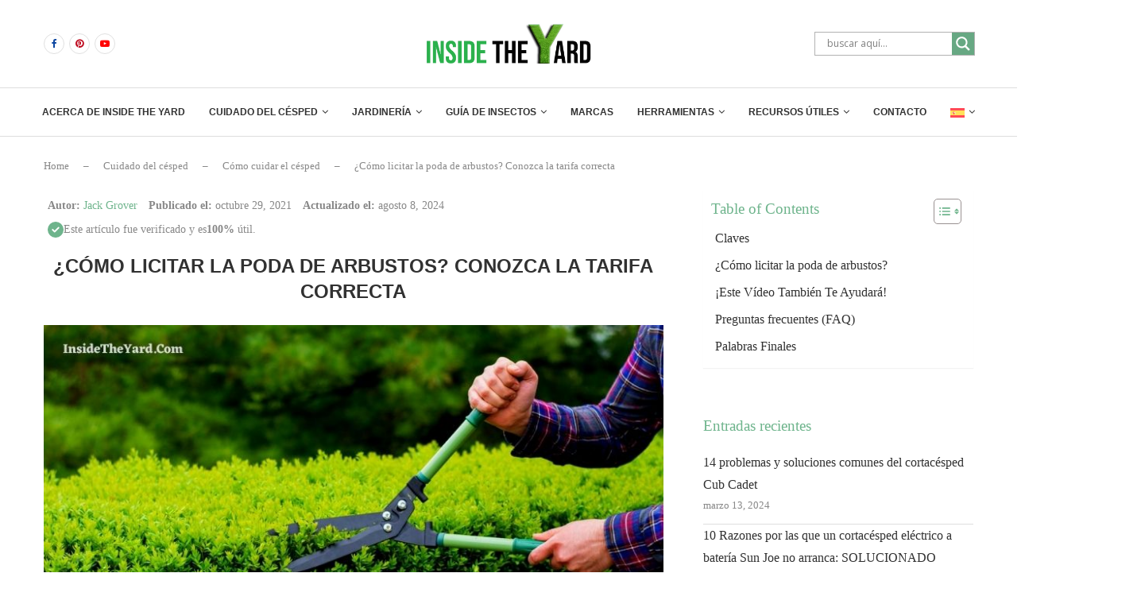

--- FILE ---
content_type: text/html; charset=UTF-8
request_url: https://www.insidetheyard.com/es/como-pujar-recortar-cepillos/
body_size: 113108
content:
<!DOCTYPE html>
<html lang="es-ES" prefix="og: https://ogp.me/ns#">
<head>
    <meta charset="UTF-8">
    <meta http-equiv="X-UA-Compatible" content="IE=edge">
    <meta name="viewport" content="width=device-width, initial-scale=1">
    <link rel="profile" href="http://gmpg.org/xfn/11"/>
	        <link rel="shortcut icon" href="https://insidetheyard.com/wp-content/uploads/2021/10/cropped-ITY-2.png"
              type="image/x-icon"/>
        <link rel="apple-touch-icon" sizes="180x180" href="https://insidetheyard.com/wp-content/uploads/2021/10/cropped-ITY-2.png">
	    <link rel="alternate" type="application/rss+xml" title="Inside The Yard RSS Feed"
          href="https://www.insidetheyard.com/es/feed/"/>
    <link rel="alternate" type="application/atom+xml" title="Inside The Yard Atom Feed"
          href="https://www.insidetheyard.com/es/feed/atom/"/>
    <link rel="pingback" href="https://www.insidetheyard.com/xmlrpc.php"/>
    <!--[if lt IE 9]>
	<script src="https://www.insidetheyard.com/wp-content/themes/soledad/js/html5.js"></script>
	<![endif]-->
	<link rel='preconnect' href='https://fonts.googleapis.com' />
<link rel='preconnect' href='https://fonts.gstatic.com' />
<meta http-equiv='x-dns-prefetch-control' content='on'>
<link rel='dns-prefetch' href='//fonts.googleapis.com' />
<link rel='dns-prefetch' href='//fonts.gstatic.com' />
<link rel='dns-prefetch' href='//s.gravatar.com' />
<link rel='dns-prefetch' href='//www.google-analytics.com' />
		<style>.elementor-add-section-area-button.penci-library-modal-btn:hover, .penci-library-modal-btn:hover{background: #6eb48c;opacity: 0.7}.elementor-add-section-area-button.penci-library-modal-btn, .penci-library-modal-btn {margin-left: 5px;background: #6eb48c;vertical-align: top;font-size: 0 !important;}.penci-library-modal-btn:before {content: '';width: 16px;height: 16px;background-image: url('https://www.insidetheyard.com/wp-content/themes/soledad/images/penci-icon.png');background-position: center;background-size: contain;background-repeat: no-repeat;}#penci-library-modal .penci-elementor-template-library-template-name {text-align: right;flex: 1 0 0%;}</style>
	<link rel="alternate" hreflang="en" href="https://www.insidetheyard.com/how-to-bid-trimming-bushes/" />
<link rel="alternate" hreflang="en-ca" href="https://nohomedesign.com/how-to-bid-trimming-bushes/" />
<link rel="alternate" hreflang="es" href="https://www.insidetheyard.com/es/como-pujar-recortar-cepillos/" />
<link rel="alternate" hreflang="es-mx" href="https://nohomedesign.com/es/como-pujar-recortar-cepillos/" />
<link rel="alternate" hreflang="x-default" href="https://www.insidetheyard.com/how-to-bid-trimming-bushes/" />

<!-- Optimización para motores de búsqueda de Rank Math -  https://rankmath.com/ -->
<title>¿Cómo Licitar La Poda De Arbustos? Conozca La Tarifa Correcta - Inside The Yard</title><link rel="preload" data-rocket-preload as="style" href="https://fonts.googleapis.com/css?family=Roboto%3A100%2C100italic%2C200%2C200italic%2C300%2C300italic%2C400%2C400italic%2C500%2C500italic%2C600%2C600italic%2C700%2C700italic%2C800%2C800italic%2C900%2C900italic%7CRoboto%20Slab%3A100%2C100italic%2C200%2C200italic%2C300%2C300italic%2C400%2C400italic%2C500%2C500italic%2C600%2C600italic%2C700%2C700italic%2C800%2C800italic%2C900%2C900italic%7COpen%20Sans&#038;display=swap" /><link rel="stylesheet" href="https://fonts.googleapis.com/css?family=Roboto%3A100%2C100italic%2C200%2C200italic%2C300%2C300italic%2C400%2C400italic%2C500%2C500italic%2C600%2C600italic%2C700%2C700italic%2C800%2C800italic%2C900%2C900italic%7CRoboto%20Slab%3A100%2C100italic%2C200%2C200italic%2C300%2C300italic%2C400%2C400italic%2C500%2C500italic%2C600%2C600italic%2C700%2C700italic%2C800%2C800italic%2C900%2C900italic%7COpen%20Sans&#038;display=swap" media="print" onload="this.media='all'" /><noscript><link rel="stylesheet" href="https://fonts.googleapis.com/css?family=Roboto%3A100%2C100italic%2C200%2C200italic%2C300%2C300italic%2C400%2C400italic%2C500%2C500italic%2C600%2C600italic%2C700%2C700italic%2C800%2C800italic%2C900%2C900italic%7CRoboto%20Slab%3A100%2C100italic%2C200%2C200italic%2C300%2C300italic%2C400%2C400italic%2C500%2C500italic%2C600%2C600italic%2C700%2C700italic%2C800%2C800italic%2C900%2C900italic%7COpen%20Sans&#038;display=swap" /></noscript><link rel="preload" data-rocket-preload as="style" href="https://fonts.googleapis.com/css2?family=Inter%3Awght%40400%3B500%3B600&#038;ver=6.9&#038;display=swap" /><link rel="stylesheet" href="https://fonts.googleapis.com/css2?family=Inter%3Awght%40400%3B500%3B600&#038;ver=6.9&#038;display=swap" media="print" onload="this.media='all'" /><noscript><link rel="stylesheet" href="https://fonts.googleapis.com/css2?family=Inter%3Awght%40400%3B500%3B600&#038;ver=6.9&#038;display=swap" /></noscript><link rel="preload" data-rocket-preload as="image" href="https://www.insidetheyard.com/wp-content/uploads/2024/03/how-to-bid-trimming-bushes.jpg" fetchpriority="high">
<meta name="description" content="¡Usted requiere un mantenimiento conveniente para podar arbustos! Entonces cómo ofertar recortar arbustos? Francamente, los gastos de poda de arbustos"/>
<meta name="robots" content="follow, index, max-snippet:-1, max-video-preview:-1, max-image-preview:large"/>
<link rel="canonical" href="https://www.insidetheyard.com/es/como-pujar-recortar-cepillos/" />
<meta property="og:locale" content="es_ES" />
<meta property="og:type" content="article" />
<meta property="og:title" content="¿Cómo Licitar La Poda De Arbustos? Conozca La Tarifa Correcta - Inside The Yard" />
<meta property="og:description" content="¡Usted requiere un mantenimiento conveniente para podar arbustos! Entonces cómo ofertar recortar arbustos? Francamente, los gastos de poda de arbustos" />
<meta property="og:url" content="https://www.insidetheyard.com/es/como-pujar-recortar-cepillos/" />
<meta property="og:site_name" content="Inside The Yard" />
<meta property="article:section" content="Cómo cuidar el césped" />
<meta property="og:updated_time" content="2024-08-08T13:14:51-04:00" />
<meta property="og:image" content="https://www.insidetheyard.com/wp-content/uploads/2024/03/how-to-bid-trimming-bushes.jpg" />
<meta property="og:image:secure_url" content="https://www.insidetheyard.com/wp-content/uploads/2024/03/how-to-bid-trimming-bushes.jpg" />
<meta property="og:image:width" content="800" />
<meta property="og:image:height" content="400" />
<meta property="og:image:alt" content="¿Cómo licitar la poda de arbustos? Conozca la tarifa correcta" />
<meta property="og:image:type" content="image/jpeg" />
<meta property="article:published_time" content="2021-10-29T00:00:00-04:00" />
<meta property="article:modified_time" content="2024-08-08T13:14:51-04:00" />
<meta name="twitter:card" content="summary_large_image" />
<meta name="twitter:title" content="¿Cómo Licitar La Poda De Arbustos? Conozca La Tarifa Correcta - Inside The Yard" />
<meta name="twitter:description" content="¡Usted requiere un mantenimiento conveniente para podar arbustos! Entonces cómo ofertar recortar arbustos? Francamente, los gastos de poda de arbustos" />
<meta name="twitter:site" content="@writerjhorna910@gmail.com" />
<meta name="twitter:creator" content="@writerjhorna910@gmail.com" />
<meta name="twitter:image" content="https://www.insidetheyard.com/wp-content/uploads/2024/03/how-to-bid-trimming-bushes.jpg" />
<meta name="twitter:label1" content="Escrito por" />
<meta name="twitter:data1" content="Jack Grover" />
<meta name="twitter:label2" content="Tiempo de lectura" />
<meta name="twitter:data2" content="7 minutos" />
<script type="application/ld+json" class="rank-math-schema">{"@context":"https://schema.org","@graph":[{"@type":["Person","Organization"],"@id":"https://www.insidetheyard.com/es/#person/","name":"Non.agency Non.Agency","sameAs":["https://twitter.com/writerjhorna910@gmail.com"],"logo":{"@type":"ImageObject","@id":"https://www.insidetheyard.com/es/#logo/","url":"http://insidetheyard.com/wp-content/uploads/2022/09/cropped-png-yard.png","contentUrl":"http://insidetheyard.com/wp-content/uploads/2022/09/cropped-png-yard.png","caption":"Inside The Yard","inLanguage":"es","width":"752","height":"181"},"image":{"@type":"ImageObject","@id":"https://www.insidetheyard.com/es/#logo/","url":"http://insidetheyard.com/wp-content/uploads/2022/09/cropped-png-yard.png","contentUrl":"http://insidetheyard.com/wp-content/uploads/2022/09/cropped-png-yard.png","caption":"Inside The Yard","inLanguage":"es","width":"752","height":"181"}},{"@type":"WebSite","@id":"https://www.insidetheyard.com/es/#website/","url":"https://www.insidetheyard.com/es/","name":"Inside The Yard","publisher":{"@id":"https://www.insidetheyard.com/es/#person/"},"inLanguage":"es"},{"@type":"ImageObject","@id":"https://www.insidetheyard.com/wp-content/uploads/2024/03/how-to-bid-trimming-bushes.jpg","url":"https://www.insidetheyard.com/wp-content/uploads/2024/03/how-to-bid-trimming-bushes.jpg","width":"800","height":"400","inLanguage":"es"},{"@type":"BreadcrumbList","@id":"https://www.insidetheyard.com/es/como-pujar-recortar-cepillos/#breadcrumb","itemListElement":[{"@type":"ListItem","position":"1","item":{"@id":"/","name":"Home"}},{"@type":"ListItem","position":"2","item":{"@id":"https://www.insidetheyard.com/es/category/cuidado-del-cesped/","name":"Cuidado del c\u00e9sped"}},{"@type":"ListItem","position":"3","item":{"@id":"https://www.insidetheyard.com/es/category/cuidado-del-cesped/como-cuidar-el-cesped/","name":"C\u00f3mo cuidar el c\u00e9sped"}},{"@type":"ListItem","position":"4","item":{"@id":"https://www.insidetheyard.com/es/como-pujar-recortar-cepillos/","name":"\u00bfC\u00f3mo licitar la poda de arbustos? Conozca la tarifa correcta"}}]},{"@type":"WebPage","@id":"https://www.insidetheyard.com/es/como-pujar-recortar-cepillos/#webpage","url":"https://www.insidetheyard.com/es/como-pujar-recortar-cepillos/","name":"\u00bfC\u00f3mo Licitar La Poda De Arbustos? Conozca La Tarifa Correcta - Inside The Yard","datePublished":"2021-10-29T00:00:00-04:00","dateModified":"2024-08-08T13:14:51-04:00","isPartOf":{"@id":"https://www.insidetheyard.com/es/#website/"},"primaryImageOfPage":{"@id":"https://www.insidetheyard.com/wp-content/uploads/2024/03/how-to-bid-trimming-bushes.jpg"},"inLanguage":"es","breadcrumb":{"@id":"https://www.insidetheyard.com/es/como-pujar-recortar-cepillos/#breadcrumb"}},{"@type":"Person","@id":"https://www.insidetheyard.com/es/author/jack-grover/","name":"Jack Grover","url":"https://www.insidetheyard.com/es/author/jack-grover/","image":{"@type":"ImageObject","@id":"https://insidetheyard.com/wp-content/uploads/2024/03/cropped-Screenshot-2023-03-09-at-9.23.56-AM-96x96.png","url":"https://insidetheyard.com/wp-content/uploads/2024/03/cropped-Screenshot-2023-03-09-at-9.23.56-AM-96x96.png","caption":"Jack Grover","inLanguage":"es"},"sameAs":["https://www.linkedin.com/in/jack-grover-7996a9269/"]},{"@type":"BlogPosting","headline":"\u00bfC\u00f3mo Licitar La Poda De Arbustos? Conozca La Tarifa Correcta - Inside The Yard","datePublished":"2021-10-29T00:00:00-04:00","dateModified":"2024-08-08T13:14:51-04:00","articleSection":"C\u00f3mo cuidar el c\u00e9sped, Cuidado del c\u00e9sped, Podadoras","author":{"@id":"https://www.insidetheyard.com/es/author/jack-grover/","name":"Jack Grover"},"publisher":{"@id":"https://www.insidetheyard.com/es/#person/"},"description":"\u00a1Usted requiere un mantenimiento conveniente para podar arbustos! Entonces c\u00f3mo ofertar recortar arbustos? Francamente, los gastos de poda de arbustos","name":"\u00bfC\u00f3mo Licitar La Poda De Arbustos? Conozca La Tarifa Correcta - Inside The Yard","@id":"https://www.insidetheyard.com/es/como-pujar-recortar-cepillos/#richSnippet","isPartOf":{"@id":"https://www.insidetheyard.com/es/como-pujar-recortar-cepillos/#webpage"},"image":{"@id":"https://www.insidetheyard.com/wp-content/uploads/2024/03/how-to-bid-trimming-bushes.jpg"},"inLanguage":"es","mainEntityOfPage":{"@id":"https://www.insidetheyard.com/es/como-pujar-recortar-cepillos/#webpage"}}]}</script>
<!-- /Plugin Rank Math WordPress SEO -->

<link rel='dns-prefetch' href='//scripts.mediavine.com' />
<link rel='dns-prefetch' href='//fonts.googleapis.com' />
<link href='https://fonts.gstatic.com' crossorigin rel='preconnect' />
<style id='wp-img-auto-sizes-contain-inline-css' type='text/css'>
img:is([sizes=auto i],[sizes^="auto," i]){contain-intrinsic-size:3000px 1500px}
/*# sourceURL=wp-img-auto-sizes-contain-inline-css */
</style>
<style id='wp-emoji-styles-inline-css' type='text/css'>

	img.wp-smiley, img.emoji {
		display: inline !important;
		border: none !important;
		box-shadow: none !important;
		height: 1em !important;
		width: 1em !important;
		margin: 0 0.07em !important;
		vertical-align: -0.1em !important;
		background: none !important;
		padding: 0 !important;
	}
/*# sourceURL=wp-emoji-styles-inline-css */
</style>
<link rel='stylesheet' id='wp-block-library-css' href='https://www.insidetheyard.com/wp-includes/css/dist/block-library/style.min.css?ver=6.9' type='text/css' media='all' />
<style id='wp-block-heading-inline-css' type='text/css'>
h1:where(.wp-block-heading).has-background,h2:where(.wp-block-heading).has-background,h3:where(.wp-block-heading).has-background,h4:where(.wp-block-heading).has-background,h5:where(.wp-block-heading).has-background,h6:where(.wp-block-heading).has-background{padding:1.25em 2.375em}h1.has-text-align-left[style*=writing-mode]:where([style*=vertical-lr]),h1.has-text-align-right[style*=writing-mode]:where([style*=vertical-rl]),h2.has-text-align-left[style*=writing-mode]:where([style*=vertical-lr]),h2.has-text-align-right[style*=writing-mode]:where([style*=vertical-rl]),h3.has-text-align-left[style*=writing-mode]:where([style*=vertical-lr]),h3.has-text-align-right[style*=writing-mode]:where([style*=vertical-rl]),h4.has-text-align-left[style*=writing-mode]:where([style*=vertical-lr]),h4.has-text-align-right[style*=writing-mode]:where([style*=vertical-rl]),h5.has-text-align-left[style*=writing-mode]:where([style*=vertical-lr]),h5.has-text-align-right[style*=writing-mode]:where([style*=vertical-rl]),h6.has-text-align-left[style*=writing-mode]:where([style*=vertical-lr]),h6.has-text-align-right[style*=writing-mode]:where([style*=vertical-rl]){rotate:180deg}
/*# sourceURL=https://www.insidetheyard.com/wp-includes/blocks/heading/style.min.css */
</style>
<style id='wp-block-latest-posts-inline-css' type='text/css'>
.wp-block-latest-posts{box-sizing:border-box}.wp-block-latest-posts.alignleft{margin-right:2em}.wp-block-latest-posts.alignright{margin-left:2em}.wp-block-latest-posts.wp-block-latest-posts__list{list-style:none}.wp-block-latest-posts.wp-block-latest-posts__list li{clear:both;overflow-wrap:break-word}.wp-block-latest-posts.is-grid{display:flex;flex-wrap:wrap}.wp-block-latest-posts.is-grid li{margin:0 1.25em 1.25em 0;width:100%}@media (min-width:600px){.wp-block-latest-posts.columns-2 li{width:calc(50% - .625em)}.wp-block-latest-posts.columns-2 li:nth-child(2n){margin-right:0}.wp-block-latest-posts.columns-3 li{width:calc(33.33333% - .83333em)}.wp-block-latest-posts.columns-3 li:nth-child(3n){margin-right:0}.wp-block-latest-posts.columns-4 li{width:calc(25% - .9375em)}.wp-block-latest-posts.columns-4 li:nth-child(4n){margin-right:0}.wp-block-latest-posts.columns-5 li{width:calc(20% - 1em)}.wp-block-latest-posts.columns-5 li:nth-child(5n){margin-right:0}.wp-block-latest-posts.columns-6 li{width:calc(16.66667% - 1.04167em)}.wp-block-latest-posts.columns-6 li:nth-child(6n){margin-right:0}}:root :where(.wp-block-latest-posts.is-grid){padding:0}:root :where(.wp-block-latest-posts.wp-block-latest-posts__list){padding-left:0}.wp-block-latest-posts__post-author,.wp-block-latest-posts__post-date{display:block;font-size:.8125em}.wp-block-latest-posts__post-excerpt,.wp-block-latest-posts__post-full-content{margin-bottom:1em;margin-top:.5em}.wp-block-latest-posts__featured-image a{display:inline-block}.wp-block-latest-posts__featured-image img{height:auto;max-width:100%;width:auto}.wp-block-latest-posts__featured-image.alignleft{float:left;margin-right:1em}.wp-block-latest-posts__featured-image.alignright{float:right;margin-left:1em}.wp-block-latest-posts__featured-image.aligncenter{margin-bottom:1em;text-align:center}
/*# sourceURL=https://www.insidetheyard.com/wp-includes/blocks/latest-posts/style.min.css */
</style>
<style id='global-styles-inline-css' type='text/css'>
:root{--wp--preset--aspect-ratio--square: 1;--wp--preset--aspect-ratio--4-3: 4/3;--wp--preset--aspect-ratio--3-4: 3/4;--wp--preset--aspect-ratio--3-2: 3/2;--wp--preset--aspect-ratio--2-3: 2/3;--wp--preset--aspect-ratio--16-9: 16/9;--wp--preset--aspect-ratio--9-16: 9/16;--wp--preset--color--black: #000000;--wp--preset--color--cyan-bluish-gray: #abb8c3;--wp--preset--color--white: #ffffff;--wp--preset--color--pale-pink: #f78da7;--wp--preset--color--vivid-red: #cf2e2e;--wp--preset--color--luminous-vivid-orange: #ff6900;--wp--preset--color--luminous-vivid-amber: #fcb900;--wp--preset--color--light-green-cyan: #7bdcb5;--wp--preset--color--vivid-green-cyan: #00d084;--wp--preset--color--pale-cyan-blue: #8ed1fc;--wp--preset--color--vivid-cyan-blue: #0693e3;--wp--preset--color--vivid-purple: #9b51e0;--wp--preset--gradient--vivid-cyan-blue-to-vivid-purple: linear-gradient(135deg,rgb(6,147,227) 0%,rgb(155,81,224) 100%);--wp--preset--gradient--light-green-cyan-to-vivid-green-cyan: linear-gradient(135deg,rgb(122,220,180) 0%,rgb(0,208,130) 100%);--wp--preset--gradient--luminous-vivid-amber-to-luminous-vivid-orange: linear-gradient(135deg,rgb(252,185,0) 0%,rgb(255,105,0) 100%);--wp--preset--gradient--luminous-vivid-orange-to-vivid-red: linear-gradient(135deg,rgb(255,105,0) 0%,rgb(207,46,46) 100%);--wp--preset--gradient--very-light-gray-to-cyan-bluish-gray: linear-gradient(135deg,rgb(238,238,238) 0%,rgb(169,184,195) 100%);--wp--preset--gradient--cool-to-warm-spectrum: linear-gradient(135deg,rgb(74,234,220) 0%,rgb(151,120,209) 20%,rgb(207,42,186) 40%,rgb(238,44,130) 60%,rgb(251,105,98) 80%,rgb(254,248,76) 100%);--wp--preset--gradient--blush-light-purple: linear-gradient(135deg,rgb(255,206,236) 0%,rgb(152,150,240) 100%);--wp--preset--gradient--blush-bordeaux: linear-gradient(135deg,rgb(254,205,165) 0%,rgb(254,45,45) 50%,rgb(107,0,62) 100%);--wp--preset--gradient--luminous-dusk: linear-gradient(135deg,rgb(255,203,112) 0%,rgb(199,81,192) 50%,rgb(65,88,208) 100%);--wp--preset--gradient--pale-ocean: linear-gradient(135deg,rgb(255,245,203) 0%,rgb(182,227,212) 50%,rgb(51,167,181) 100%);--wp--preset--gradient--electric-grass: linear-gradient(135deg,rgb(202,248,128) 0%,rgb(113,206,126) 100%);--wp--preset--gradient--midnight: linear-gradient(135deg,rgb(2,3,129) 0%,rgb(40,116,252) 100%);--wp--preset--font-size--small: 12px;--wp--preset--font-size--medium: 20px;--wp--preset--font-size--large: 32px;--wp--preset--font-size--x-large: 42px;--wp--preset--font-size--normal: 14px;--wp--preset--font-size--huge: 42px;--wp--preset--spacing--20: 0.44rem;--wp--preset--spacing--30: 0.67rem;--wp--preset--spacing--40: 1rem;--wp--preset--spacing--50: 1.5rem;--wp--preset--spacing--60: 2.25rem;--wp--preset--spacing--70: 3.38rem;--wp--preset--spacing--80: 5.06rem;--wp--preset--shadow--natural: 6px 6px 9px rgba(0, 0, 0, 0.2);--wp--preset--shadow--deep: 12px 12px 50px rgba(0, 0, 0, 0.4);--wp--preset--shadow--sharp: 6px 6px 0px rgba(0, 0, 0, 0.2);--wp--preset--shadow--outlined: 6px 6px 0px -3px rgb(255, 255, 255), 6px 6px rgb(0, 0, 0);--wp--preset--shadow--crisp: 6px 6px 0px rgb(0, 0, 0);}:where(.is-layout-flex){gap: 0.5em;}:where(.is-layout-grid){gap: 0.5em;}body .is-layout-flex{display: flex;}.is-layout-flex{flex-wrap: wrap;align-items: center;}.is-layout-flex > :is(*, div){margin: 0;}body .is-layout-grid{display: grid;}.is-layout-grid > :is(*, div){margin: 0;}:where(.wp-block-columns.is-layout-flex){gap: 2em;}:where(.wp-block-columns.is-layout-grid){gap: 2em;}:where(.wp-block-post-template.is-layout-flex){gap: 1.25em;}:where(.wp-block-post-template.is-layout-grid){gap: 1.25em;}.has-black-color{color: var(--wp--preset--color--black) !important;}.has-cyan-bluish-gray-color{color: var(--wp--preset--color--cyan-bluish-gray) !important;}.has-white-color{color: var(--wp--preset--color--white) !important;}.has-pale-pink-color{color: var(--wp--preset--color--pale-pink) !important;}.has-vivid-red-color{color: var(--wp--preset--color--vivid-red) !important;}.has-luminous-vivid-orange-color{color: var(--wp--preset--color--luminous-vivid-orange) !important;}.has-luminous-vivid-amber-color{color: var(--wp--preset--color--luminous-vivid-amber) !important;}.has-light-green-cyan-color{color: var(--wp--preset--color--light-green-cyan) !important;}.has-vivid-green-cyan-color{color: var(--wp--preset--color--vivid-green-cyan) !important;}.has-pale-cyan-blue-color{color: var(--wp--preset--color--pale-cyan-blue) !important;}.has-vivid-cyan-blue-color{color: var(--wp--preset--color--vivid-cyan-blue) !important;}.has-vivid-purple-color{color: var(--wp--preset--color--vivid-purple) !important;}.has-black-background-color{background-color: var(--wp--preset--color--black) !important;}.has-cyan-bluish-gray-background-color{background-color: var(--wp--preset--color--cyan-bluish-gray) !important;}.has-white-background-color{background-color: var(--wp--preset--color--white) !important;}.has-pale-pink-background-color{background-color: var(--wp--preset--color--pale-pink) !important;}.has-vivid-red-background-color{background-color: var(--wp--preset--color--vivid-red) !important;}.has-luminous-vivid-orange-background-color{background-color: var(--wp--preset--color--luminous-vivid-orange) !important;}.has-luminous-vivid-amber-background-color{background-color: var(--wp--preset--color--luminous-vivid-amber) !important;}.has-light-green-cyan-background-color{background-color: var(--wp--preset--color--light-green-cyan) !important;}.has-vivid-green-cyan-background-color{background-color: var(--wp--preset--color--vivid-green-cyan) !important;}.has-pale-cyan-blue-background-color{background-color: var(--wp--preset--color--pale-cyan-blue) !important;}.has-vivid-cyan-blue-background-color{background-color: var(--wp--preset--color--vivid-cyan-blue) !important;}.has-vivid-purple-background-color{background-color: var(--wp--preset--color--vivid-purple) !important;}.has-black-border-color{border-color: var(--wp--preset--color--black) !important;}.has-cyan-bluish-gray-border-color{border-color: var(--wp--preset--color--cyan-bluish-gray) !important;}.has-white-border-color{border-color: var(--wp--preset--color--white) !important;}.has-pale-pink-border-color{border-color: var(--wp--preset--color--pale-pink) !important;}.has-vivid-red-border-color{border-color: var(--wp--preset--color--vivid-red) !important;}.has-luminous-vivid-orange-border-color{border-color: var(--wp--preset--color--luminous-vivid-orange) !important;}.has-luminous-vivid-amber-border-color{border-color: var(--wp--preset--color--luminous-vivid-amber) !important;}.has-light-green-cyan-border-color{border-color: var(--wp--preset--color--light-green-cyan) !important;}.has-vivid-green-cyan-border-color{border-color: var(--wp--preset--color--vivid-green-cyan) !important;}.has-pale-cyan-blue-border-color{border-color: var(--wp--preset--color--pale-cyan-blue) !important;}.has-vivid-cyan-blue-border-color{border-color: var(--wp--preset--color--vivid-cyan-blue) !important;}.has-vivid-purple-border-color{border-color: var(--wp--preset--color--vivid-purple) !important;}.has-vivid-cyan-blue-to-vivid-purple-gradient-background{background: var(--wp--preset--gradient--vivid-cyan-blue-to-vivid-purple) !important;}.has-light-green-cyan-to-vivid-green-cyan-gradient-background{background: var(--wp--preset--gradient--light-green-cyan-to-vivid-green-cyan) !important;}.has-luminous-vivid-amber-to-luminous-vivid-orange-gradient-background{background: var(--wp--preset--gradient--luminous-vivid-amber-to-luminous-vivid-orange) !important;}.has-luminous-vivid-orange-to-vivid-red-gradient-background{background: var(--wp--preset--gradient--luminous-vivid-orange-to-vivid-red) !important;}.has-very-light-gray-to-cyan-bluish-gray-gradient-background{background: var(--wp--preset--gradient--very-light-gray-to-cyan-bluish-gray) !important;}.has-cool-to-warm-spectrum-gradient-background{background: var(--wp--preset--gradient--cool-to-warm-spectrum) !important;}.has-blush-light-purple-gradient-background{background: var(--wp--preset--gradient--blush-light-purple) !important;}.has-blush-bordeaux-gradient-background{background: var(--wp--preset--gradient--blush-bordeaux) !important;}.has-luminous-dusk-gradient-background{background: var(--wp--preset--gradient--luminous-dusk) !important;}.has-pale-ocean-gradient-background{background: var(--wp--preset--gradient--pale-ocean) !important;}.has-electric-grass-gradient-background{background: var(--wp--preset--gradient--electric-grass) !important;}.has-midnight-gradient-background{background: var(--wp--preset--gradient--midnight) !important;}.has-small-font-size{font-size: var(--wp--preset--font-size--small) !important;}.has-medium-font-size{font-size: var(--wp--preset--font-size--medium) !important;}.has-large-font-size{font-size: var(--wp--preset--font-size--large) !important;}.has-x-large-font-size{font-size: var(--wp--preset--font-size--x-large) !important;}
/*# sourceURL=global-styles-inline-css */
</style>

<style id='classic-theme-styles-inline-css' type='text/css'>
/*! This file is auto-generated */
.wp-block-button__link{color:#fff;background-color:#32373c;border-radius:9999px;box-shadow:none;text-decoration:none;padding:calc(.667em + 2px) calc(1.333em + 2px);font-size:1.125em}.wp-block-file__button{background:#32373c;color:#fff;text-decoration:none}
/*# sourceURL=/wp-includes/css/classic-themes.min.css */
</style>
<link rel='stylesheet' id='wpml-blocks-css' href='https://www.insidetheyard.com/wp-content/plugins/sitepress-multilingual-cms/dist/css/blocks/styles.css?ver=4.6.12' type='text/css' media='all' />
<link rel='stylesheet' id='wpml-legacy-horizontal-list-0-css' href='https://www.insidetheyard.com/wp-content/plugins/sitepress-multilingual-cms/templates/language-switchers/legacy-list-horizontal/style.min.css?ver=1' type='text/css' media='all' />
<style id='wpml-legacy-horizontal-list-0-inline-css' type='text/css'>
.wpml-ls-statics-footer a, .wpml-ls-statics-footer .wpml-ls-sub-menu a, .wpml-ls-statics-footer .wpml-ls-sub-menu a:link, .wpml-ls-statics-footer li:not(.wpml-ls-current-language) .wpml-ls-link, .wpml-ls-statics-footer li:not(.wpml-ls-current-language) .wpml-ls-link:link {color:#444444;background-color:#ffffff;}.wpml-ls-statics-footer a, .wpml-ls-statics-footer .wpml-ls-sub-menu a:hover,.wpml-ls-statics-footer .wpml-ls-sub-menu a:focus, .wpml-ls-statics-footer .wpml-ls-sub-menu a:link:hover, .wpml-ls-statics-footer .wpml-ls-sub-menu a:link:focus {color:#000000;background-color:#eeeeee;}.wpml-ls-statics-footer .wpml-ls-current-language > a {color:#444444;background-color:#ffffff;}.wpml-ls-statics-footer .wpml-ls-current-language:hover>a, .wpml-ls-statics-footer .wpml-ls-current-language>a:focus {color:#000000;background-color:#eeeeee;}
/*# sourceURL=wpml-legacy-horizontal-list-0-inline-css */
</style>
<link rel='stylesheet' id='wpml-menu-item-0-css' href='https://www.insidetheyard.com/wp-content/plugins/sitepress-multilingual-cms/templates/language-switchers/menu-item/style.min.css?ver=1' type='text/css' media='all' />
<link rel='stylesheet' id='noptin_front-css' href='https://www.insidetheyard.com/wp-content/plugins/newsletter-optin-box/includes/assets/css/frontend.css?ver=1724160741' type='text/css' media='all' />
<link rel='stylesheet' id='ivory-search-styles-css' href='https://www.insidetheyard.com/wp-content/plugins/add-search-to-menu/public/css/ivory-search.min.css?ver=5.5.6' type='text/css' media='all' />

<link rel='stylesheet' id='daexthefu-general-css' href='https://www.insidetheyard.com/wp-content/plugins/daext-helpful/public/assets/css/general.css?ver=1.10' type='text/css' media='all' />
<link rel='stylesheet' id='daexthefu-custom-css' href='https://www.insidetheyard.com/wp-content/uploads/daexthefu_uploads/custom-1.css?ver=1.10' type='text/css' media='all' />
<link rel='stylesheet' id='ez-toc-css' href='https://www.insidetheyard.com/wp-content/plugins/easy-table-of-contents/assets/css/screen.min.css?ver=2.0.68.1' type='text/css' media='all' />
<style id='ez-toc-inline-css' type='text/css'>
div#ez-toc-container .ez-toc-title {font-size: 120%;}div#ez-toc-container .ez-toc-title {font-weight: 500;}div#ez-toc-container ul li {font-size: 95%;}div#ez-toc-container ul li {font-weight: 500;}div#ez-toc-container nav ul ul li {font-size: 90%;}div#ez-toc-container {background: #fff;border: 1px solid #6eb48c;width: 100%;}div#ez-toc-container p.ez-toc-title , #ez-toc-container .ez_toc_custom_title_icon , #ez-toc-container .ez_toc_custom_toc_icon {color: #6eb48c;}div#ez-toc-container ul.ez-toc-list a {color: #313131;}div#ez-toc-container ul.ez-toc-list a:hover {color: #6eb48c;}div#ez-toc-container ul.ez-toc-list a:visited {color: #313131;}
.ez-toc-container-direction {direction: ltr;}.ez-toc-counter ul {direction: ltr;counter-reset: item ;}.ez-toc-counter nav ul li a::before {content: counter(item, numeric) '. ';margin-right: .2em; counter-increment: item;flex-grow: 0;flex-shrink: 0;float: left; }.ez-toc-widget-direction {direction: ltr;}.ez-toc-widget-container ul {direction: ltr;counter-reset: item ;}.ez-toc-widget-container nav ul li a::before {content: counter(item, numeric) '. ';margin-right: .2em; counter-increment: item;flex-grow: 0;flex-shrink: 0;float: left; }
/*# sourceURL=ez-toc-inline-css */
</style>
<link rel='stylesheet' id='penci-main-style-css' href='https://www.insidetheyard.com/wp-content/themes/soledad/main.css?ver=8.5.0' type='text/css' media='all' />
<link rel='stylesheet' id='penci-swiper-bundle-css' href='https://www.insidetheyard.com/wp-content/themes/soledad/css/swiper-bundle.min.css?ver=8.5.0' type='text/css' media='all' />
<link rel='stylesheet' id='penci-font-awesomeold-css' href='https://www.insidetheyard.com/wp-content/themes/soledad/css/font-awesome.4.7.0.swap.min.css?ver=4.7.0' type='text/css' media='all' />
<link rel='stylesheet' id='penci_icon-css' href='https://www.insidetheyard.com/wp-content/themes/soledad/css/penci-icon.css?ver=8.5.0' type='text/css' media='all' />
<link rel='stylesheet' id='penci_style-css' href='https://www.insidetheyard.com/wp-content/themes/soledad-child/style.css?ver=8.5.0' type='text/css' media='all' />
<link rel='stylesheet' id='penci_social_counter-css' href='https://www.insidetheyard.com/wp-content/themes/soledad/css/social-counter.css?ver=8.5.0' type='text/css' media='all' />
<link rel='stylesheet' id='elementor-icons-css' href='https://www.insidetheyard.com/wp-content/plugins/elementor/assets/lib/eicons/css/elementor-icons.min.css?ver=5.29.0' type='text/css' media='all' />
<link rel='stylesheet' id='elementor-frontend-css' href='https://www.insidetheyard.com/wp-content/plugins/elementor/assets/css/frontend-lite.min.css?ver=3.21.5' type='text/css' media='all' />
<link rel='stylesheet' id='swiper-css' href='https://www.insidetheyard.com/wp-content/plugins/elementor/assets/lib/swiper/v8/css/swiper.min.css?ver=8.4.5' type='text/css' media='all' />
<link rel='stylesheet' id='elementor-post-4944-css' href='https://www.insidetheyard.com/wp-content/uploads/elementor/css/post-4944.css?ver=1723641433' type='text/css' media='all' />
<link rel='stylesheet' id='elementor-post-16027-css' href='https://www.insidetheyard.com/wp-content/uploads/elementor/css/post-16027.css?ver=1723641448' type='text/css' media='all' />
<link rel='stylesheet' id='wpdreams-asl-basic-css' href='https://www.insidetheyard.com/wp-content/plugins/ajax-search-lite/css/style.basic.css?ver=4.12.1' type='text/css' media='all' />
<link rel='stylesheet' id='wpdreams-asl-instance-css' href='https://www.insidetheyard.com/wp-content/plugins/ajax-search-lite/css/style-underline.css?ver=4.12.1' type='text/css' media='all' />
<link rel='stylesheet' id='penci-soledad-parent-style-css' href='https://www.insidetheyard.com/wp-content/themes/soledad/style.css?ver=6.9' type='text/css' media='all' />

<link rel='stylesheet' id='elementor-icons-shared-0-css' href='https://www.insidetheyard.com/wp-content/plugins/elementor/assets/lib/font-awesome/css/fontawesome.min.css?ver=5.15.3' type='text/css' media='all' />
<link rel='stylesheet' id='elementor-icons-fa-brands-css' href='https://www.insidetheyard.com/wp-content/plugins/elementor/assets/lib/font-awesome/css/brands.min.css?ver=5.15.3' type='text/css' media='all' />
<link rel="preconnect" href="https://fonts.gstatic.com/" crossorigin><script type="text/javascript" id="wpml-cookie-js-extra">
/* <![CDATA[ */
var wpml_cookies = {"wp-wpml_current_language":{"value":"es","expires":1,"path":"/"}};
var wpml_cookies = {"wp-wpml_current_language":{"value":"es","expires":1,"path":"/"}};
//# sourceURL=wpml-cookie-js-extra
/* ]]> */
</script>
<script data-minify="1" type="text/javascript" src="https://www.insidetheyard.com/wp-content/cache/min/1/wp-content/plugins/sitepress-multilingual-cms/res/js/cookies/language-cookie.js?ver=1724332425" id="wpml-cookie-js" defer="defer" data-wp-strategy="defer"></script>
<script type="text/javascript" async="async" data-noptimize="1" data-cfasync="false" src="https://scripts.mediavine.com/tags/inside-the-yard-new-owner.js?ver=6.9" id="mv-script-wrapper-js"></script>
<script type="text/javascript" src="https://www.insidetheyard.com/wp-includes/js/jquery/jquery.min.js?ver=3.7.1" id="jquery-core-js"></script>
<script type="text/javascript" src="https://www.insidetheyard.com/wp-includes/js/jquery/jquery-migrate.min.js?ver=3.4.1" id="jquery-migrate-js"></script>
<meta name="generator" content="WPML ver:4.6.12 stt:1,2;" />
<style type="text/css">.aawp .aawp-tb__row--highlight{background-color:#256aaf;}.aawp .aawp-tb__row--highlight{color:#fff;}.aawp .aawp-tb__row--highlight a{color:#fff;}</style><!-- Google tag (gtag.js) -->
    <script async src="https://www.googletagmanager.com/gtag/js?id=G-245KEP6HXR"></script>
    <script>
    window.dataLayer = window.dataLayer || [];
    function gtag(){dataLayer.push(arguments);}
    gtag('js', new Date());
    
    gtag('config', 'G-245KEP6HXR');
    </script><style id="penci-custom-style" type="text/css">body{ --pcbg-cl: #fff; --pctext-cl: #313131; --pcborder-cl: #dedede; --pcheading-cl: #313131; --pcmeta-cl: #888888; --pcaccent-cl: #6eb48c; --pcbody-font: 'PT Serif', serif; --pchead-font: 'Raleway', sans-serif; --pchead-wei: bold; --pcava_bdr:10px;--pcajs_fvw:470px;--pcajs_fvmw:220px; } .single.penci-body-single-style-5 #header, .single.penci-body-single-style-6 #header, .single.penci-body-single-style-10 #header, .single.penci-body-single-style-5 .pc-wrapbuilder-header, .single.penci-body-single-style-6 .pc-wrapbuilder-header, .single.penci-body-single-style-10 .pc-wrapbuilder-header { --pchd-mg: 40px; } .fluid-width-video-wrapper > div { position: absolute; left: 0; right: 0; top: 0; width: 100%; height: 100%; } .yt-video-place { position: relative; text-align: center; } .yt-video-place.embed-responsive .start-video { display: block; top: 0; left: 0; bottom: 0; right: 0; position: absolute; transform: none; } .yt-video-place.embed-responsive .start-video img { margin: 0; padding: 0; top: 50%; display: inline-block; position: absolute; left: 50%; transform: translate(-50%, -50%); width: 68px; height: auto; } .mfp-bg { top: 0; left: 0; width: 100%; height: 100%; z-index: 9999999; overflow: hidden; position: fixed; background: #0b0b0b; opacity: .8; filter: alpha(opacity=80) } .mfp-wrap { top: 0; left: 0; width: 100%; height: 100%; z-index: 9999999; position: fixed; outline: none !important; -webkit-backface-visibility: hidden } .penci-hide-tagupdated{ display: none !important; } body, .widget ul li a{ font-size: 16px; } .widget ul li, .widget ol li, .post-entry, p, .post-entry p { font-size: 16px; line-height: 1.8; } .featured-area .penci-image-holder, .featured-area .penci-slider4-overlay, .featured-area .penci-slide-overlay .overlay-link, .featured-style-29 .featured-slider-overlay, .penci-slider38-overlay{ border-radius: ; -webkit-border-radius: ; } .penci-featured-content-right:before{ border-top-right-radius: ; border-bottom-right-radius: ; } .penci-flat-overlay .penci-slide-overlay .penci-mag-featured-content:before{ border-bottom-left-radius: ; border-bottom-right-radius: ; } .container-single .post-image{ border-radius: ; -webkit-border-radius: ; } .penci-mega-thumbnail .penci-image-holder{ border-radius: ; -webkit-border-radius: ; } #penci-login-popup:before{ opacity: ; } .penci-header-signup-form { padding-top: px; padding-bottom: px; } .penci-slide-overlay .overlay-link, .penci-slider38-overlay, .penci-flat-overlay .penci-slide-overlay .penci-mag-featured-content:before, .slider-40-wrapper .list-slider-creative .item-slider-creative .img-container:before { opacity: ; } .penci-item-mag:hover .penci-slide-overlay .overlay-link, .featured-style-38 .item:hover .penci-slider38-overlay, .penci-flat-overlay .penci-item-mag:hover .penci-slide-overlay .penci-mag-featured-content:before { opacity: ; } .penci-featured-content .featured-slider-overlay { opacity: ; } .slider-40-wrapper .list-slider-creative .item-slider-creative:hover .img-container:before { opacity:; } .featured-style-29 .featured-slider-overlay { opacity: ; } .penci-grid li.typography-style .overlay-typography { opacity: ; } .penci-grid li.typography-style:hover .overlay-typography { opacity: ; } .home-featured-cat-content .mag-photo .mag-overlay-photo { opacity: ; } .home-featured-cat-content .mag-photo:hover .mag-overlay-photo { opacity: ; } .inner-item-portfolio:hover .penci-portfolio-thumbnail a:after { opacity: ; } .penci-menuhbg-toggle { width: 18px; } .penci-menuhbg-toggle .penci-menuhbg-inner { height: 18px; } .penci-menuhbg-toggle .penci-lines, .penci-menuhbg-wapper{ width: 18px; } .penci-menuhbg-toggle .lines-button{ top: 8px; } .penci-menuhbg-toggle .penci-lines:before{ top: 5px; } .penci-menuhbg-toggle .penci-lines:after{ top: -5px; } .penci-menuhbg-toggle:hover .lines-button:after, .penci-menuhbg-toggle:hover .penci-lines:before, .penci-menuhbg-toggle:hover .penci-lines:after{ transform: translateX(28px); } .penci-menuhbg-toggle .lines-button.penci-hover-effect{ left: -28px; } .penci-menu-hbg-inner .penci-hbg_sitetitle{ font-size: 18px; } .penci-menu-hbg-inner .penci-hbg_desc{ font-size: 14px; } .penci-menu-hbg{ width: 330px; }.penci-menu-hbg.penci-menu-hbg-left{ transform: translateX(-330px); -webkit-transform: translateX(-330px); -moz-transform: translateX(-330px); }.penci-menu-hbg.penci-menu-hbg-right{ transform: translateX(330px); -webkit-transform: translateX(330px); -moz-transform: translateX(330px); }.penci-menuhbg-open .penci-menu-hbg.penci-menu-hbg-left, .penci-vernav-poleft.penci-menuhbg-open .penci-vernav-toggle{ left: 330px; }@media only screen and (min-width: 961px) { .penci-vernav-enable.penci-vernav-poleft .wrapper-boxed, .penci-vernav-enable.penci-vernav-poleft .pencipdc_podcast.pencipdc_dock_player{ padding-left: 330px; } .penci-vernav-enable.penci-vernav-poright .wrapper-boxed, .penci-vernav-enable.penci-vernav-poright .pencipdc_podcast.pencipdc_dock_player{ padding-right: 330px; } .penci-vernav-enable .is-sticky #navigation{ width: calc(100% - 330px); } }@media only screen and (min-width: 961px) { .penci-vernav-enable .penci_is_nosidebar .wp-block-image.alignfull, .penci-vernav-enable .penci_is_nosidebar .wp-block-cover-image.alignfull, .penci-vernav-enable .penci_is_nosidebar .wp-block-cover.alignfull, .penci-vernav-enable .penci_is_nosidebar .wp-block-gallery.alignfull, .penci-vernav-enable .penci_is_nosidebar .alignfull{ margin-left: calc(50% - 50vw + 165px); width: calc(100vw - 330px); } }.penci-vernav-poright.penci-menuhbg-open .penci-vernav-toggle{ right: 330px; }@media only screen and (min-width: 961px) { .penci-vernav-enable.penci-vernav-poleft .penci-rltpopup-left{ left: 330px; } }@media only screen and (min-width: 961px) { .penci-vernav-enable.penci-vernav-poright .penci-rltpopup-right{ right: 330px; } }@media only screen and (max-width: 1500px) and (min-width: 961px) { .penci-vernav-enable .container { max-width: 100%; max-width: calc(100% - 30px); } .penci-vernav-enable .container.home-featured-boxes{ display: block; } .penci-vernav-enable .container.home-featured-boxes:before, .penci-vernav-enable .container.home-featured-boxes:after{ content: ""; display: table; clear: both; } } .penci_header.penci-header-builder.main-builder-header{}.penci-header-image-logo,.penci-header-text-logo{--pchb-logo-title-fw:bold;--pchb-logo-title-fs:normal;--pchb-logo-slogan-fw:bold;--pchb-logo-slogan-fs:normal;}.pc-logo-desktop.penci-header-image-logo img{max-height:50px;}@media only screen and (max-width: 767px){.penci_navbar_mobile .penci-header-image-logo img{}}.penci_builder_sticky_header_desktop .penci-header-image-logo img{}.penci_navbar_mobile .penci-header-text-logo{--pchb-m-logo-title-fw:bold;--pchb-m-logo-title-fs:normal;--pchb-m-logo-slogan-fw:bold;--pchb-m-logo-slogan-fs:normal;}.penci_navbar_mobile .penci-header-image-logo img{max-height:40px;}.penci_navbar_mobile .sticky-enable .penci-header-image-logo img{}.pb-logo-sidebar-mobile{--pchb-logo-sm-title-fw:bold;--pchb-logo-sm-title-fs:normal;--pchb-logo-sm-slogan-fw:bold;--pchb-logo-sm-slogan-fs:normal;}.pc-builder-element.pb-logo-sidebar-mobile img{max-width:220px;max-height:60px;}.pc-logo-sticky{--pchb-logo-s-title-fw:bold;--pchb-logo-s-title-fs:normal;--pchb-logo-s-slogan-fw:bold;--pchb-logo-s-slogan-fs:normal;}.pc-builder-element.pc-logo-sticky.pc-logo img{max-height:40px;}.pc-builder-element.pc-main-menu{--pchb-main-menu-fs:12px;--pchb-main-menu-fs_l2:12px;--pchb-main-menu-lh:40px;}.pc-builder-element.pc-second-menu{--pchb-second-menu-fs:11px;--pchb-second-menu-lh:30px;--pchb-second-menu-fs_l2:12px;--pchb-second-menu-mg:15px;}.pc-builder-element.pc-third-menu{--pchb-third-menu-fs:12px;--pchb-third-menu-fs_l2:12px;}.penci-builder.penci-builder-button.button-1{margin-top:0px;margin-right: -8px;margin-bottom: 0px;margin-left: 0px;padding-top: 8px;padding-right: 15px;padding-bottom: 8px;padding-left: 15px;background-color:#00bfa5;color:#ffffff;}.penci-builder.penci-builder-button.button-1:hover{background-color:#111111;color:#ffffff;}.penci-builder.penci-builder-button.button-2{}.penci-builder.penci-builder-button.button-2:hover{}.penci-builder.penci-builder-button.button-3{}.penci-builder.penci-builder-button.button-3:hover{}.penci-builder.penci-builder-button.button-mobile-1{}.penci-builder.penci-builder-button.button-mobile-1:hover{}.penci-builder.penci-builder-button.button-2{}.penci-builder.penci-builder-button.button-2:hover{}.penci-builder-mobile-sidebar-nav.penci-menu-hbg{border-width:0;border-style:solid;}.pc-builder-menu.pc-dropdown-menu{--pchb-dd-lv1:13px;--pchb-dd-lv2:12px;}.penci-header-builder .pc-builder-element.pc-second-menu{margin-left: 20px;}.penci-mobile-midbar{border-bottom-width: 1px;}.pc-builder-element.penci-top-search .search-click{border-style:none}.penci-builder-element.penci-data-time-format{color:#ffffff}.pc-builder-element.pc-main-menu .navigation ul.menu ul.sub-menu li a:hover{color:#00bfa5}.pc-builder-element.pc-second-menu .navigation .menu > li > a,.pc-builder-element.pc-second-menu .navigation ul.menu ul.sub-menu a{color:#ffffff}.penci-builder-element.header-social.desktop-social a i{font-size:12px}body:not(.rtl) .penci-builder-element.desktop-social .inner-header-social a{margin-right:6px}body.rtl .penci-builder-element.desktop-social .inner-header-social a{margin-left:6px}.pc-builder-element a.penci-menuhbg-toggle .lines-button:after, .pc-builder-element a.penci-menuhbg-toggle.builder .penci-lines:before,.pc-builder-element a.penci-menuhbg-toggle.builder .penci-lines:after{background-color:#ffffff}.pc-builder-element a.penci-menuhbg-toggle{background-color:#00bfa5}.pc-builder-element a.penci-menuhbg-toggle:hover{background-color:#111111}.pc-builder-element a.penci-menuhbg-toggle{border-style:none}.pc-search-form-sidebar.search-style-icon-button .searchsubmit:before,.pc-search-form-sidebar.search-style-text-button .searchsubmit {line-height:40px}.penci-builder-button.button-1{font-size:14px}.pc-header-element.penci-topbar-social .pclogin-item a i{font-size:15px}.penci-builder.penci-builder-button.button-1{font-weight:600}.penci-builder.penci-builder-button.button-1{font-style:normal}.penci-builder.penci-builder-button.button-2{font-weight:bold}.penci-builder.penci-builder-button.button-2{font-style:normal}.penci-builder.penci-builder-button.button-3{font-weight:bold}.penci-builder.penci-builder-button.button-3{font-style:normal}.penci-builder.penci-builder-button.button-mobile-1{font-weight:bold}.penci-builder.penci-builder-button.button-mobile-1{font-style:normal}.penci-builder.penci-builder-button.button-mobile-2{font-weight:bold}.penci-builder.penci-builder-button.button-mobile-2{font-style:normal}.penci-builder-element.penci-data-time-format{font-size:12px}.pc-wrapbuilder-header{--pchb-socialw:26px}.penci_builder_sticky_header_desktop{border-style:solid}.penci-builder-element.penci-topbar-trending{max-width:420px}.penci_header.main-builder-header{border-style:solid}.navigation.mobile-menu{border-style:none}.penci-builder-element.penci-html-ads-mobile,.penci-builder-element.penci-html-ads-mobile *{font-size:13px}.penci-builder-element.pc-search-form.pc-search-form-sidebar,.penci-builder-element.pc-search-form.search-style-icon-button.pc-search-form-sidebar .search-input,.penci-builder-element.pc-search-form.search-style-text-button.pc-search-form-sidebar .search-input{line-height:38px}.penci-builder-element.pc-search-form-sidebar.search-style-default .search-input{line-height:38px;padding-top:0;padding-bottom:0}.pc-builder-element.pc-logo.pb-logo-mobile{}.pc-header-element.penci-topbar-social .pclogin-item a{}.pc-header-element.penci-topbar-social-mobile .pclogin-item a{}body.penci-header-preview-layout .wrapper-boxed{min-height:1500px}.penci_header_overlap .penci-desktop-topblock,.penci-desktop-topblock{border-width:0;border-style:solid;}.penci_header_overlap .penci-desktop-topbar,.penci-desktop-topbar{border-width:0;background-color:#212121;border-style:solid;padding-top: 5px;padding-bottom: 5px;}.penci_header_overlap .penci-desktop-midbar,.penci-desktop-midbar{border-width:0;border-style:solid;margin-right: 0px;padding-top: 30px;padding-bottom: 30px;}.penci_header_overlap .penci-desktop-bottombar,.penci-desktop-bottombar{border-width:0;border-color:#dedede;border-style:solid;border-top-width: 1px;border-bottom-width: 1px;}.penci_header_overlap .penci-desktop-bottomblock,.penci-desktop-bottomblock{border-width:0;border-style:solid;}.penci_header_overlap .penci-sticky-top,.penci-sticky-top{border-width:0;border-style:solid;}.penci_header_overlap .penci-sticky-mid,.penci-sticky-mid{border-width:0;border-style:solid;}.penci_header_overlap .penci-sticky-bottom,.penci-sticky-bottom{border-width:0;border-style:solid;}.penci_header_overlap .penci-mobile-topbar,.penci-mobile-topbar{border-width:0;border-style:solid;}.penci_header_overlap .penci-mobile-midbar,.penci-mobile-midbar{border-width:0;border-color:#dedede;border-style:solid;border-bottom-width: 1px;}.penci_header_overlap .penci-mobile-bottombar,.penci-mobile-bottombar{border-width:0;border-style:solid;} body { --pcdm_btnbg: rgba(0, 0, 0, .1); --pcdm_btnd: #666; --pcdm_btndbg: #fff; --pcdm_btnn: var(--pctext-cl); --pcdm_btnnbg: var(--pcbg-cl); } body.pcdm-enable { --pcbg-cl: #000000; --pcbg-l-cl: #1a1a1a; --pcbg-d-cl: #000000; --pctext-cl: #fff; --pcborder-cl: #313131; --pcborders-cl: #3c3c3c; --pcheading-cl: rgba(255,255,255,0.9); --pcmeta-cl: #999999; --pcl-cl: #fff; --pclh-cl: #6eb48c; --pcaccent-cl: #6eb48c; background-color: var(--pcbg-cl); color: var(--pctext-cl); } body.pcdark-df.pcdm-enable.pclight-mode { --pcbg-cl: #fff; --pctext-cl: #313131; --pcborder-cl: #dedede; --pcheading-cl: #313131; --pcmeta-cl: #888888; --pcaccent-cl: #6eb48c; }</style><script>
var penciBlocksArray=[];
var portfolioDataJs = portfolioDataJs || [];var PENCILOCALCACHE = {};
		(function () {
				"use strict";
		
				PENCILOCALCACHE = {
					data: {},
					remove: function ( ajaxFilterItem ) {
						delete PENCILOCALCACHE.data[ajaxFilterItem];
					},
					exist: function ( ajaxFilterItem ) {
						return PENCILOCALCACHE.data.hasOwnProperty( ajaxFilterItem ) && PENCILOCALCACHE.data[ajaxFilterItem] !== null;
					},
					get: function ( ajaxFilterItem ) {
						return PENCILOCALCACHE.data[ajaxFilterItem];
					},
					set: function ( ajaxFilterItem, cachedData ) {
						PENCILOCALCACHE.remove( ajaxFilterItem );
						PENCILOCALCACHE.data[ajaxFilterItem] = cachedData;
					}
				};
			}
		)();function penciBlock() {
		    this.atts_json = '';
		    this.content = '';
		}</script>
<script type="application/ld+json">{
    "@context": "https:\/\/schema.org\/",
    "@type": "organization",
    "@id": "#organization",
    "logo": {
        "@type": "ImageObject",
        "url": "https:\/\/www.insidetheyard.com\/wp-content\/uploads\/2024\/01\/cropped-png-yard-logo.webp"
    },
    "url": "https:\/\/www.insidetheyard.com\/es\/",
    "name": "Inside The Yard",
    "description": "Making Your Yard Awesome!"
}</script><script type="application/ld+json">{
    "@context": "https:\/\/schema.org\/",
    "@type": "WebSite",
    "name": "Inside The Yard",
    "alternateName": "Making Your Yard Awesome!",
    "url": "https:\/\/www.insidetheyard.com\/es\/"
}</script><script type="application/ld+json">{
    "@context": "https:\/\/schema.org\/",
    "@type": "BlogPosting",
    "headline": "\u00bfC\u00f3mo licitar la poda de arbustos? Conozca la tarifa correcta",
    "description": "Tiempo de lectura: 11 min \u00bfPrefiere escuchar? \u00a1Usted requiere un mantenimiento conveniente para podar arbustos! Entonces c\u00f3mo ofertar recortar arbustos? Francamente, los gastos de poda de arbustos dependen de muchos&hellip;",
    "datePublished": "2021-10-29T00:00:00-04:00",
    "datemodified": "2024-08-08T13:14:51-04:00",
    "mainEntityOfPage": "https:\/\/www.insidetheyard.com\/es\/como-pujar-recortar-cepillos\/",
    "image": {
        "@type": "ImageObject",
        "url": "https:\/\/www.insidetheyard.com\/wp-content\/uploads\/2024\/03\/how-to-bid-trimming-bushes.jpg",
        "width": 800,
        "height": 400
    },
    "publisher": {
        "@type": "Organization",
        "name": "Inside The Yard",
        "logo": {
            "@type": "ImageObject",
            "url": "https:\/\/www.insidetheyard.com\/wp-content\/uploads\/2024\/01\/cropped-png-yard-logo.webp"
        }
    },
    "author": {
        "@type": "Person",
        "@id": "#person-JackGrover",
        "name": "Jack Grover",
        "url": "https:\/\/www.insidetheyard.com\/es\/author\/jack-grover\/"
    }
}</script><script type="application/ld+json">{
    "@context": "https:\/\/schema.org\/",
    "@type": "BreadcrumbList",
    "itemListElement": [
        {
            "@type": "ListItem",
            "position": 1,
            "item": {
                "@id": "https:\/\/www.insidetheyard.com\/es\/",
                "name": "Inicio"
            }
        },
        {
            "@type": "ListItem",
            "position": 2,
            "item": {
                "@id": "https:\/\/www.insidetheyard.com\/es\/category\/cuidado-del-cesped\/",
                "name": "Cuidado del c\u00e9sped"
            }
        },
        {
            "@type": "ListItem",
            "position": 3,
            "item": {
                "@id": "https:\/\/www.insidetheyard.com\/es\/category\/cuidado-del-cesped\/como-cuidar-el-cesped\/",
                "name": "C\u00f3mo cuidar el c\u00e9sped"
            }
        },
        {
            "@type": "ListItem",
            "position": 4,
            "item": {
                "@id": "https:\/\/www.insidetheyard.com\/es\/como-pujar-recortar-cepillos\/",
                "name": "\u00bfC\u00f3mo licitar la poda de arbustos? Conozca la tarifa correcta"
            }
        }
    ]
}</script>				<link rel="preconnect" href="https://fonts.gstatic.com" crossorigin />
				
				
				<meta name="generator" content="Elementor 3.21.5; features: e_optimized_assets_loading, e_optimized_css_loading, additional_custom_breakpoints; settings: css_print_method-external, google_font-enabled, font_display-swap">
			            <style>
				            
					div[id*='ajaxsearchlitesettings'].searchsettings .asl_option_inner label {
						font-size: 0px !important;
						color: rgba(0, 0, 0, 0);
					}
					div[id*='ajaxsearchlitesettings'].searchsettings .asl_option_inner label:after {
						font-size: 11px !important;
						position: absolute;
						top: 0;
						left: 0;
						z-index: 1;
					}
					.asl_w_container {
						width: 100%;
						margin: 0px 0px 0px 0px;
						min-width: 200px;
					}
					div[id*='ajaxsearchlite'].asl_m {
						width: 100%;
					}
					div[id*='ajaxsearchliteres'].wpdreams_asl_results div.resdrg span.highlighted {
						font-weight: bold;
						color: rgba(217, 49, 43, 1);
						background-color: rgba(238, 238, 238, 1);
					}
					div[id*='ajaxsearchliteres'].wpdreams_asl_results .results img.asl_image {
						width: 70px;
						height: 70px;
						object-fit: cover;
					}
					div.asl_r .results {
						max-height: none;
					}
				
						.asl_m, .asl_m .probox {
							background-color: rgb(255, 255, 255) !important;
							background-image: none !important;
							-webkit-background-image: none !important;
							-ms-background-image: none !important;
						}
					
						.asl_m .probox svg {
							fill: rgba(255, 255, 255, 1) !important;
						}
						.asl_m .probox .innericon {
							background-color: rgba(103, 168, 131, 1) !important;
							background-image: none !important;
							-webkit-background-image: none !important;
							-ms-background-image: none !important;
						}
					
						div.asl_m.asl_w {
							border:1px solid rgba(0, 0, 0, 0.3) !important;border-radius:0px 0px 0px 0px !important;
							box-shadow: none !important;
						}
						div.asl_m.asl_w .probox {border: none !important;}
					
						.asl_r.asl_w {
							background-color: rgba(110, 180, 140, 1) !important;
							background-image: none !important;
							-webkit-background-image: none !important;
							-ms-background-image: none !important;
						}
					
						div.asl_r.asl_w {
							border:1px solid rgba(110, 180, 140, 1) !important;border-radius:0px 0px 0px 0px !important;
							box-shadow: none !important;
						}
					
						div.asl_r.asl_w.vertical .results .item::after {
							display: block;
							position: absolute;
							bottom: 0;
							content: '';
							height: 1px;
							width: 100%;
							background: #D8D8D8;
						}
						div.asl_r.asl_w.vertical .results .item.asl_last_item::after {
							display: none;
						}
								            </style>
			            <style type="text/css">.saboxplugin-wrap{-webkit-box-sizing:border-box;-moz-box-sizing:border-box;-ms-box-sizing:border-box;box-sizing:border-box;border:1px solid #eee;width:100%;clear:both;display:block;overflow:hidden;word-wrap:break-word;position:relative}.saboxplugin-wrap .saboxplugin-gravatar{float:left;padding:0 20px 20px 20px}.saboxplugin-wrap .saboxplugin-gravatar img{max-width:100px;height:auto;border-radius:0;}.saboxplugin-wrap .saboxplugin-authorname{font-size:18px;line-height:1;margin:20px 0 0 20px;display:block}.saboxplugin-wrap .saboxplugin-authorname a{text-decoration:none}.saboxplugin-wrap .saboxplugin-authorname a:focus{outline:0}.saboxplugin-wrap .saboxplugin-desc{display:block;margin:5px 20px}.saboxplugin-wrap .saboxplugin-desc a{text-decoration:underline}.saboxplugin-wrap .saboxplugin-desc p{margin:5px 0 12px}.saboxplugin-wrap .saboxplugin-web{margin:0 20px 15px;text-align:left}.saboxplugin-wrap .sab-web-position{text-align:right}.saboxplugin-wrap .saboxplugin-web a{color:#ccc;text-decoration:none}.saboxplugin-wrap .saboxplugin-socials{position:relative;display:block;background:#fcfcfc;padding:5px;border-top:1px solid #eee}.saboxplugin-wrap .saboxplugin-socials a svg{width:20px;height:20px}.saboxplugin-wrap .saboxplugin-socials a svg .st2{fill:#fff; transform-origin:center center;}.saboxplugin-wrap .saboxplugin-socials a svg .st1{fill:rgba(0,0,0,.3)}.saboxplugin-wrap .saboxplugin-socials a:hover{opacity:.8;-webkit-transition:opacity .4s;-moz-transition:opacity .4s;-o-transition:opacity .4s;transition:opacity .4s;box-shadow:none!important;-webkit-box-shadow:none!important}.saboxplugin-wrap .saboxplugin-socials .saboxplugin-icon-color{box-shadow:none;padding:0;border:0;-webkit-transition:opacity .4s;-moz-transition:opacity .4s;-o-transition:opacity .4s;transition:opacity .4s;display:inline-block;color:#fff;font-size:0;text-decoration:inherit;margin:5px;-webkit-border-radius:0;-moz-border-radius:0;-ms-border-radius:0;-o-border-radius:0;border-radius:0;overflow:hidden}.saboxplugin-wrap .saboxplugin-socials .saboxplugin-icon-grey{text-decoration:inherit;box-shadow:none;position:relative;display:-moz-inline-stack;display:inline-block;vertical-align:middle;zoom:1;margin:10px 5px;color:#444;fill:#444}.clearfix:after,.clearfix:before{content:' ';display:table;line-height:0;clear:both}.ie7 .clearfix{zoom:1}.saboxplugin-socials.sabox-colored .saboxplugin-icon-color .sab-twitch{border-color:#38245c}.saboxplugin-socials.sabox-colored .saboxplugin-icon-color .sab-addthis{border-color:#e91c00}.saboxplugin-socials.sabox-colored .saboxplugin-icon-color .sab-behance{border-color:#003eb0}.saboxplugin-socials.sabox-colored .saboxplugin-icon-color .sab-delicious{border-color:#06c}.saboxplugin-socials.sabox-colored .saboxplugin-icon-color .sab-deviantart{border-color:#036824}.saboxplugin-socials.sabox-colored .saboxplugin-icon-color .sab-digg{border-color:#00327c}.saboxplugin-socials.sabox-colored .saboxplugin-icon-color .sab-dribbble{border-color:#ba1655}.saboxplugin-socials.sabox-colored .saboxplugin-icon-color .sab-facebook{border-color:#1e2e4f}.saboxplugin-socials.sabox-colored .saboxplugin-icon-color .sab-flickr{border-color:#003576}.saboxplugin-socials.sabox-colored .saboxplugin-icon-color .sab-github{border-color:#264874}.saboxplugin-socials.sabox-colored .saboxplugin-icon-color .sab-google{border-color:#0b51c5}.saboxplugin-socials.sabox-colored .saboxplugin-icon-color .sab-googleplus{border-color:#96271a}.saboxplugin-socials.sabox-colored .saboxplugin-icon-color .sab-html5{border-color:#902e13}.saboxplugin-socials.sabox-colored .saboxplugin-icon-color .sab-instagram{border-color:#1630aa}.saboxplugin-socials.sabox-colored .saboxplugin-icon-color .sab-linkedin{border-color:#00344f}.saboxplugin-socials.sabox-colored .saboxplugin-icon-color .sab-pinterest{border-color:#5b040e}.saboxplugin-socials.sabox-colored .saboxplugin-icon-color .sab-reddit{border-color:#992900}.saboxplugin-socials.sabox-colored .saboxplugin-icon-color .sab-rss{border-color:#a43b0a}.saboxplugin-socials.sabox-colored .saboxplugin-icon-color .sab-sharethis{border-color:#5d8420}.saboxplugin-socials.sabox-colored .saboxplugin-icon-color .sab-skype{border-color:#00658a}.saboxplugin-socials.sabox-colored .saboxplugin-icon-color .sab-soundcloud{border-color:#995200}.saboxplugin-socials.sabox-colored .saboxplugin-icon-color .sab-spotify{border-color:#0f612c}.saboxplugin-socials.sabox-colored .saboxplugin-icon-color .sab-stackoverflow{border-color:#a95009}.saboxplugin-socials.sabox-colored .saboxplugin-icon-color .sab-steam{border-color:#006388}.saboxplugin-socials.sabox-colored .saboxplugin-icon-color .sab-user_email{border-color:#b84e05}.saboxplugin-socials.sabox-colored .saboxplugin-icon-color .sab-stumbleUpon{border-color:#9b280e}.saboxplugin-socials.sabox-colored .saboxplugin-icon-color .sab-tumblr{border-color:#10151b}.saboxplugin-socials.sabox-colored .saboxplugin-icon-color .sab-twitter{border-color:#0967a0}.saboxplugin-socials.sabox-colored .saboxplugin-icon-color .sab-vimeo{border-color:#0d7091}.saboxplugin-socials.sabox-colored .saboxplugin-icon-color .sab-windows{border-color:#003f71}.saboxplugin-socials.sabox-colored .saboxplugin-icon-color .sab-whatsapp{border-color:#003f71}.saboxplugin-socials.sabox-colored .saboxplugin-icon-color .sab-wordpress{border-color:#0f3647}.saboxplugin-socials.sabox-colored .saboxplugin-icon-color .sab-yahoo{border-color:#14002d}.saboxplugin-socials.sabox-colored .saboxplugin-icon-color .sab-youtube{border-color:#900}.saboxplugin-socials.sabox-colored .saboxplugin-icon-color .sab-xing{border-color:#000202}.saboxplugin-socials.sabox-colored .saboxplugin-icon-color .sab-mixcloud{border-color:#2475a0}.saboxplugin-socials.sabox-colored .saboxplugin-icon-color .sab-vk{border-color:#243549}.saboxplugin-socials.sabox-colored .saboxplugin-icon-color .sab-medium{border-color:#00452c}.saboxplugin-socials.sabox-colored .saboxplugin-icon-color .sab-quora{border-color:#420e00}.saboxplugin-socials.sabox-colored .saboxplugin-icon-color .sab-meetup{border-color:#9b181c}.saboxplugin-socials.sabox-colored .saboxplugin-icon-color .sab-goodreads{border-color:#000}.saboxplugin-socials.sabox-colored .saboxplugin-icon-color .sab-snapchat{border-color:#999700}.saboxplugin-socials.sabox-colored .saboxplugin-icon-color .sab-500px{border-color:#00557f}.saboxplugin-socials.sabox-colored .saboxplugin-icon-color .sab-mastodont{border-color:#185886}.sabox-plus-item{margin-bottom:20px}@media screen and (max-width:480px){.saboxplugin-wrap{text-align:center}.saboxplugin-wrap .saboxplugin-gravatar{float:none;padding:20px 0;text-align:center;margin:0 auto;display:block}.saboxplugin-wrap .saboxplugin-gravatar img{float:none;display:inline-block;display:-moz-inline-stack;vertical-align:middle;zoom:1}.saboxplugin-wrap .saboxplugin-desc{margin:0 10px 20px;text-align:center}.saboxplugin-wrap .saboxplugin-authorname{text-align:center;margin:10px 0 20px}}body .saboxplugin-authorname a,body .saboxplugin-authorname a:hover{box-shadow:none;-webkit-box-shadow:none}a.sab-profile-edit{font-size:16px!important;line-height:1!important}.sab-edit-settings a,a.sab-profile-edit{color:#0073aa!important;box-shadow:none!important;-webkit-box-shadow:none!important}.sab-edit-settings{margin-right:15px;position:absolute;right:0;z-index:2;bottom:10px;line-height:20px}.sab-edit-settings i{margin-left:5px}.saboxplugin-socials{line-height:1!important}.rtl .saboxplugin-wrap .saboxplugin-gravatar{float:right}.rtl .saboxplugin-wrap .saboxplugin-authorname{display:flex;align-items:center}.rtl .saboxplugin-wrap .saboxplugin-authorname .sab-profile-edit{margin-right:10px}.rtl .sab-edit-settings{right:auto;left:0}img.sab-custom-avatar{max-width:75px;}.saboxplugin-wrap .saboxplugin-gravatar img {-webkit-border-radius:50%;-moz-border-radius:50%;-ms-border-radius:50%;-o-border-radius:50%;border-radius:50%;}.saboxplugin-wrap .saboxplugin-gravatar img {-webkit-border-radius:50%;-moz-border-radius:50%;-ms-border-radius:50%;-o-border-radius:50%;border-radius:50%;}.saboxplugin-wrap {margin-top:0px; margin-bottom:0px; padding: 16px 16px }.saboxplugin-wrap .saboxplugin-authorname {font-size:18px; line-height:25px;}.saboxplugin-wrap .saboxplugin-desc p, .saboxplugin-wrap .saboxplugin-desc {font-size:14px !important; line-height:21px !important;}.saboxplugin-wrap .saboxplugin-web {font-size:14px;}.saboxplugin-wrap .saboxplugin-socials a svg {width:18px;height:18px;}</style><link rel="icon" href="https://insidetheyard.com/wp-content/uploads/2021/10/cropped-ITY-2.png" sizes="32x32" />
<link rel="icon" href="https://insidetheyard.com/wp-content/uploads/2021/10/cropped-ITY-2.png" sizes="192x192" />
<link rel="apple-touch-icon" href="https://insidetheyard.com/wp-content/uploads/2021/10/cropped-ITY-2.png" />
<meta name="msapplication-TileImage" content="https://insidetheyard.com/wp-content/uploads/2021/10/cropped-ITY-2.png" />
			<style type="text/css">
					.is-form-id-19799 .is-search-submit:focus,
			.is-form-id-19799 .is-search-submit:hover,
			.is-form-id-19799 .is-search-submit,
            .is-form-id-19799 .is-search-icon {
			color: #ffffff !important;            background-color: #67a883 !important;            			}
                        	.is-form-id-19799 .is-search-submit path {
					fill: #ffffff !important;            	}
            			</style>
		<noscript><style id="rocket-lazyload-nojs-css">.rll-youtube-player, [data-lazy-src]{display:none !important;}</style></noscript><link rel='stylesheet' id='e-animations-css' href='https://www.insidetheyard.com/wp-content/plugins/elementor/assets/lib/animations/animations.min.css?ver=3.21.5' type='text/css' media='all' />

</head>

<body class="wp-singular post-template-default single single-post postid-39401 single-format-standard wp-custom-logo wp-theme-soledad wp-child-theme-soledad-child aawp-custom noptin soledad soledad-ver-8-5-0 pclight-mode pcmn-drdw-style-slide_down pchds-overlay elementor-default elementor-kit-4944">
<div id="soledad_wrapper" class="wrapper-boxed header-style-header-1 header-search-style-overlay">
	<div class="penci-header-wrap pc-wrapbuilder-header"><div class="pc-wrapbuilder-header-inner">
	    <div class="penci_header penci-header-builder penci_builder_sticky_header_desktop shadow-enable">
        <div class="penci_container">
            <div class="penci_stickybar penci_navbar">
				<div class="penci-desktop-sticky-mid penci-sticky-mid pcmiddle-center pc-hasel">
    <div class="container container-normal">
        <div class="penci_nav_row">
			
                <div class="penci_nav_col penci_nav_left penci_nav_alignleft">

					    <div class="pc-builder-element pc-logo-sticky pc-logo penci-header-image-logo ">
        <a href="https://www.insidetheyard.com/es/">
            <img class="penci-mainlogo penci-limg pclogo-cls"                  src="data:image/svg+xml,%3Csvg%20xmlns='http://www.w3.org/2000/svg'%20viewBox='0%200%20752%20181'%3E%3C/svg%3E"
                 alt="Inside The Yard"
                 width="752"
                 height="181" data-lazy-src="https://www.insidetheyard.com/wp-content/uploads/2024/01/cropped-png-yard-logo.webp"><noscript><img class="penci-mainlogo penci-limg pclogo-cls"                  src="https://www.insidetheyard.com/wp-content/uploads/2024/01/cropped-png-yard-logo.webp"
                 alt="Inside The Yard"
                 width="752"
                 height="181"></noscript>
			        </a>
    </div>

                </div>

				
                <div class="penci_nav_col penci_nav_center penci_nav_aligncenter">

					    <div class="pc-builder-element pc-builder-menu pc-main-menu">
        <nav class="navigation menu-style-2 no-class menu-item-normal " role="navigation"
		     itemscope
             itemtype="https://schema.org/SiteNavigationElement">
			<ul id="menu-mega-menu-top-spanish" class="menu"><li id="menu-item-15941" class="menu-item menu-item-type-post_type menu-item-object-page ajax-mega-menu menu-item-15941"><a href="https://www.insidetheyard.com/es/acerca-de-inside-the-yard/">Acerca de Inside The Yard</a></li>
<li id="menu-item-15866" class="menu-item menu-item-type-taxonomy menu-item-object-category current-post-ancestor current-menu-parent current-post-parent menu-item-has-children ajax-mega-menu menu-item-15866"><a href="https://www.insidetheyard.com/es/category/cuidado-del-cesped/">Cuidado del césped</a>
<ul class="sub-menu">
	<li id="menu-item-15867" class="menu-item menu-item-type-taxonomy menu-item-object-category ajax-mega-menu menu-item-15867"><a href="https://www.insidetheyard.com/es/category/cuidado-del-cesped/hechos-y-problemas/">Datos y problemas del cuidado del césped</a></li>
	<li id="menu-item-15868" class="menu-item menu-item-type-taxonomy menu-item-object-category current-post-ancestor current-menu-parent current-post-parent ajax-mega-menu menu-item-15868"><a href="https://www.insidetheyard.com/es/category/cuidado-del-cesped/como-cuidar-el-cesped/">Cómo cuidar el césped</a></li>
	<li id="menu-item-15869" class="menu-item menu-item-type-taxonomy menu-item-object-category ajax-mega-menu menu-item-15869"><a href="https://www.insidetheyard.com/es/category/cuidado-del-cesped/resenas-y-comparaciones/">Cuidado del césped Reseñas &amp; Comparaciónes</a></li>
</ul>
</li>
<li id="menu-item-15870" class="menu-item menu-item-type-taxonomy menu-item-object-category menu-item-has-children ajax-mega-menu menu-item-15870"><a href="https://www.insidetheyard.com/es/category/jardineria/">Jardinería</a>
<ul class="sub-menu">
	<li id="menu-item-15812" class="menu-item menu-item-type-taxonomy menu-item-object-category ajax-mega-menu menu-item-15812"><a href="https://www.insidetheyard.com/es/category/jardineria/hechos-y-problemas-es/">Hechos y problemas de jardinería</a></li>
	<li id="menu-item-15813" class="menu-item menu-item-type-taxonomy menu-item-object-category ajax-mega-menu menu-item-15813"><a href="https://www.insidetheyard.com/es/category/jardineria/como-cultivar-un-huerto/">Cómo cultivar un huerto</a></li>
	<li id="menu-item-15814" class="menu-item menu-item-type-taxonomy menu-item-object-category ajax-mega-menu menu-item-15814"><a href="https://www.insidetheyard.com/es/category/jardineria/resenas-comparaciones/">Jardinería Reseñas &amp; Comparación</a></li>
</ul>
</li>
<li id="menu-item-15871" class="menu-item menu-item-type-taxonomy menu-item-object-category menu-item-has-children ajax-mega-menu menu-item-15871"><a href="https://www.insidetheyard.com/es/category/guia-de-insectos/">Guía de insectos</a>
<ul class="sub-menu">
	<li id="menu-item-15872" class="menu-item menu-item-type-taxonomy menu-item-object-category ajax-mega-menu menu-item-15872"><a href="https://www.insidetheyard.com/es/category/guia-de-insectos/hechos-y-problemas-guia-de-insectos/">Datos y problemas de los insectos</a></li>
</ul>
</li>
<li id="menu-item-15873" class="menu-item menu-item-type-taxonomy menu-item-object-category ajax-mega-menu menu-item-15873"><a href="https://www.insidetheyard.com/es/category/marcas/">Marcas</a></li>
<li id="menu-item-15874" class="menu-item menu-item-type-taxonomy menu-item-object-category current-post-ancestor menu-item-has-children ajax-mega-menu menu-item-15874"><a href="https://www.insidetheyard.com/es/category/herramientas/">Herramientas</a>
<ul class="sub-menu">
	<li id="menu-item-15875" class="menu-item menu-item-type-taxonomy menu-item-object-category ajax-mega-menu menu-item-15875"><a href="https://www.insidetheyard.com/es/category/herramientas/bricolaje-diy/">Bricolaje (DIY)</a></li>
	<li id="menu-item-15876" class="menu-item menu-item-type-taxonomy menu-item-object-category menu-item-has-children ajax-mega-menu menu-item-15876"><a href="https://www.insidetheyard.com/es/category/herramientas/mantenimiento/">Mantenimiento</a>
	<ul class="sub-menu">
		<li id="menu-item-15877" class="menu-item menu-item-type-taxonomy menu-item-object-category ajax-mega-menu menu-item-15877"><a href="https://www.insidetheyard.com/es/category/herramientas/mantenimiento/aceite/">Aceite</a></li>
		<li id="menu-item-15878" class="menu-item menu-item-type-taxonomy menu-item-object-category ajax-mega-menu menu-item-15878"><a href="https://www.insidetheyard.com/es/category/herramientas/mantenimiento/piezas/">Piezas</a></li>
	</ul>
</li>
	<li id="menu-item-15879" class="menu-item menu-item-type-taxonomy menu-item-object-category menu-item-has-children ajax-mega-menu menu-item-15879"><a href="https://www.insidetheyard.com/es/category/cortacespedes/">Cortacéspedes</a>
	<ul class="sub-menu">
		<li id="menu-item-15880" class="menu-item menu-item-type-taxonomy menu-item-object-category ajax-mega-menu menu-item-15880"><a href="https://www.insidetheyard.com/es/category/cortacespedes/cortacespedes-electricos/">Cortacéspedes Eléctricos</a></li>
		<li id="menu-item-15881" class="menu-item menu-item-type-taxonomy menu-item-object-category ajax-mega-menu menu-item-15881"><a href="https://www.insidetheyard.com/es/category/cortacespedes/cortacespedes-manuales/">Cortacéspedes Manuales</a></li>
		<li id="menu-item-15882" class="menu-item menu-item-type-taxonomy menu-item-object-category ajax-mega-menu menu-item-15882"><a href="https://www.insidetheyard.com/es/category/cortacespedes/cortacespedes-de-carrete/">Cortacéspedes de Carrete</a></li>
		<li id="menu-item-15883" class="menu-item menu-item-type-taxonomy menu-item-object-category ajax-mega-menu menu-item-15883"><a href="https://www.insidetheyard.com/es/category/cortacespedes/cortacespedes-de-montar/">Cortacéspedes de Montar</a></li>
		<li id="menu-item-15884" class="menu-item menu-item-type-taxonomy menu-item-object-category ajax-mega-menu menu-item-15884"><a href="https://www.insidetheyard.com/es/category/cortacespedes/cortacespedes-de-giro-cero/">Cortacéspedes de Giro Cero</a></li>
	</ul>
</li>
	<li id="menu-item-15885" class="menu-item menu-item-type-taxonomy menu-item-object-category ajax-mega-menu menu-item-15885"><a href="https://www.insidetheyard.com/es/category/herramientas/hidrolimpiadoras/">Hidrolimpiadoras</a></li>
	<li id="menu-item-15886" class="menu-item menu-item-type-taxonomy menu-item-object-category ajax-mega-menu menu-item-15886"><a href="https://www.insidetheyard.com/es/category/herramientas/esparcidores/">Esparcidores</a></li>
	<li id="menu-item-15887" class="menu-item menu-item-type-taxonomy menu-item-object-category current-post-ancestor current-menu-parent current-post-parent ajax-mega-menu menu-item-15887"><a href="https://www.insidetheyard.com/es/category/herramientas/podadoras/">Podadoras</a></li>
	<li id="menu-item-15888" class="menu-item menu-item-type-taxonomy menu-item-object-category ajax-mega-menu menu-item-15888"><a href="https://www.insidetheyard.com/es/category/herramientas/motosierras/">Motosierras</a></li>
	<li id="menu-item-15889" class="menu-item menu-item-type-taxonomy menu-item-object-category ajax-mega-menu menu-item-15889"><a href="https://www.insidetheyard.com/es/category/herramientas/otras-herramientas/">Otras Herramientas</a></li>
</ul>
</li>
<li id="menu-item-15890" class="menu-item menu-item-type-taxonomy menu-item-object-category menu-item-has-children ajax-mega-menu menu-item-15890"><a href="https://www.insidetheyard.com/es/category/herramientas-y-diagramas/">Recursos Útiles</a>
<ul class="sub-menu">
	<li id="menu-item-15891" class="menu-item menu-item-type-taxonomy menu-item-object-category ajax-mega-menu menu-item-15891"><a href="https://www.insidetheyard.com/es/category/herramientas-y-diagramas/todos-nuestros-diagramas/">Todos nuestros diagramas</a></li>
	<li id="menu-item-15892" class="menu-item menu-item-type-taxonomy menu-item-object-category ajax-mega-menu menu-item-15892"><a href="https://www.insidetheyard.com/es/category/herramientas-y-diagramas/graficos/">Gráficos</a></li>
	<li id="menu-item-15893" class="menu-item menu-item-type-post_type menu-item-object-page ajax-mega-menu menu-item-15893"><a href="https://www.insidetheyard.com/es/calculadora-de-prodiamina-obtenga-rapidamente-la-tarifa-real/">Calculadora de prodiamina: ¡obtenga rápidamente la tarifa real!</a></li>
	<li id="menu-item-15894" class="menu-item menu-item-type-post_type menu-item-object-page ajax-mega-menu menu-item-15894"><a href="https://www.insidetheyard.com/es/calculadora-de-turba/">Calculadora de turba</a></li>
</ul>
</li>
<li id="menu-item-15896" class="menu-item menu-item-type-post_type menu-item-object-page ajax-mega-menu menu-item-15896"><a href="https://www.insidetheyard.com/es/contacto/">Contacto</a></li>
<li id="menu-item-wpml-ls-121-es" class="menu-item wpml-ls-slot-121 wpml-ls-item wpml-ls-item-es wpml-ls-current-language wpml-ls-menu-item wpml-ls-last-item menu-item-type-wpml_ls_menu_item menu-item-object-wpml_ls_menu_item menu-item-has-children menu-item-wpml-ls-121-es"><a href="https://www.insidetheyard.com/es/como-pujar-recortar-cepillos/"><img width="18" height="12"
            class="wpml-ls-flag"
            src="data:image/svg+xml,%3Csvg%20xmlns='http://www.w3.org/2000/svg'%20viewBox='0%200%2018%2012'%3E%3C/svg%3E"
            alt="Español"
            
            
    data-lazy-src="https://www.insidetheyard.com/wp-content/plugins/sitepress-multilingual-cms/res/flags/es.svg" /><noscript><img width="18" height="12"
            class="wpml-ls-flag"
            src="https://www.insidetheyard.com/wp-content/plugins/sitepress-multilingual-cms/res/flags/es.svg"
            alt="Español"
            
            
    /></noscript></a>
<ul class="sub-menu">
	<li id="menu-item-wpml-ls-121-en" class="menu-item wpml-ls-slot-121 wpml-ls-item wpml-ls-item-en wpml-ls-menu-item wpml-ls-first-item menu-item-type-wpml_ls_menu_item menu-item-object-wpml_ls_menu_item menu-item-wpml-ls-121-en"><a href="https://www.insidetheyard.com/how-to-bid-trimming-bushes/"><img width="18" height="12"
            class="wpml-ls-flag"
            src="data:image/svg+xml,%3Csvg%20xmlns='http://www.w3.org/2000/svg'%20viewBox='0%200%2018%2012'%3E%3C/svg%3E"
            alt="Inglés"
            
            
    data-lazy-src="https://www.insidetheyard.com/wp-content/plugins/sitepress-multilingual-cms/res/flags/en.svg" /><noscript><img width="18" height="12"
            class="wpml-ls-flag"
            src="https://www.insidetheyard.com/wp-content/plugins/sitepress-multilingual-cms/res/flags/en.svg"
            alt="Inglés"
            
            
    /></noscript></a></li>
</ul>
</li>
</ul>        </nav>
    </div>
	
                </div>

				
                <div class="penci_nav_col penci_nav_right penci_nav_alignright">

					<div id="top-search"
     class="pc-builder-element penci-top-search pcheader-icon top-search-classes ">
    <a href="#" aria-label="Search" class="search-click pc-button-define-customize">
        <i class="penciicon-magnifiying-glass"></i>
    </a>
    <div class="show-search pcbds-overlay">
		            <form role="search" method="get" class="pc-searchform"
                  action="https://www.insidetheyard.com/es/">
                <div class="pc-searchform-inner">
                    <input type="text" class="search-input"
                           placeholder="Teclea y pulsa enter..." name="s"/>
                    <i class="penciicon-magnifiying-glass"></i>
                    <button type="submit"
                            class="searchsubmit">Buscar</button>
                </div>
            </form>
			        <a href="#" aria-label="Close" class="search-click close-search"><i class="penciicon-close-button"></i></a>
    </div>
</div>

                </div>

				        </div>
    </div>
</div>
            </div>
        </div>
    </div>
    <div class="penci_header penci-header-builder main-builder-header  normal no-shadow  ">
		<div class="penci_midbar penci-desktop-midbar penci_container bg-normal pcmiddle-center pc-hasel">
    <div class="container container-normal">
        <div class="penci_nav_row">
			
                <div class="penci_nav_col penci_nav_left penci_nav_alignleft">

						<div class="header-social desktop-social penci-builder-element">
    <div class="inner-header-social social-icon-style penci-social-circle penci-social-textcolored">
		                <a href="https://www.facebook.com/insidetheyard"
                   aria-label="Facebook"  rel="noreferrer"                   target="_blank"><i class="penci-faicon fa fa-facebook" ></i></a>
				                <a href="https://www.pinterest.com/insidetheyard/"
                   aria-label="Pinterest"  rel="noreferrer"                   target="_blank"><i class="penci-faicon fa fa-pinterest" ></i></a>
				                <a href="https://www.youtube.com/c/InsideTheYard"
                   aria-label="Youtube"  rel="noreferrer"                   target="_blank"><i class="penci-faicon fa fa-youtube-play" ></i></a>
				    </div>
</div>

                </div>

				
                <div class="penci_nav_col penci_nav_center penci_nav_aligncenter">

						    <div class="pc-builder-element pc-logo pc-logo-desktop penci-header-image-logo ">
        <a href="https://www.insidetheyard.com/es/">
            <img class="penci-mainlogo penci-limg pclogo-cls"                  src="data:image/svg+xml,%3Csvg%20xmlns='http://www.w3.org/2000/svg'%20viewBox='0%200%20752%20181'%3E%3C/svg%3E"
                 alt="Inside The Yard"
                 width="752"
                 height="181" data-lazy-src="https://www.insidetheyard.com/wp-content/uploads/2024/01/cropped-png-yard-logo.webp"><noscript><img class="penci-mainlogo penci-limg pclogo-cls"                  src="https://www.insidetheyard.com/wp-content/uploads/2024/01/cropped-png-yard-logo.webp"
                 alt="Inside The Yard"
                 width="752"
                 height="181"></noscript>
			        </a>
    </div>

                </div>

				
                <div class="penci_nav_col penci_nav_right penci_nav_alignright">

						
<div class="penci-builder-element penci-shortcodes ">
	<div class="asl_w_container asl_w_container_1">
	<div id='ajaxsearchlite1'
		 data-id="1"
		 data-instance="1"
		 class="asl_w asl_m asl_m_1 asl_m_1_1">
		<div class="probox">

	
	<div class='prosettings' style='display:none;' data-opened=0>
				<div class='innericon'>
			<svg version="1.1" xmlns="http://www.w3.org/2000/svg" xmlns:xlink="http://www.w3.org/1999/xlink" x="0px" y="0px" width="22" height="22" viewBox="0 0 512 512" enable-background="new 0 0 512 512" xml:space="preserve">
					<polygon transform = "rotate(90 256 256)" points="142.332,104.886 197.48,50 402.5,256 197.48,462 142.332,407.113 292.727,256 "/>
				</svg>
		</div>
	</div>

	
	
	<div class='proinput'>
        <form role="search" action='#' autocomplete="off"
			  aria-label="Search form">
			<input aria-label="Search input"
				   type='search' class='orig'
				   tabindex="0"
				   name='phrase'
				   placeholder='Search here..'
				   value=''
				   autocomplete="off"/>
			<input aria-label="Search autocomplete"
				   type='text'
				   class='autocomplete'
				   tabindex="-1"
				   name='phrase'
				   value=''
				   autocomplete="off" disabled/>
			<input type='submit' value="Start search" style='width:0; height: 0; visibility: hidden;'>
		</form>
	</div>

	
	
	<button class='promagnifier' tabindex="0" aria-label="Search magnifier">
				<span class='innericon' style="display:block;">
			<svg version="1.1" xmlns="http://www.w3.org/2000/svg" xmlns:xlink="http://www.w3.org/1999/xlink" x="0px" y="0px" width="22" height="22" viewBox="0 0 512 512" enable-background="new 0 0 512 512" xml:space="preserve">
					<path d="M460.355,421.59L353.844,315.078c20.041-27.553,31.885-61.437,31.885-98.037
						C385.729,124.934,310.793,50,218.686,50C126.58,50,51.645,124.934,51.645,217.041c0,92.106,74.936,167.041,167.041,167.041
						c34.912,0,67.352-10.773,94.184-29.158L419.945,462L460.355,421.59z M100.631,217.041c0-65.096,52.959-118.056,118.055-118.056
						c65.098,0,118.057,52.959,118.057,118.056c0,65.096-52.959,118.056-118.057,118.056C153.59,335.097,100.631,282.137,100.631,217.041
						z"/>
				</svg>
		</span>
	</button>

	
	
	<div class='proloading'>

		<div class="asl_loader"><div class="asl_loader-inner asl_simple-circle"></div></div>

			</div>

			<div class='proclose'>
			<svg version="1.1" xmlns="http://www.w3.org/2000/svg" xmlns:xlink="http://www.w3.org/1999/xlink" x="0px"
				 y="0px"
				 width="12" height="12" viewBox="0 0 512 512" enable-background="new 0 0 512 512"
				 xml:space="preserve">
				<polygon points="438.393,374.595 319.757,255.977 438.378,137.348 374.595,73.607 255.995,192.225 137.375,73.622 73.607,137.352 192.246,255.983 73.622,374.625 137.352,438.393 256.002,319.734 374.652,438.378 "/>
			</svg>
		</div>
	
	
</div>	</div>
	<div class='asl_data_container' style="display:none !important;">
		<div class="asl_init_data wpdreams_asl_data_ct"
	 style="display:none !important;"
	 id="asl_init_id_1"
	 data-asl-id="1"
	 data-asl-instance="1"
	 data-asldata="[base64]/[base64]"></div>	<div id="asl_hidden_data">
		<svg style="position:absolute" height="0" width="0">
			<filter id="aslblur">
				<feGaussianBlur in="SourceGraphic" stdDeviation="4"/>
			</filter>
		</svg>
		<svg style="position:absolute" height="0" width="0">
			<filter id="no_aslblur"></filter>
		</svg>
	</div>
	</div>

	<div id='ajaxsearchliteres1'
	 class='vertical wpdreams_asl_results asl_w asl_r asl_r_1 asl_r_1_1'>

	
	<div class="results">

		
		<div class="resdrg">
		</div>

		
	</div>

	
	
</div>

	<div id='__original__ajaxsearchlitesettings1'
		 data-id="1"
		 class="searchsettings wpdreams_asl_settings asl_w asl_s asl_s_1">
		<form name='options'
	  aria-label="Search settings form"
	  autocomplete = 'off'>

	
	
	<input type="hidden" name="filters_changed" style="display:none;" value="0">
	<input type="hidden" name="filters_initial" style="display:none;" value="1">

	<div class="asl_option_inner hiddend">
		<input type='hidden' name='qtranslate_lang' id='qtranslate_lang1'
			   value='0'/>
	</div>

			<div class="asl_option_inner hiddend">
			<input type='hidden' name='wpml_lang'
				   value='es'/>
		</div>
	
	
	<fieldset class="asl_sett_scroll">
		<legend style="display: none;">Generic selectors</legend>
		<div class="asl_option" tabindex="0">
			<div class="asl_option_inner">
				<input type="checkbox" value="exact"
					   aria-label="Exact matches only"
					   name="asl_gen[]" />
				<div class="asl_option_checkbox"></div>
			</div>
			<div class="asl_option_label">
				Exact matches only			</div>
		</div>
		<div class="asl_option" tabindex="0">
			<div class="asl_option_inner">
				<input type="checkbox" value="title"
					   aria-label="Search in title"
					   name="asl_gen[]"  checked="checked"/>
				<div class="asl_option_checkbox"></div>
			</div>
			<div class="asl_option_label">
				Search in title			</div>
		</div>
		<div class="asl_option" tabindex="0">
			<div class="asl_option_inner">
				<input type="checkbox" value="content"
					   aria-label="Search in content"
					   name="asl_gen[]"  checked="checked"/>
				<div class="asl_option_checkbox"></div>
			</div>
			<div class="asl_option_label">
				Search in content			</div>
		</div>
		<div class="asl_option_inner hiddend">
			<input type="checkbox" value="excerpt"
				   aria-label="Search in excerpt"
				   name="asl_gen[]"  checked="checked"/>
			<div class="asl_option_checkbox"></div>
		</div>
	</fieldset>
	<fieldset class="asl_sett_scroll">
		<legend style="display: none;">Post Type Selectors</legend>
					<div class="asl_option_inner hiddend">
				<input type="checkbox" value="post"
					   aria-label="Hidden option, ignore please"
					   name="customset[]" checked="checked"/>
			</div>
						<div class="asl_option_inner hiddend">
				<input type="checkbox" value="page"
					   aria-label="Hidden option, ignore please"
					   name="customset[]" checked="checked"/>
			</div>
				</fieldset>
	</form>
	</div>
</div></div>

                </div>

				        </div>
    </div>
</div>
<div class="penci_bottombar penci-desktop-bottombar penci_navbar penci_container bg-normal pcmiddle-normal pc-hasel">
    <div class="container container-normal">
        <div class="penci_nav_row">
			
                <div class="penci_nav_col penci_nav_left penci_nav_alignleft">

						<div class="pc-builder-element penci-menuhbg-wapper penci-menu-toggle-wapper">
    <a href="#" aria-label="Open Menu" class="penci-menuhbg-toggle builder pc-button-define-style-4">
		<span class="penci-menuhbg-inner">
			<i class="lines-button lines-button-double">
				<i class="penci-lines"></i>
			</i>
			<i class="lines-button lines-button-double penci-hover-effect">
				<i class="penci-lines"></i>
			</i>
		</span>
    </a>
</div>

                </div>

				
                <div class="penci_nav_col penci_nav_center penci_nav_aligncenter">

						    <div class="pc-builder-element pc-builder-menu pc-main-menu">
        <nav class="navigation menu-style-2 no-class menu-item-normal " role="navigation"
		     itemscope
             itemtype="https://schema.org/SiteNavigationElement">
			<ul id="menu-mega-menu-top-spanish-1" class="menu"><li class="menu-item menu-item-type-post_type menu-item-object-page ajax-mega-menu menu-item-15941"><a href="https://www.insidetheyard.com/es/acerca-de-inside-the-yard/">Acerca de Inside The Yard</a></li>
<li class="menu-item menu-item-type-taxonomy menu-item-object-category current-post-ancestor current-menu-parent current-post-parent menu-item-has-children ajax-mega-menu menu-item-15866"><a href="https://www.insidetheyard.com/es/category/cuidado-del-cesped/">Cuidado del césped</a>
<ul class="sub-menu">
	<li class="menu-item menu-item-type-taxonomy menu-item-object-category ajax-mega-menu menu-item-15867"><a href="https://www.insidetheyard.com/es/category/cuidado-del-cesped/hechos-y-problemas/">Datos y problemas del cuidado del césped</a></li>
	<li class="menu-item menu-item-type-taxonomy menu-item-object-category current-post-ancestor current-menu-parent current-post-parent ajax-mega-menu menu-item-15868"><a href="https://www.insidetheyard.com/es/category/cuidado-del-cesped/como-cuidar-el-cesped/">Cómo cuidar el césped</a></li>
	<li class="menu-item menu-item-type-taxonomy menu-item-object-category ajax-mega-menu menu-item-15869"><a href="https://www.insidetheyard.com/es/category/cuidado-del-cesped/resenas-y-comparaciones/">Cuidado del césped Reseñas &amp; Comparaciónes</a></li>
</ul>
</li>
<li class="menu-item menu-item-type-taxonomy menu-item-object-category menu-item-has-children ajax-mega-menu menu-item-15870"><a href="https://www.insidetheyard.com/es/category/jardineria/">Jardinería</a>
<ul class="sub-menu">
	<li class="menu-item menu-item-type-taxonomy menu-item-object-category ajax-mega-menu menu-item-15812"><a href="https://www.insidetheyard.com/es/category/jardineria/hechos-y-problemas-es/">Hechos y problemas de jardinería</a></li>
	<li class="menu-item menu-item-type-taxonomy menu-item-object-category ajax-mega-menu menu-item-15813"><a href="https://www.insidetheyard.com/es/category/jardineria/como-cultivar-un-huerto/">Cómo cultivar un huerto</a></li>
	<li class="menu-item menu-item-type-taxonomy menu-item-object-category ajax-mega-menu menu-item-15814"><a href="https://www.insidetheyard.com/es/category/jardineria/resenas-comparaciones/">Jardinería Reseñas &amp; Comparación</a></li>
</ul>
</li>
<li class="menu-item menu-item-type-taxonomy menu-item-object-category menu-item-has-children ajax-mega-menu menu-item-15871"><a href="https://www.insidetheyard.com/es/category/guia-de-insectos/">Guía de insectos</a>
<ul class="sub-menu">
	<li class="menu-item menu-item-type-taxonomy menu-item-object-category ajax-mega-menu menu-item-15872"><a href="https://www.insidetheyard.com/es/category/guia-de-insectos/hechos-y-problemas-guia-de-insectos/">Datos y problemas de los insectos</a></li>
</ul>
</li>
<li class="menu-item menu-item-type-taxonomy menu-item-object-category ajax-mega-menu menu-item-15873"><a href="https://www.insidetheyard.com/es/category/marcas/">Marcas</a></li>
<li class="menu-item menu-item-type-taxonomy menu-item-object-category current-post-ancestor menu-item-has-children ajax-mega-menu menu-item-15874"><a href="https://www.insidetheyard.com/es/category/herramientas/">Herramientas</a>
<ul class="sub-menu">
	<li class="menu-item menu-item-type-taxonomy menu-item-object-category ajax-mega-menu menu-item-15875"><a href="https://www.insidetheyard.com/es/category/herramientas/bricolaje-diy/">Bricolaje (DIY)</a></li>
	<li class="menu-item menu-item-type-taxonomy menu-item-object-category menu-item-has-children ajax-mega-menu menu-item-15876"><a href="https://www.insidetheyard.com/es/category/herramientas/mantenimiento/">Mantenimiento</a>
	<ul class="sub-menu">
		<li class="menu-item menu-item-type-taxonomy menu-item-object-category ajax-mega-menu menu-item-15877"><a href="https://www.insidetheyard.com/es/category/herramientas/mantenimiento/aceite/">Aceite</a></li>
		<li class="menu-item menu-item-type-taxonomy menu-item-object-category ajax-mega-menu menu-item-15878"><a href="https://www.insidetheyard.com/es/category/herramientas/mantenimiento/piezas/">Piezas</a></li>
	</ul>
</li>
	<li class="menu-item menu-item-type-taxonomy menu-item-object-category menu-item-has-children ajax-mega-menu menu-item-15879"><a href="https://www.insidetheyard.com/es/category/cortacespedes/">Cortacéspedes</a>
	<ul class="sub-menu">
		<li class="menu-item menu-item-type-taxonomy menu-item-object-category ajax-mega-menu menu-item-15880"><a href="https://www.insidetheyard.com/es/category/cortacespedes/cortacespedes-electricos/">Cortacéspedes Eléctricos</a></li>
		<li class="menu-item menu-item-type-taxonomy menu-item-object-category ajax-mega-menu menu-item-15881"><a href="https://www.insidetheyard.com/es/category/cortacespedes/cortacespedes-manuales/">Cortacéspedes Manuales</a></li>
		<li class="menu-item menu-item-type-taxonomy menu-item-object-category ajax-mega-menu menu-item-15882"><a href="https://www.insidetheyard.com/es/category/cortacespedes/cortacespedes-de-carrete/">Cortacéspedes de Carrete</a></li>
		<li class="menu-item menu-item-type-taxonomy menu-item-object-category ajax-mega-menu menu-item-15883"><a href="https://www.insidetheyard.com/es/category/cortacespedes/cortacespedes-de-montar/">Cortacéspedes de Montar</a></li>
		<li class="menu-item menu-item-type-taxonomy menu-item-object-category ajax-mega-menu menu-item-15884"><a href="https://www.insidetheyard.com/es/category/cortacespedes/cortacespedes-de-giro-cero/">Cortacéspedes de Giro Cero</a></li>
	</ul>
</li>
	<li class="menu-item menu-item-type-taxonomy menu-item-object-category ajax-mega-menu menu-item-15885"><a href="https://www.insidetheyard.com/es/category/herramientas/hidrolimpiadoras/">Hidrolimpiadoras</a></li>
	<li class="menu-item menu-item-type-taxonomy menu-item-object-category ajax-mega-menu menu-item-15886"><a href="https://www.insidetheyard.com/es/category/herramientas/esparcidores/">Esparcidores</a></li>
	<li class="menu-item menu-item-type-taxonomy menu-item-object-category current-post-ancestor current-menu-parent current-post-parent ajax-mega-menu menu-item-15887"><a href="https://www.insidetheyard.com/es/category/herramientas/podadoras/">Podadoras</a></li>
	<li class="menu-item menu-item-type-taxonomy menu-item-object-category ajax-mega-menu menu-item-15888"><a href="https://www.insidetheyard.com/es/category/herramientas/motosierras/">Motosierras</a></li>
	<li class="menu-item menu-item-type-taxonomy menu-item-object-category ajax-mega-menu menu-item-15889"><a href="https://www.insidetheyard.com/es/category/herramientas/otras-herramientas/">Otras Herramientas</a></li>
</ul>
</li>
<li class="menu-item menu-item-type-taxonomy menu-item-object-category menu-item-has-children ajax-mega-menu menu-item-15890"><a href="https://www.insidetheyard.com/es/category/herramientas-y-diagramas/">Recursos Útiles</a>
<ul class="sub-menu">
	<li class="menu-item menu-item-type-taxonomy menu-item-object-category ajax-mega-menu menu-item-15891"><a href="https://www.insidetheyard.com/es/category/herramientas-y-diagramas/todos-nuestros-diagramas/">Todos nuestros diagramas</a></li>
	<li class="menu-item menu-item-type-taxonomy menu-item-object-category ajax-mega-menu menu-item-15892"><a href="https://www.insidetheyard.com/es/category/herramientas-y-diagramas/graficos/">Gráficos</a></li>
	<li class="menu-item menu-item-type-post_type menu-item-object-page ajax-mega-menu menu-item-15893"><a href="https://www.insidetheyard.com/es/calculadora-de-prodiamina-obtenga-rapidamente-la-tarifa-real/">Calculadora de prodiamina: ¡obtenga rápidamente la tarifa real!</a></li>
	<li class="menu-item menu-item-type-post_type menu-item-object-page ajax-mega-menu menu-item-15894"><a href="https://www.insidetheyard.com/es/calculadora-de-turba/">Calculadora de turba</a></li>
</ul>
</li>
<li class="menu-item menu-item-type-post_type menu-item-object-page ajax-mega-menu menu-item-15896"><a href="https://www.insidetheyard.com/es/contacto/">Contacto</a></li>
<li class="menu-item wpml-ls-slot-121 wpml-ls-item wpml-ls-item-es wpml-ls-current-language wpml-ls-menu-item wpml-ls-last-item menu-item-type-wpml_ls_menu_item menu-item-object-wpml_ls_menu_item menu-item-has-children menu-item-wpml-ls-121-es"><a href="https://www.insidetheyard.com/es/como-pujar-recortar-cepillos/"><img width="18" height="12"
            class="wpml-ls-flag"
            src="data:image/svg+xml,%3Csvg%20xmlns='http://www.w3.org/2000/svg'%20viewBox='0%200%2018%2012'%3E%3C/svg%3E"
            alt="Español"
            
            
    data-lazy-src="https://www.insidetheyard.com/wp-content/plugins/sitepress-multilingual-cms/res/flags/es.svg" /><noscript><img width="18" height="12"
            class="wpml-ls-flag"
            src="https://www.insidetheyard.com/wp-content/plugins/sitepress-multilingual-cms/res/flags/es.svg"
            alt="Español"
            
            
    /></noscript></a>
<ul class="sub-menu">
	<li class="menu-item wpml-ls-slot-121 wpml-ls-item wpml-ls-item-en wpml-ls-menu-item wpml-ls-first-item menu-item-type-wpml_ls_menu_item menu-item-object-wpml_ls_menu_item menu-item-wpml-ls-121-en"><a href="https://www.insidetheyard.com/how-to-bid-trimming-bushes/"><img width="18" height="12"
            class="wpml-ls-flag"
            src="data:image/svg+xml,%3Csvg%20xmlns='http://www.w3.org/2000/svg'%20viewBox='0%200%2018%2012'%3E%3C/svg%3E"
            alt="Inglés"
            
            
    data-lazy-src="https://www.insidetheyard.com/wp-content/plugins/sitepress-multilingual-cms/res/flags/en.svg" /><noscript><img width="18" height="12"
            class="wpml-ls-flag"
            src="https://www.insidetheyard.com/wp-content/plugins/sitepress-multilingual-cms/res/flags/en.svg"
            alt="Inglés"
            
            
    /></noscript></a></li>
</ul>
</li>
</ul>        </nav>
    </div>
	
                </div>

				
                <div class="penci_nav_col penci_nav_right penci_nav_alignright">

						
                </div>

				        </div>
    </div>
</div>
    </div>
	<div class="penci_navbar_mobile shadow-enable">
	<div class="penci_mobile_midbar penci-mobile-midbar penci_container sticky-enable pcmiddle-center pc-hasel bgtrans-enable">
    <div class="container">
        <div class="penci_nav_row">
			
                <div class="penci_nav_col penci_nav_left penci_nav_alignleft">

					<div class="pc-button-define-customize pc-builder-element navigation mobile-menu ">
    <div class="button-menu-mobile header-builder"><svg width=18px height=18px viewBox="0 0 512 384" version=1.1 xmlns=http://www.w3.org/2000/svg xmlns:xlink=http://www.w3.org/1999/xlink><g stroke=none stroke-width=1 fill-rule=evenodd><g transform="translate(0.000000, 0.250080)"><rect x=0 y=0 width=512 height=62></rect><rect x=0 y=161 width=512 height=62></rect><rect x=0 y=321 width=512 height=62></rect></g></g></svg></div>
</div>

                </div>

				
                <div class="penci_nav_col penci_nav_center penci_nav_aligncenter">

					    <div class="pc-builder-element pc-logo pb-logo-mobile penci-header-image-logo ">
        <a href="https://www.insidetheyard.com/es/">
            <img class="penci-mainlogo penci-limg pclogo-cls"                  src="data:image/svg+xml,%3Csvg%20xmlns='http://www.w3.org/2000/svg'%20viewBox='0%200%20752%20181'%3E%3C/svg%3E"
                 alt="Inside The Yard"
                 width="752"
                 height="181" data-lazy-src="https://www.insidetheyard.com/wp-content/uploads/2024/01/cropped-png-yard-logo.webp"><noscript><img class="penci-mainlogo penci-limg pclogo-cls"                  src="https://www.insidetheyard.com/wp-content/uploads/2024/01/cropped-png-yard-logo.webp"
                 alt="Inside The Yard"
                 width="752"
                 height="181"></noscript>
			        </a>
    </div>

                </div>

				
                <div class="penci_nav_col penci_nav_right penci_nav_alignright">

					
                </div>

				        </div>
    </div>
</div>
</div>
<a href="#" aria-label="Close" class="close-mobile-menu-builder mpos-left"><i class="penci-faicon fa fa-close"></i></a>
<div id="penci_off_canvas" class="penci-builder-mobile-sidebar-nav penci-menu-hbg mpos-left">
    <div class="penci_mobile_wrapper">
		<div class="nav_wrap penci-mobile-sidebar-content-wrapper">
    <div class="penci-builder-item-wrap item_main">
		    <div class="pc-builder-element pc-logo pb-logo-sidebar-mobile penci-header-image-logo ">
        <a href="https://www.insidetheyard.com/es/">
            <img class="penci-mainlogo penci-limg pclogo-cls"                  src="data:image/svg+xml,%3Csvg%20xmlns='http://www.w3.org/2000/svg'%20viewBox='0%200%20752%20181'%3E%3C/svg%3E"
                 alt="Inside The Yard"
                 width="752"
                 height="181" data-lazy-src="https://www.insidetheyard.com/wp-content/uploads/2024/01/cropped-png-yard-logo.webp"><noscript><img class="penci-mainlogo penci-limg pclogo-cls"                  src="https://www.insidetheyard.com/wp-content/uploads/2024/01/cropped-png-yard-logo.webp"
                 alt="Inside The Yard"
                 width="752"
                 height="181"></noscript>
			        </a>
    </div>
<div class="header-social penci-builder-element mobile-social">
    <div class="inner-header-social social-icon-style penci-social-circle penci-social-textcolored">
		                <a href="https://www.facebook.com/insidetheyard"
                   aria-label="Facebook"  rel="noreferrer"                   target="_blank"><i class="penci-faicon fa fa-facebook" ></i></a>
				                <a href="https://www.pinterest.com/insidetheyard/"
                   aria-label="Pinterest"  rel="noreferrer"                   target="_blank"><i class="penci-faicon fa fa-pinterest" ></i></a>
				                <a href="https://www.youtube.com/c/InsideTheYard"
                   aria-label="Youtube"  rel="noreferrer"                   target="_blank"><i class="penci-faicon fa fa-youtube-play" ></i></a>
				    </div>
</div>

<div class="penci-builder-element penci-shortcodes ">
	<div class="asl_w_container asl_w_container_2">
	<div id='ajaxsearchlite2'
		 data-id="2"
		 data-instance="1"
		 class="asl_w asl_m asl_m_2 asl_m_2_1">
		<div class="probox">

	
	<div class='prosettings' style='display:none;' data-opened=0>
				<div class='innericon'>
			<svg version="1.1" xmlns="http://www.w3.org/2000/svg" xmlns:xlink="http://www.w3.org/1999/xlink" x="0px" y="0px" width="22" height="22" viewBox="0 0 512 512" enable-background="new 0 0 512 512" xml:space="preserve">
					<polygon transform = "rotate(90 256 256)" points="142.332,104.886 197.48,50 402.5,256 197.48,462 142.332,407.113 292.727,256 "/>
				</svg>
		</div>
	</div>

	
	
	<div class='proinput'>
        <form role="search" action='#' autocomplete="off"
			  aria-label="Search form">
			<input aria-label="Search input"
				   type='search' class='orig'
				   tabindex="0"
				   name='phrase'
				   placeholder='Search here..'
				   value=''
				   autocomplete="off"/>
			<input aria-label="Search autocomplete"
				   type='text'
				   class='autocomplete'
				   tabindex="-1"
				   name='phrase'
				   value=''
				   autocomplete="off" disabled/>
			<input type='submit' value="Start search" style='width:0; height: 0; visibility: hidden;'>
		</form>
	</div>

	
	
	<button class='promagnifier' tabindex="0" aria-label="Search magnifier">
				<span class='innericon' style="display:block;">
			<svg version="1.1" xmlns="http://www.w3.org/2000/svg" xmlns:xlink="http://www.w3.org/1999/xlink" x="0px" y="0px" width="22" height="22" viewBox="0 0 512 512" enable-background="new 0 0 512 512" xml:space="preserve">
					<path d="M460.355,421.59L353.844,315.078c20.041-27.553,31.885-61.437,31.885-98.037
						C385.729,124.934,310.793,50,218.686,50C126.58,50,51.645,124.934,51.645,217.041c0,92.106,74.936,167.041,167.041,167.041
						c34.912,0,67.352-10.773,94.184-29.158L419.945,462L460.355,421.59z M100.631,217.041c0-65.096,52.959-118.056,118.055-118.056
						c65.098,0,118.057,52.959,118.057,118.056c0,65.096-52.959,118.056-118.057,118.056C153.59,335.097,100.631,282.137,100.631,217.041
						z"/>
				</svg>
		</span>
	</button>

	
	
	<div class='proloading'>

		<div class="asl_loader"><div class="asl_loader-inner asl_simple-circle"></div></div>

			</div>

			<div class='proclose'>
			<svg version="1.1" xmlns="http://www.w3.org/2000/svg" xmlns:xlink="http://www.w3.org/1999/xlink" x="0px"
				 y="0px"
				 width="12" height="12" viewBox="0 0 512 512" enable-background="new 0 0 512 512"
				 xml:space="preserve">
				<polygon points="438.393,374.595 319.757,255.977 438.378,137.348 374.595,73.607 255.995,192.225 137.375,73.622 73.607,137.352 192.246,255.983 73.622,374.625 137.352,438.393 256.002,319.734 374.652,438.378 "/>
			</svg>
		</div>
	
	
</div>	</div>
	<div class='asl_data_container' style="display:none !important;">
		<div class="asl_init_data wpdreams_asl_data_ct"
	 style="display:none !important;"
	 id="asl_init_id_2"
	 data-asl-id="2"
	 data-asl-instance="1"
	 data-asldata="[base64]/[base64]"></div>	</div>

	<div id='ajaxsearchliteres2'
	 class='vertical wpdreams_asl_results asl_w asl_r asl_r_2 asl_r_2_1'>

	
	<div class="results">

		
		<div class="resdrg">
		</div>

		
	</div>

	
	
</div>

	<div id='__original__ajaxsearchlitesettings2'
		 data-id="2"
		 class="searchsettings wpdreams_asl_settings asl_w asl_s asl_s_2">
		<form name='options'
	  aria-label="Search settings form"
	  autocomplete = 'off'>

	
	
	<input type="hidden" name="filters_changed" style="display:none;" value="0">
	<input type="hidden" name="filters_initial" style="display:none;" value="1">

	<div class="asl_option_inner hiddend">
		<input type='hidden' name='qtranslate_lang' id='qtranslate_lang2'
			   value='0'/>
	</div>

			<div class="asl_option_inner hiddend">
			<input type='hidden' name='wpml_lang'
				   value='es'/>
		</div>
	
	
	<fieldset class="asl_sett_scroll">
		<legend style="display: none;">Generic selectors</legend>
		<div class="asl_option" tabindex="0">
			<div class="asl_option_inner">
				<input type="checkbox" value="exact"
					   aria-label="Exact matches only"
					   name="asl_gen[]" />
				<div class="asl_option_checkbox"></div>
			</div>
			<div class="asl_option_label">
				Exact matches only			</div>
		</div>
		<div class="asl_option" tabindex="0">
			<div class="asl_option_inner">
				<input type="checkbox" value="title"
					   aria-label="Search in title"
					   name="asl_gen[]"  checked="checked"/>
				<div class="asl_option_checkbox"></div>
			</div>
			<div class="asl_option_label">
				Search in title			</div>
		</div>
		<div class="asl_option" tabindex="0">
			<div class="asl_option_inner">
				<input type="checkbox" value="content"
					   aria-label="Search in content"
					   name="asl_gen[]"  checked="checked"/>
				<div class="asl_option_checkbox"></div>
			</div>
			<div class="asl_option_label">
				Search in content			</div>
		</div>
		<div class="asl_option_inner hiddend">
			<input type="checkbox" value="excerpt"
				   aria-label="Search in excerpt"
				   name="asl_gen[]"  checked="checked"/>
			<div class="asl_option_checkbox"></div>
		</div>
	</fieldset>
	<fieldset class="asl_sett_scroll">
		<legend style="display: none;">Post Type Selectors</legend>
					<div class="asl_option_inner hiddend">
				<input type="checkbox" value="post"
					   aria-label="Hidden option, ignore please"
					   name="customset[]" checked="checked"/>
			</div>
						<div class="asl_option_inner hiddend">
				<input type="checkbox" value="page"
					   aria-label="Hidden option, ignore please"
					   name="customset[]" checked="checked"/>
			</div>
				</fieldset>
	</form>
	</div>
</div></div>
    <div class="pc-builder-element pc-builder-menu pc-dropdown-menu">
        <nav class="no-class normal-click" role="navigation"
		     itemscope
             itemtype="https://schema.org/SiteNavigationElement">
			<ul id="menu-menu-spanish" class="menu menu-hgb-main"><li id="menu-item-15914" class="menu-item menu-item-type-post_type menu-item-object-page menu-item-15914"><a href="https://www.insidetheyard.com/es/acerca-de-inside-the-yard/">Acerca de Inside The Yard</a></li>
<li id="menu-item-15915" class="menu-item menu-item-type-taxonomy menu-item-object-category current-post-ancestor current-menu-parent current-post-parent menu-item-has-children menu-item-15915"><a href="https://www.insidetheyard.com/es/category/cuidado-del-cesped/">Cuidado del césped</a>
<ul class="sub-menu">
	<li id="menu-item-15916" class="menu-item menu-item-type-taxonomy menu-item-object-category menu-item-15916"><a href="https://www.insidetheyard.com/es/category/cuidado-del-cesped/resenas-y-comparaciones/">Cuidado del césped Reseñas &amp; Comparaciónes</a></li>
	<li id="menu-item-15917" class="menu-item menu-item-type-taxonomy menu-item-object-category current-post-ancestor current-menu-parent current-post-parent menu-item-15917"><a href="https://www.insidetheyard.com/es/category/cuidado-del-cesped/como-cuidar-el-cesped/">Cómo cuidar el césped</a></li>
	<li id="menu-item-15918" class="menu-item menu-item-type-taxonomy menu-item-object-category menu-item-15918"><a href="https://www.insidetheyard.com/es/category/cuidado-del-cesped/hechos-y-problemas/">Datos y problemas del cuidado del césped</a></li>
</ul>
</li>
<li id="menu-item-15919" class="menu-item menu-item-type-taxonomy menu-item-object-category menu-item-has-children menu-item-15919"><a href="https://www.insidetheyard.com/es/category/jardineria/">Jardinería</a>
<ul class="sub-menu">
	<li id="menu-item-15920" class="menu-item menu-item-type-taxonomy menu-item-object-category menu-item-15920"><a href="https://www.insidetheyard.com/es/category/jardineria/hechos-y-problemas-es/">Hechos y problemas de jardinería</a></li>
	<li id="menu-item-15921" class="menu-item menu-item-type-taxonomy menu-item-object-category menu-item-15921"><a href="https://www.insidetheyard.com/es/category/jardineria/resenas-comparaciones/">Jardinería Reseñas &amp; Comparación</a></li>
	<li id="menu-item-15922" class="menu-item menu-item-type-taxonomy menu-item-object-category menu-item-15922"><a href="https://www.insidetheyard.com/es/category/jardineria/como-cultivar-un-huerto/">Cómo cultivar un huerto</a></li>
</ul>
</li>
<li id="menu-item-15923" class="menu-item menu-item-type-taxonomy menu-item-object-category menu-item-has-children menu-item-15923"><a href="https://www.insidetheyard.com/es/category/guia-de-insectos/">Guía de insectos</a>
<ul class="sub-menu">
	<li id="menu-item-15924" class="menu-item menu-item-type-taxonomy menu-item-object-category menu-item-15924"><a href="https://www.insidetheyard.com/es/category/guia-de-insectos/hechos-y-problemas-guia-de-insectos/">Datos y problemas de los insectos</a></li>
</ul>
</li>
<li id="menu-item-15925" class="menu-item menu-item-type-taxonomy menu-item-object-category menu-item-15925"><a href="https://www.insidetheyard.com/es/category/marcas/">Marcas</a></li>
<li id="menu-item-15926" class="menu-item menu-item-type-taxonomy menu-item-object-category current-post-ancestor menu-item-has-children menu-item-15926"><a href="https://www.insidetheyard.com/es/category/herramientas/">Herramientas</a>
<ul class="sub-menu">
	<li id="menu-item-15927" class="menu-item menu-item-type-taxonomy menu-item-object-category menu-item-15927"><a href="https://www.insidetheyard.com/es/category/herramientas/motosierras/">Motosierras</a></li>
	<li id="menu-item-15928" class="menu-item menu-item-type-taxonomy menu-item-object-category menu-item-15928"><a href="https://www.insidetheyard.com/es/category/herramientas/bricolaje-diy/">Bricolaje (DIY)</a></li>
	<li id="menu-item-15929" class="menu-item menu-item-type-taxonomy menu-item-object-category menu-item-15929"><a href="https://www.insidetheyard.com/es/category/cortacespedes/">Cortacéspedes</a></li>
	<li id="menu-item-15930" class="menu-item menu-item-type-taxonomy menu-item-object-category menu-item-15930"><a href="https://www.insidetheyard.com/es/category/herramientas/mantenimiento/">Mantenimiento</a></li>
	<li id="menu-item-15931" class="menu-item menu-item-type-taxonomy menu-item-object-category menu-item-15931"><a href="https://www.insidetheyard.com/es/category/cortacespedes/">Cortacéspedes</a></li>
	<li id="menu-item-15932" class="menu-item menu-item-type-taxonomy menu-item-object-category menu-item-15932"><a href="https://www.insidetheyard.com/es/category/herramientas/hidrolimpiadoras/">Hidrolimpiadoras</a></li>
	<li id="menu-item-15933" class="menu-item menu-item-type-taxonomy menu-item-object-category menu-item-15933"><a href="https://www.insidetheyard.com/es/category/herramientas/esparcidores/">Esparcidores</a></li>
	<li id="menu-item-15934" class="menu-item menu-item-type-taxonomy menu-item-object-category current-post-ancestor current-menu-parent current-post-parent menu-item-15934"><a href="https://www.insidetheyard.com/es/category/herramientas/podadoras/">Podadoras</a></li>
	<li id="menu-item-15935" class="menu-item menu-item-type-taxonomy menu-item-object-category menu-item-15935"><a href="https://www.insidetheyard.com/es/category/herramientas/otras-herramientas/">Otras Herramientas</a></li>
</ul>
</li>
<li id="menu-item-15862" class="menu-item menu-item-type-taxonomy menu-item-object-category menu-item-has-children menu-item-15862"><a href="https://www.insidetheyard.com/es/category/herramientas-y-diagramas/">Herramientas y Diagramas</a>
<ul class="sub-menu">
	<li id="menu-item-15936" class="menu-item menu-item-type-taxonomy menu-item-object-category menu-item-15936"><a href="https://www.insidetheyard.com/es/category/herramientas-y-diagramas/todos-nuestros-diagramas/">Todos nuestros diagramas</a></li>
	<li id="menu-item-15937" class="menu-item menu-item-type-taxonomy menu-item-object-category menu-item-15937"><a href="https://www.insidetheyard.com/es/category/herramientas-y-diagramas/graficos/">Gráficos</a></li>
	<li id="menu-item-15938" class="menu-item menu-item-type-post_type menu-item-object-page menu-item-15938"><a href="https://www.insidetheyard.com/es/calculadora-de-prodiamina-obtenga-rapidamente-la-tarifa-real/">Calculadora de prodiamina: ¡obtenga rápidamente la tarifa real!</a></li>
	<li id="menu-item-15939" class="menu-item menu-item-type-post_type menu-item-object-page menu-item-15939"><a href="https://www.insidetheyard.com/es/calculadora-de-turba/">Calculadora de turba</a></li>
</ul>
</li>
<li id="menu-item-15940" class="menu-item menu-item-type-post_type menu-item-object-page menu-item-15940"><a href="https://www.insidetheyard.com/es/contacto/">Contacto</a></li>
<li id="menu-item-wpml-ls-137-es" class="menu-item wpml-ls-slot-137 wpml-ls-item wpml-ls-item-es wpml-ls-current-language wpml-ls-menu-item wpml-ls-last-item menu-item-type-wpml_ls_menu_item menu-item-object-wpml_ls_menu_item menu-item-has-children menu-item-wpml-ls-137-es"><a href="https://www.insidetheyard.com/es/como-pujar-recortar-cepillos/"><img width="18" height="12"
            class="wpml-ls-flag"
            src="data:image/svg+xml,%3Csvg%20xmlns='http://www.w3.org/2000/svg'%20viewBox='0%200%2018%2012'%3E%3C/svg%3E"
            alt="Español"
            
            
    data-lazy-src="https://www.insidetheyard.com/wp-content/plugins/sitepress-multilingual-cms/res/flags/es.svg" /><noscript><img width="18" height="12"
            class="wpml-ls-flag"
            src="https://www.insidetheyard.com/wp-content/plugins/sitepress-multilingual-cms/res/flags/es.svg"
            alt="Español"
            
            
    /></noscript></a>
<ul class="sub-menu">
	<li id="menu-item-wpml-ls-137-en" class="menu-item wpml-ls-slot-137 wpml-ls-item wpml-ls-item-en wpml-ls-menu-item wpml-ls-first-item menu-item-type-wpml_ls_menu_item menu-item-object-wpml_ls_menu_item menu-item-wpml-ls-137-en"><a href="https://www.insidetheyard.com/how-to-bid-trimming-bushes/"><img width="18" height="12"
            class="wpml-ls-flag"
            src="data:image/svg+xml,%3Csvg%20xmlns='http://www.w3.org/2000/svg'%20viewBox='0%200%2018%2012'%3E%3C/svg%3E"
            alt="Inglés"
            
            
    data-lazy-src="https://www.insidetheyard.com/wp-content/plugins/sitepress-multilingual-cms/res/flags/en.svg" /><noscript><img width="18" height="12"
            class="wpml-ls-flag"
            src="https://www.insidetheyard.com/wp-content/plugins/sitepress-multilingual-cms/res/flags/en.svg"
            alt="Inglés"
            
            
    /></noscript></a></li>
</ul>
</li>
</ul>        </nav>
    </div>

<div class="penci-builder-element penci-html-ads penci-html-ads-mobile">
	Copyright 2022 - All Right Reserved.</div>
    </div>
</div>
    </div>
</div>
</div>
</div>
<div class="penci-single-wrapper">
    <div class="penci-single-block">
					<div class="container penci-breadcrumb single-breadcrumb"><nav aria-label="breadcrumbs" class="rank-math-breadcrumb"><a href="/">Home</a><span class="separator"> &ndash; </span><a href="https://www.insidetheyard.com/es/category/cuidado-del-cesped/">Cuidado del césped</a><span class="separator"> &ndash; </span><a href="https://www.insidetheyard.com/es/category/cuidado-del-cesped/como-cuidar-el-cesped/">Cómo cuidar el césped</a><span class="separator"> &ndash; </span><span class="last">¿Cómo licitar la poda de arbustos? Conozca la tarifa correcta</span></nav></div>		
		
        <div class="container container-single penci_sidebar ">
            <div id="main">
                <div class="theiaStickySidebar">
					            
                    <div class="single-post-before">
                        <div class="single-post-metadata-container">
                            <span class="author-metadata"><strong>Autor:</strong>
							<a id="author-hover" href="https://www.insidetheyard.com/es/author/jack-grover/">
								Jack Grover</a>
								<svg id="author-hover-svg" class="info-icon" xmlns="http://www.w3.org/2000/svg" viewBox="0 0 512 512"><!--!Font Awesome Free 6.5.1 by @fontawesome - https://fontawesome.com License - https://fontawesome.com/license/free Copyright 2024 Fonticons, Inc.--><path d="M464 256A208 208 0 1 0 48 256a208 208 0 1 0 416 0zM0 256a256 256 0 1 1 512 0A256 256 0 1 1 0 256zm169.8-90.7c7.9-22.3 29.1-37.3 52.8-37.3h58.3c34.9 0 63.1 28.3 63.1 63.1c0 22.6-12.1 43.5-31.7 54.8L280 264.4c-.2 13-10.9 23.6-24 23.6c-13.3 0-24-10.7-24-24V250.5c0-8.6 4.6-16.5 12.1-20.8l44.3-25.4c4.7-2.7 7.6-7.7 7.6-13.1c0-8.4-6.8-15.1-15.1-15.1H222.6c-3.4 0-6.4 2.1-7.5 5.3l-.4 1.2c-4.4 12.5-18.2 19-30.6 14.6s-19-18.2-14.6-30.6l.4-1.2zM224 352a32 32 0 1 1 64 0 32 32 0 1 1 -64 0z"/></svg>
								                                	<div class="author-metadata-desc" id="author-metadata">
                                </div>
                            								</span>
                                                		
                            <span class="metadata-date"><strong>Publicado el:</strong> octubre 29, 2021</span>
                                                        <span><strong>Actualizado el:</strong> agosto 8, 2024</span>
                            							<br>
							<span class="fact-check-info"><svg class="fact-check-icon" xmlns="http://www.w3.org/2000/svg" viewBox="0 0 512 512"><!--!Font Awesome Free 6.5.1 by @fontawesome - https://fontawesome.com License - https://fontawesome.com/license/free Copyright 2024 Fonticons, Inc.--><path d="M256 512A256 256 0 1 0 256 0a256 256 0 1 0 0 512zM369 209L241 337c-9.4 9.4-24.6 9.4-33.9 0l-64-64c-9.4-9.4-9.4-24.6 0-33.9s24.6-9.4 33.9 0l47 47L335 175c9.4-9.4 24.6-9.4 33.9 0s9.4 24.6 0 33.9z"/></svg>
								Este artículo fue verificado y es<span><strong> 100%</strong> útil.<a href="#daexthefu-container"></a></span></span>
                        </div>
                    </div>

																	<article id="post-39401" class="post type-post status-publish">

	
		
            <div class="header-standard header-classic single-header">
								

                <h1 class="post-title single-post-title entry-title">¿Cómo licitar la poda de arbustos? Conozca la tarifa correcta</h1>

										<div class="penci-hide-tagupdated">
			<span class="author-italic author vcard">por 										<a class="author-url url fn n"
											href="https://www.insidetheyard.com/es/author/jack-grover/">Jack Grover</a>
									</span>
			<time class="entry-date published" datetime="2021-10-29T00:00:00-04:00">octubre 29, 2021</time>		</div>
											                    <div class="post-box-meta-single">
																																										                    </div>
								            </div>

			
			
			
		
		
							                    <div class="post-image">
													                                <img class="attachment-penci-full-thumb size-penci-full-thumb penci-lazy wp-post-image pc-singlep-img"
                                     width="800" height="400"
                                     src="data:image/svg+xml,%3Csvg%20xmlns=&#039;http://www.w3.org/2000/svg&#039;%20viewBox=&#039;0%200%20800%20400&#039;%3E%3C/svg%3E"
                                     alt="" title="how-to-bid-trimming-bushes"                                     data-src="https://www.insidetheyard.com/wp-content/uploads/2024/03/how-to-bid-trimming-bushes.jpg">
														                    </div>
							
		
	
	
	
	    <div class="post-entry blockquote-style-1 ">
        <div class="inner-post-entry entry-content" id="penci-post-entry-inner">

			<i class="penci-post-countview-number-check" style="display:none">2,7K</i>
			<div class='tts_wrapper'><div>
    <span class="singlepost-data-info-bold">Tiempo de lectura:<b> 11 min</b> ¿Prefiere escuchar?</span>
    </div><tts-play-button data-id='3' class='tts_play_button'></tts-play-button></div><figure class="wp-block-image size-full"><img fetchpriority="high" decoding="async" width="800" height="400" src="data:image/svg+xml,%3Csvg%20xmlns='http://www.w3.org/2000/svg'%20viewBox='0%200%20800%20400'%3E%3C/svg%3E" alt="Cómo ofertar la poda de arbustos" class="wp-image-313" data-lazy-srcset="https://www.insidetheyard.com/wp-content/uploads/2021/10/how-to-bid-trimming-bushes-.jpg 800w, https://www.insidetheyard.com/wp-content/uploads/2021/10/how-to-bid-trimming-bushes--300x150.jpg 300w, https://www.insidetheyard.com/wp-content/uploads/2021/10/how-to-bid-trimming-bushes--768x384.jpg 768w" data-lazy-sizes="(max-width: 800px) 100vw, 800px" data-lazy-src="https://www.insidetheyard.com/wp-content/uploads/2021/10/how-to-bid-trimming-bushes-.jpg" /><noscript><img fetchpriority="high" decoding="async" width="800" height="400" src="https://www.insidetheyard.com/wp-content/uploads/2021/10/how-to-bid-trimming-bushes-.jpg" alt="Cómo ofertar la poda de arbustos" class="wp-image-313" srcset="https://www.insidetheyard.com/wp-content/uploads/2021/10/how-to-bid-trimming-bushes-.jpg 800w, https://www.insidetheyard.com/wp-content/uploads/2021/10/how-to-bid-trimming-bushes--300x150.jpg 300w, https://www.insidetheyard.com/wp-content/uploads/2021/10/how-to-bid-trimming-bushes--768x384.jpg 768w" sizes="(max-width: 800px) 100vw, 800px" /></noscript></figure>
<p>¡Usted requiere un mantenimiento conveniente para podar arbustos! Entonces <strong>cómo ofertar recortar arbustos</strong>? <strong>Francamente, los gastos de poda de arbustos dependen de muchos factores</strong>. La gente calcula mal el tiempo con frecuencia.</strong></p>
<p>Predecir una tarea de recorte de setos es un trabajo desalentador a menos que esté acostumbrado a ello.</p>
<p>En el fondo, el proceso de licitación es una lección. Esta discusión mejorará su previsión con respecto a la operación de licitación de cortar arbustos en términos de bienes raíces.  </p>
<h2 class="wp-block-heading"><span class="ez-toc-section" id="Claves"></span><span class="ez-toc-section" id="Key_Takeaways"></span>Claves<span class="ez-toc-section-end"></span><span class="ez-toc-section-end"></span></h2>
<ul>
<li>El coste de la poda de arbustos depende del tamaño, la ubicación y la complejidad de la tarea.</li>
<li>El coste de la poda de arbustos depende del tamaño, la ubicación y la complejidad de la tarea.
<li>El coste medio de podar un arbusto oscila entre 6 y 15 dólares por arbusto/ 50 y 75 dólares por una hora.</li>
<li>El coste medio de podar un arbusto oscila entre 6 y 15 dólares por arbusto/ 50 y 75 dólares por una hora.
<li>Puede ofrecer servicios adicionales como poda de árboles, poda de setos y acolchado para obtener un mejor precio.</li>
<li>Puede ofrecer servicios adicionales como poda de árboles, poda de setos y acolchado para obtener un mejor precio.
<li>Es mejor cobrar por hora o por arbusto al podar en lugar de ofrecer una tarifa plana. De esta forma, ganará más.
<li>Asegúrese de incluir una tarifa por la recogida y eliminación de escombros en su oferta.</li>
<li>Cobre por hora o por arbusto al podar en lugar de ofrecer una tarifa fija.
</ul>
<h2 class="wp-block-heading"><span class="ez-toc-section" id="%C2%BFComo_licitar_la_poda_de_arbustos"></span><span class="ez-toc-section" id="How_to_Bid_Trimming_Bushes"></span>¿Cómo licitar la poda de arbustos?<span class="ez-toc-section-end"></span><span class="ez-toc-section-end"></span></h2>
<p>Según la perla de la sabiduría, la forma en que vives representa tu personalidad. Pues bien, el enfoque más aspirante podría ser mantener su patio elegante.</p>
<p>La participación de expertos es una solución para limpiar arbustos desordenados. Lo más probable es que la gente quiera contratar a una persona competente.</p>
<p>Entonces, ¿cómo va a medir el<strong> coste de la eliminación de arbustos</strong>l? Un consejo<strong> fije la oferta en términos de tarifa horaria. </strong>Así, podrá ahorrar dinero.</p>
<p>Sin embargo, la puja sigue un rango;</p>
<ul>
<li>Gama de coste regular: $6 a $15 por arbusto/ $50 a $75 por en una hora.</li>
<li>Valor medio nacional: 10 $ por planta leñosa/ 63 $ por hora.</li>
<li>Valor Máximo Alto: $20 por arbusto/ $90 por hora.</li>
<li>Máximo Bajo: $4 por arbusto/ $25 por una hora.</li>
</ul>
<p>Principalmente&nbsp;<strong>coste de quitar arbustos</strong>&nbsp;depende del contratista y la zona residencial. Simplemente estas cantidades idea general para obtener&nbsp;<strong>servicio de poda de arbustos</strong>&nbsp;requisito. Debido al hecho, trabajo manejable o laborioso influye en los cargos de gama alta o baja.</p>
<h3 class="wp-block-heading"><span class="ez-toc-section" id="Evaluación_de_costes_por_tamaño_del_arbusto"></span>Evaluación de costes por tamaño del arbusto<span class="ez-toc-section-end"></span></h3>
<p>Ya sea que el contratista exija por arbusto o por hora, un recorte de arbustos gordos cuesta más que un arbusto de pequeña escala. Además del tamaño del arbusto, la tarifa plana por arbusto también aumenta. La extensión modifica el coste por hora, ya que un arbusto de tamaño monstruoso tarda mucho en acortarse. Eso se traduce en una factura más cara.</p>
<ul>
<li>Los arbustos cortos cuyo tamaño es inferior a dos pies cuestan 40 $.</li>
<li>Los arbustos cortos cuyo tamaño es inferior a dos pies cuestan 40 $.
<li>Moderado arbustos cuyos tamaños son entre dos y cuatro pies cuestan $ 60.</li>
<li>Arbustos voluminosos, cuyos tamaños están entre cuatro y seis pies, cuestan 100 dólares.</li>
<li>Gigantescos arbustos, que los tamaños son más de seis pies, cuesta $ 160.</li>
</ul>
<h3 class="wp-block-heading"><span class="ez-toc-section" id="Evaluación_de_costes_a_través_del_tiempo"></span>Evaluación de costes a través del tiempo<span class="ez-toc-section-end"></span></h3>
<p>Un profesional también recorta el seto a través del tiempo. Por lo general, este método es un poco diferente del dimensionamiento de arbustos. Mientras tanto, es considerablemente complejo registrar una pista de la suma total de cada seto. En consecuencia, el paisajista decide estimar el costo basado en el tiempo y tirar un precio con respecto a that.&nbsp;</p>
<p>En base al mercado actual, el importe medio es de aproximadamente 63 dólares cada hora. Siguiendo la información, la expansión estándar de bajo a alto es de $48 a $79 cada hora.</p>
<h3 class="wp-block-heading"><span class="ez-toc-section" id="Factores_dominantes"></span>Factores dominantes<span class="ez-toc-section-end"></span></h3>
<p>Algunos factores tienen un impacto en&nbsp;el <strong>negocio de recorte de setos</strong>.&nbsp;Estos pueden estimular el coste del recorte. Mantenga su ojo de águila para conocer el resto.</p>
<h4 class="wp-block-heading"><span class="ez-toc-section" id="Localización"></span>Localización<span class="ez-toc-section-end"></span></h4>
<p>Cuando los arbustos se sitúan cerca de una valla, edificio o formación, resulta más difícil recortarlos. Un lugar estrecho o la zona de la esquina corren la misma suerte. Por no hablar de que los campos abiertos son mucho más fáciles de recortar la maleza. Como resultado, puede exigir según una hora porque maniobrar mata mucho tiempo.</p>
<p class="has-theme-palette-7-background-color has-background"><strong>Consejos:</strong> No cometa el error de hacer un presupuesto fijo de servicio. Aquí no sabes cuánto tiempo necesita el trabajo, y al final, arrepiéntete de tu presupuesto.</p>
<h4 class="wp-block-heading"><span class="ez-toc-section" id="Cantidad"></span>Cantidad<span class="ez-toc-section-end"></span></h4>
<p>Cortar una multitud de arbustos resulta en un precio razonable de vez en cuando. Más o menos puedes ofrecer un descuento por la cantidad masiva de trabajos. Durante la negociación, pregunte al cliente con respecto a una oferta especial para tener un mejor trato.</p>
<h4 class="wp-block-heading"><span class="ez-toc-section" id="Transporte_de_escombros"></span>Transporte de escombros<span class="ez-toc-section-end"></span></h4>
<p>Después de terminar el trabajo de recorte, los escombros resultan, como hojas ramitas, y ramas adicionales tienen que salir a otro lugar. Durante esa situación, usted puede pedir un cargo extra para limpiar la basura.</p>
<p>Los gastos de transporte son relativamente de 25 a 100 dólares. El coste depende de la cantidad de chatarra. Si usted puede preestablecer un presupuesto para este servicio, no habrá ninguna posibilidad de una ganga.&nbsp;</p>
<h3 class="wp-block-heading"><span class="ez-toc-section" id="Servicios_adicionales"></span>Servicios_adicionales<span class="ez-toc-section-end"></span></h3>
<p>Hay algunos trabajos adicionales que le gustaría acompañar con el corte de arbustos. Ofreciendo estos siguientes servicios, puede reclamar un notable cargo al coste total.</p>
<p>Al mismo tiempo, puede ofrecer un descuento de un contratista para hacer uso de los servicios de agrupación.</p>
<h4 class="wp-block-heading"><span class="ez-toc-section" id="Poda_Árboles"></span>Poda de árboles<span class="ez-toc-section-end"></span></h4>
<p>La mayoría de los paisajistas ofrecen servicios de poda de árboles junto con arbustos. Puede ofrecer este tipo de trato para reducir el coste.</p>
<p>Vamos, ¿quién no quiere un ambiente paisajístico cuidado a un precio asequible? Esos escuálidos árboles demasiado crecidos no aportan ninguna gracia al patio.</p>
<p>Dado que los árboles tienen varias clasificaciones y tamaños, el coste también difiere según la situación. Los árboles situados de forma inflexible y los árboles grandes necesitan más gastos. Así, es el principio básico de&nbsp;<strong>eliminación de arbustos y árboles</strong>.&nbsp;El coste puede ser alrededor de $75-$1500.&nbsp;</p>
<h4 class="wp-block-heading"><span class="ez-toc-section" id="Cortasetos"></span>Cortasetos<span class="ez-toc-section-end"></span></h4>
<p>Siguiendo la misma regla, la poda de setos es también una forma de ahorrar dinero. Simultáneamente, realza la belleza del aspecto de su césped. La gente malinterpreta que los arbustos y los setos son elementos similares. Pero en realidad, son muy distintos.</p>
<p>Un seto es un conjunto de arbustos plantados muy juntos. Implica la dispersión de la técnica de corte de arbustos individuales. Aquí la ubicación y el tamaño juegan un papel fundamental en&nbsp;<strong>precios de recorte de setos por metro</strong>.</p>
<h4 class="wp-block-heading"><span class="ez-toc-section" id="Mulching"></span>Mulching<span class="ez-toc-section-end"></span></h4>
<p>En general, el mantillo fresco es toda su respuesta para enderezar el lecho del paisaje. El mantillo proporciona el mejor cuidado de un césped de la forma más económica. Por lo tanto, junto con la poda de arbustos, se puede pedir mulching.</p>
<p>Además, el precio del mulching varía en función del tamaño y la categoría del lecho. Hay un puñado de clasificaciones como teñido, caucho y virutas de madera. Por una yarda cúbica, se puede cobrar de $15 a $40 por mulching.</p>
<h2 class="wp-block-heading"><span class="ez-toc-section" id="%C2%A1Este_Video_Tambien_Te_Ayudara"></span><span class="ez-toc-section" id="Este_Vídeo_Te_ayudará_También"></span>¡Este Vídeo También Te Ayudará!<span class="ez-toc-section-end"></span><span class="ez-toc-section-end"></span></h2>
<figure class="wp-block-embed aligncenter is-type-video is-provider-youtube wp-block-embed-youtube wp-embed-aspect-16-9 wp-has-aspect-ratio">
<div class="wp-block-embed__wrapper">
<div>
<iframe loading="lazy" title="Cómo cargar  para podar arbustos  " width="720" height="405" src="https://www.youtube.com/embed/Smkuau0yIHI?feature=oembed" frameborder="0" allow="acelerómetro; reproducción automática; portapapeles-escritura; medios codificados; giroscopio; imagen en imagen" allowfullscreen></iframe>
</div>
<p></figura></p>
<h2 class="has-text-align-center wp-block-heading"><span class="ez-toc-section" id="Preguntas_frecuentes_FAQ"></span><span class="ez-toc-section" id="Frequently_Asked_Questions_FAQs"></span>Preguntas frecuentes (FAQ)<span class="ez-toc-section-end"></span><span class="ez-toc-section-end"></span></h2>
<div id="rank-math-faq" class="rank-math-block">
<div class="rank-math-list">
<div id="faq-question-1635532108826" class="rank-math-list-item">
<h3 class="rank-math-question"><span class="ez-toc-section" id="¿Cuánto_debo_cobrar_por_podar_arbustos"></span>¿Cuánto debo cobrar por podar arbustos?<span class="ez-toc-section-end"></span></h3>
<div class="rank-math-answer"><span>¿Cuánto debo cobrar por podar arbustos?</p>
<p>Usted debe cobrar a través de la por arbusto o por hora. Así que por arbusto cuesta $ 6 a $ 15 para cortar. Junto con eso, el cargo por hora es de 50 a 75 dólares. La mayoría de los propietarios pagan 10 dólares por arbusto y 63 dólares por hora secuencialmente, en promedio.</p>
</div>
</div>
<div id="faq-question-1635532113495" class="rank-math-list-item">
<h3 class="rank-math-question"><span class="ez-toc-section" id="Cuánto_Cuesta_ Recortar_Setos"></span>¿Cuánto cuesta recortar los setos?<span class="ez-toc-section-end"></span></h3>
<div class="rank-math-answer">
<div class="rank-math-answer">Cuánto cuesta recortar setos?</p>
<p>Anticipando la dificultad del trabajo y el valor del tiempo de recorte de setos se cotiza. Por hora, el costo es de aproximadamente $48-$79. Por lo tanto, el pago promedio sale a 63 dólares. Un contratista parcial cobra ligeramente por debajo o por encima del importe teniendo en cuenta el trabajo.</p>
</div>
</div>
<div id="faq-question-1635532123430" class="rank-math-list-item">
<h3 class="rank-math-question"><span class="ez-toc-section" id="¿Con_qué_frecuencia_recortas_los_ setos"></span>¿Con qué frecuencia recortas los setos?<span class="ez-toc-section-end"></span></h3>
<div class="rank-math-answer ">
<p>La época ideal para realizar setos es a principios de invierno y primavera. Los setos informales pueden realizarse anualmente, es decir, una vez al año. Por el contrario, los setos formales se realizan dos veces al año. Hay una excepción. En ocasiones, los setos formales se realizan tres veces al año.</p>
</div>
</div>
</div>
</div>
<div>
<h2 class="wp-block-heading"><span class="ez-toc-section" id="Palabras_Finales"></span><span class="ez-toc-section" id="Palabras_finales"></span>Palabras Finales<span class="ez-toc-section-end"></span><span class="ez-toc-section-end"></span></h2>
<p>Licitar se vuelve desconcertante cuando no sabes <strong>cómo licitar podando arbustos.</strong></p>
<p>Debes saber valorar tu duro trabajo. Por lo tanto, oferte de la manera correcta con los cargos correctos. Sin embargo, no sobrevalore los servicios que pueden llevarlo a no tener trabajo eventualmente.</p>
<p>Métete en faena y empieza a pujar por tu próximo cliente para tu servicio de paisajismo.</p>
<p><strong>También puedes leer:</strong></p>
<ul>
<li><a href="https://www.insidetheyard.com/es/como-cobrar-por-tomar-el-autobus/">¿Cómo cobrar por la tala de arbustos? Diferentes terrenos, dificultad y cargas</a></li>
<li><a href="https://www.insidetheyard.com/es/are-bush-hog-blades-supposed-to-be-loose-2/">¿Se supone que las cuchillas de Bush Hog deben estar sueltas? Conozca la respuesta correcta</a></li>
<li><a href="https://www.insidetheyard.com/es/que-precio-por-hora-para-esparcir-el-mantillo/">¿Cuánto cobrar por hora por esparcir mantillo? Conozca la táctica exacta para fijar precios</a></li>
<p>.
</ul>

            <div id="daexthefu-container"
                 class="daexthefu-container daexthefu-layout-side-by-side daexthefu-alignment-center"
                 data-post-id="39401">

                <div class="daexthefu-feedback">
                    <div class="daexthefu-text">
                        <h3 class="daexthefu-title">Was it helpful?</h3>
                    </div>
                    <div class="daexthefu-buttons-container">
                        <div class="daexthefu-buttons">
						    
            <div class="daexthefu-yes daexthefu-button daexthefu-button-type-icon" data-value="1">
				
                        <svg>
                            <defs>
                                <style>.happy-face-cls-1{fill:#c9c9c9;}.happy-face-cls-2{fill:#e1e1e1;}.happy-face-cls-3{fill:#676767;}</style>
                            </defs>
                            <g id="happy_face">
                                <circle class="happy-face-cls-1 daexthefu-icon-primary-color" cx="24" cy="24" r="17" />
                                <path class="happy-face-cls-2 daexthefu-icon-circle" d="m24,3c11.58,0,21,9.42,21,21s-9.42,21-21,21S3,35.58,3,24,12.42,3,24,3m0-1C11.85,2,2,11.85,2,24s9.85,22,22,22,22-9.85,22-22S36.15,2,24,2h0Z" />
                                <circle class="happy-face-cls-3 daexthefu-icon-secondary-color" cx="18" cy="22" r="2" />
                                <circle class="happy-face-cls-3 daexthefu-icon-secondary-color" cx="30" cy="22" r="2" />
                                <path class="happy-face-cls-3 daexthefu-icon-secondary-color" d="m16.79,29c-1.19,0-1.89,1.31-1.25,2.32,1.77,2.81,4.9,4.68,8.47,4.68s6.7-1.87,8.47-4.68c.63-1.01-.06-2.32-1.25-2.32-3.67,0-10.76,0-14.43,0Z" />
                            </g>
                        </svg>            </div>

									    
            <div class="daexthefu-no daexthefu-button daexthefu-button-type-icon" data-value="0">
				
                        <svg>
                            <defs>
                                <style>
                                    .sad-face-cls-1{fill:#c9c9c9;}.sad-face-cls-2{fill:#676767;}.sad-face-cls-3{fill:#e1e1e1;}.sad-face-cls-4{fill:#676767;}
                                </style>
                            </defs>
                            <g id="sad_face">
                                <circle class="sad-face-cls-1 daexthefu-icon-primary-color" cx="24" cy="24" r="17" />
                                <path class="sad-face-cls-3 daexthefu-icon-circle" d="m24,3c11.58,0,21,9.42,21,21s-9.42,21-21,21S3,35.58,3,24,12.42,3,24,3m0-1C11.85,2,2,11.85,2,24s9.85,22,22,22,22-9.85,22-22S36.15,2,24,2h0Z" />
                                <circle class="sad-face-cls-4 daexthefu-icon-secondary-color" cx="18" cy="22" r="2" />
                                <circle class="sad-face-cls-4 daexthefu-icon-secondary-color" cx="30" cy="22" r="2" />
                                <path class="sad-face-cls-2 daexthefu-icon-secondary-color" d="M16.9,34.5c-0.4,0-0.8-0.1-1.1-0.4c-0.6-0.6-0.6-1.5,0-2.1c2.2-2.2,5.1-3.4,8.1-3.4c3.1,0,6,1.2,8.1,3.4
                                c0.6,0.6,0.6,1.5,0,2.1s-1.5,0.6-2.1,0c-1.6-1.6-3.7-2.5-6-2.5s-4.4,0.9-6,2.5C17.7,34.4,17.3,34.5,16.9,34.5z" />
                            </g>
                        </svg>            </div>

			                        </div>
                    </div>
                </div>

                <div class="daexthefu-comment">
                    <div class="daexthefu-comment-top-container">
                        <label id="daexthefu-comment-label" class="daexthefu-comment-label"></label>
					                                <div class="daexthefu-comment-character-counter-container">
                                <div id="daexthefu-comment-character-counter-number"
                                     class="daexthefu-comment-character-counter-number"></div>
                                <div class="daexthefu-comment-character-counter-text"></div>
                            </div>
					                        </div>
                    <textarea id="daexthefu-comment-textarea" class="daexthefu-comment-textarea"
                              placeholder="Type your message"
                              maxlength="400"></textarea>
                    <div class="daexthefu-comment-buttons-container">
                        <button class="daexthefu-comment-submit daexthefu-button">Submit</button>
                        <button class="daexthefu-comment-cancel daexthefu-button">Cancel</button>
                    </div>
                </div>

                <div class="daexthefu-successful-submission-text">Thanks for your feedback!</div>

            </div>

		    <div class="saboxplugin-wrap" itemtype="http://schema.org/Person" itemscope itemprop="author"><div class="saboxplugin-tab"><div class="saboxplugin-gravatar"><img decoding="async" src="data:image/svg+xml,%3Csvg%20xmlns='http://www.w3.org/2000/svg'%20viewBox='0%200%20100%20100'%3E%3C/svg%3E" width="100"  height="100" alt="" itemprop="image" data-lazy-src="https://www.insidetheyard.com/wp-content/uploads/2023/03/Screenshot-2023-03-09-at-9.23.56-AM.png"><noscript><img decoding="async" src="https://www.insidetheyard.com/wp-content/uploads/2023/03/Screenshot-2023-03-09-at-9.23.56-AM.png" width="100"  height="100" alt="" itemprop="image"></noscript></div><div class="saboxplugin-authorname"><a href="https://www.insidetheyard.com/es/author/jack-grover/" class="vcard author" rel="author"><span class="fn">Jack Grover</span></a></div><div class="saboxplugin-desc"><div itemprop="description"><p>Enamorado del mundo del golf, Jack obtuvo una licenciatura en Administración de Campos de Golf en THE Ohio State University. ¡Esta trayectoria profesional le permitió trabajar en algunos de los campos de golf de más alto perfil del país! Debido a la pandemia, Jack comenzó Inside The Yard como un ajetreo secundario que rápidamente se convirtió en su ajetreo principal. Desde que comenzó la empresa, Jack se mudó a una granja en el centro de Arkansas, donde él y su esposa crían ganado y dos niñas pequeñas.</p>
</div></div><div class="clearfix"></div><div class="saboxplugin-socials "><a title="Linkedin" target="_self" href="https://www.linkedin.com/in/jack-grover-7996a9269/" rel="nofollow noopener" class="saboxplugin-icon-grey"><svg aria-hidden="true" class="sab-linkedin" role="img" xmlns="http://www.w3.org/2000/svg" viewBox="0 0 448 512"><path fill="currentColor" d="M100.3 480H7.4V180.9h92.9V480zM53.8 140.1C24.1 140.1 0 115.5 0 85.8 0 56.1 24.1 32 53.8 32c29.7 0 53.8 24.1 53.8 53.8 0 29.7-24.1 54.3-53.8 54.3zM448 480h-92.7V334.4c0-34.7-.7-79.2-48.3-79.2-48.3 0-55.7 37.7-55.7 76.7V480h-92.8V180.9h89.1v40.8h1.3c12.4-23.5 42.7-48.3 87.9-48.3 94 0 111.3 61.9 111.3 142.3V480z"></path></svg></span></a></div></div></div>
			
            <div class="penci-single-link-pages">
				            </div>

			        </div>
    </div>

	
	    <div class="tags-share-box single-post-share tags-share-box-s1  center-box  social-align-default disable-btnplus post-share">
				            <span class="single-comment-o"><i class="penci-faicon fa fa-comment-o" ></i>0 comentario</span>
		
					                <span class="post-share-item post-share-plike">
					<span class="count-number-like">0</span><a href="#" aria-label="Like this post" class="penci-post-like single-like-button" data-post_id="39401" title="Like" data-like="Like" data-unlike="Unlike"><i class="penci-faicon fa fa-heart-o" ></i></a>					</span>
						<a class="new-ver-share post-share-item post-share-facebook" aria-label="Share on Facebook" target="_blank"  rel="noreferrer" href="https://www.facebook.com/sharer/sharer.php?u=https://www.insidetheyard.com/es/como-pujar-recortar-cepillos/"><i class="penci-faicon fa fa-facebook" ></i><span class="dt-share">Facebook</span></a><a class="new-ver-share post-share-item post-share-twitter" aria-label="Share on Twitter" target="_blank"  rel="noreferrer" href="https://twitter.com/intent/tweet?text=Check%20out%20this%20article:%20%C2%BFC%C3%B3mo%20licitar%20la%20poda%20de%20arbustos%3F%20Conozca%20la%20tarifa%20correcta%20-%20https://www.insidetheyard.com/es/como-pujar-recortar-cepillos/"><i class="penci-faicon penciicon-x-twitter" ></i><span class="dt-share">Twitter</span></a><a class="new-ver-share post-share-item post-share-pinterest" aria-label="Pin to Pinterest" data-pin-do="none"  rel="noreferrer" target="_blank" href="https://www.pinterest.com/pin/create/button/?url=https%3A%2F%2Fwww.insidetheyard.com%2Fes%2Fcomo-pujar-recortar-cepillos%2F&media=https%3A%2F%2Fwww.insidetheyard.com%2Fwp-content%2Fuploads%2F2024%2F03%2Fhow-to-bid-trimming-bushes.jpg&description=%C2%BFC%C3%B3mo+licitar+la+poda+de+arbustos%3F+Conozca+la+tarifa+correcta"><i class="penci-faicon fa fa-pinterest" ></i><span class="dt-share">Pinterest</span></a><a class="new-ver-share post-share-item post-share-email" target="_blank" aria-label="Share via Email"  rel="noreferrer" href="mailto:?subject=¿Cómo%20licitar%20la%20poda%20de%20arbustos?%20Conozca%20la%20tarifa%20correcta&#038;BODY=https://www.insidetheyard.com/es/como-pujar-recortar-cepillos/"><i class="penci-faicon fa fa-envelope" ></i><span class="dt-share">Email</span></a><a class="post-share-item post-share-expand" href="#" aria-label="Share Expand"><i class="penci-faicon penciicon-add" ></i></a>		    </div>
	
	
			
			
			
			
			
			
							<div class="post-pagination pcpagp-style-1">
		        <div class="prev-post">
			            <div class="prev-post-inner">
				                    <div class="prev-post-title">
                        <span>entrada anterior</span>
                    </div>
                    <a href="https://www.insidetheyard.com/es/como-apagar-un-cortacesped-honda/">
                        <div class="pagi-text">
                            <h5 class="prev-title">Cómo apagar el cortacésped Honda &#8211; 3 maneras Pro</h5>
                        </div>
                    </a>
					            </div>
        </div>
	
	        <div class="next-post">
			            <div class="next-post-inner">
				                    <div class="prev-post-title next-post-title">
                        <span>siguiente entrada</span>
                    </div>
                    <a href="https://www.insidetheyard.com/es/como-construir-un-soporte-de-taza-para-el-cortador-de-cesped/">
                        <div class="pagi-text">
                            <h5 class="next-title">¿Cómo hacer el sostenedor de taza para la cortadora de césped con 2 maneras fáciles?</h5>
                        </div>
                    </a>
					            </div>
        </div>
	</div>
			
			
			
			
			
			
							<div class="pcrlt-style-1 post-related">
	        <div class="post-title-box"><h4
                    class="post-box-title">También le puede interesar</h4></div>
		    <div class="swiper penci-owl-carousel penci-owl-carousel-slider penci-related-carousel"
         data-lazy="true" data-item="3"
         data-desktop="3" data-tablet="2"
         data-tabsmall="2"
         data-auto="false"
         data-speed="300" data-dots="true">
        <div class="swiper-wrapper">
							                    <div class="item-related swiper-slide">
                        <div class="item-related-inner">


															
                                <a  data-bgset="https://www.insidetheyard.com/wp-content/uploads/2024/04/Husqvarna-Mowers-HERO-585x390.jpg" class="penci-lazy related-thumb penci-image-holder"
                                   href="https://www.insidetheyard.com/es/su-cortacesped-husqvarna-se-para-en-caliente-solucionado/"
                                   title="Su cortacésped Husqvarna se para cuando está caliente (¡resuelto!)">
									
									                                </a>
							                            <div class="related-content">

                                <h3>
                                    <a href="https://www.insidetheyard.com/es/su-cortacesped-husqvarna-se-para-en-caliente-solucionado/">Su cortacésped Husqvarna se para cuando está caliente...</a>
                                </h3>
								                                    <span class="date"><time class="entry-date published" datetime="2024-03-13T00:00:00-04:00">marzo 13, 2024</time></span>
								                            </div>
                        </div>
                    </div>
				                    <div class="item-related swiper-slide">
                        <div class="item-related-inner">


															
                                <a  data-bgset="https://www.insidetheyard.com/wp-content/uploads/2024/04/Ride-On-Mowers-Main-Photo-585x390.webp" class="penci-lazy related-thumb penci-image-holder"
                                   href="https://www.insidetheyard.com/es/las-segadoras-john-deere-utilizan-este-tipo-de-gasolina-evitan-problemas-de-combustible/"
                                   title="Los cortacéspedes John Deere utilizan este tipo de gasolina (evite problemas de combustible)">
									
									                                </a>
							                            <div class="related-content">

                                <h3>
                                    <a href="https://www.insidetheyard.com/es/las-segadoras-john-deere-utilizan-este-tipo-de-gasolina-evitan-problemas-de-combustible/">Los cortacéspedes John Deere utilizan este tipo de...</a>
                                </h3>
								                                    <span class="date"><time class="entry-date published" datetime="2024-03-13T00:00:00-04:00">marzo 13, 2024</time></span>
								                            </div>
                        </div>
                    </div>
				                    <div class="item-related swiper-slide">
                        <div class="item-related-inner">


															
                                <a  data-bgset="https://www.insidetheyard.com/wp-content/uploads/2024/04/61410bf12db0850019a97705-585x390.webp" class="penci-lazy related-thumb penci-image-holder"
                                   href="https://www.insidetheyard.com/es/10-razones-por-las-que-un-cortacesped-electrico-a-bateria-sun-joe-no-arranca-solucionado/"
                                   title="10 Razones por las que un cortacésped eléctrico a batería Sun Joe no arranca: SOLUCIONADO">
									
									                                </a>
							                            <div class="related-content">

                                <h3>
                                    <a href="https://www.insidetheyard.com/es/10-razones-por-las-que-un-cortacesped-electrico-a-bateria-sun-joe-no-arranca-solucionado/">10 Razones por las que un cortacésped eléctrico...</a>
                                </h3>
								                                    <span class="date"><time class="entry-date published" datetime="2024-03-13T00:00:00-04:00">marzo 13, 2024</time></span>
								                            </div>
                        </div>
                    </div>
				                    <div class="item-related swiper-slide">
                        <div class="item-related-inner">


															
                                <a  data-bgset="https://www.insidetheyard.com/wp-content/uploads/2024/04/c26c28c846ea4358aa270d04623f8b11-585x390.jpg" class="penci-lazy related-thumb penci-image-holder"
                                   href="https://www.insidetheyard.com/es/11-razones-por-las-que-tu-cortacesped-electrico-ryobi-no-arranca-solucionado/"
                                   title="11 razones por las que su cortacésped eléctrico RYOBI no arranca (¡resueltas!)">
									
									                                </a>
							                            <div class="related-content">

                                <h3>
                                    <a href="https://www.insidetheyard.com/es/11-razones-por-las-que-tu-cortacesped-electrico-ryobi-no-arranca-solucionado/">11 razones por las que su cortacésped eléctrico...</a>
                                </h3>
								                                    <span class="date"><time class="entry-date published" datetime="2024-03-13T00:00:00-04:00">marzo 13, 2024</time></span>
								                            </div>
                        </div>
                    </div>
				                    <div class="item-related swiper-slide">
                        <div class="item-related-inner">


															
                                <a  data-bgset="https://www.insidetheyard.com/wp-content/uploads/2024/04/diy-tips-r4j009644-1024x576-1-585x390.webp" class="penci-lazy related-thumb penci-image-holder"
                                   href="https://www.insidetheyard.com/es/su-cortacesped-john-deere-vibra-solucionado/"
                                   title="Su cortacésped John Deere vibra (¡resuelto!)">
									
									                                </a>
							                            <div class="related-content">

                                <h3>
                                    <a href="https://www.insidetheyard.com/es/su-cortacesped-john-deere-vibra-solucionado/">Su cortacésped John Deere vibra (¡resuelto!)</a>
                                </h3>
								                                    <span class="date"><time class="entry-date published" datetime="2024-03-13T00:00:00-04:00">marzo 13, 2024</time></span>
								                            </div>
                        </div>
                    </div>
				                    <div class="item-related swiper-slide">
                        <div class="item-related-inner">


															
                                <a  data-bgset="https://www.insidetheyard.com/wp-content/uploads/2024/04/edge-lawn-mower_2-585x390.jpg" class="penci-lazy related-thumb penci-image-holder"
                                   href="https://www.insidetheyard.com/es/esta-es-la-razon-por-la-que-tu-cortacesped-ariens-echa-humo/"
                                   title="Esta es la razón por la que su cortacésped Ariens echa humo">
									
									                                </a>
							                            <div class="related-content">

                                <h3>
                                    <a href="https://www.insidetheyard.com/es/esta-es-la-razon-por-la-que-tu-cortacesped-ariens-echa-humo/">Esta es la razón por la que su...</a>
                                </h3>
								                                    <span class="date"><time class="entry-date published" datetime="2024-03-13T00:00:00-04:00">marzo 13, 2024</time></span>
								                            </div>
                        </div>
                    </div>
				                    <div class="item-related swiper-slide">
                        <div class="item-related-inner">


															
                                <a  data-bgset="https://www.insidetheyard.com/wp-content/uploads/2024/04/DeWalt-2x20V-Max-Self-Propelled-Lawn-Mower-Review-22-585x390.jpg" class="penci-lazy related-thumb penci-image-holder"
                                   href="https://www.insidetheyard.com/es/12-razones-por-las-que-su-cortacesped-electrico-dewalt-no-arranca-sin-cable/"
                                   title="12 razones por las que su cortacésped eléctrico DeWalt no arranca (sin cable)">
									
									                                </a>
							                            <div class="related-content">

                                <h3>
                                    <a href="https://www.insidetheyard.com/es/12-razones-por-las-que-su-cortacesped-electrico-dewalt-no-arranca-sin-cable/">12 razones por las que su cortacésped eléctrico...</a>
                                </h3>
								                                    <span class="date"><time class="entry-date published" datetime="2024-03-13T00:00:00-04:00">marzo 13, 2024</time></span>
								                            </div>
                        </div>
                    </div>
				                    <div class="item-related swiper-slide">
                        <div class="item-related-inner">


															
                                <a  data-bgset="https://www.insidetheyard.com/wp-content/uploads/2024/04/image-63-585x390.png" class="penci-lazy related-thumb penci-image-holder"
                                   href="https://www.insidetheyard.com/es/como-reparar-un-cortacesped-cub-cadet-paso-a-paso/"
                                   title="Cómo reparar un cortacésped Cub Cadet: paso a paso">
									
									                                </a>
							                            <div class="related-content">

                                <h3>
                                    <a href="https://www.insidetheyard.com/es/como-reparar-un-cortacesped-cub-cadet-paso-a-paso/">Cómo reparar un cortacésped Cub Cadet: paso a...</a>
                                </h3>
								                                    <span class="date"><time class="entry-date published" datetime="2024-01-03T00:00:00-05:00">enero 3, 2024</time></span>
								                            </div>
                        </div>
                    </div>
				                    <div class="item-related swiper-slide">
                        <div class="item-related-inner">


															
                                <a  data-bgset="https://www.insidetheyard.com/wp-content/uploads/2024/01/husqvarna-lawnmower-issues-fix-585x390.jpg" class="penci-lazy related-thumb penci-image-holder"
                                   href="https://www.insidetheyard.com/es/solucionar-9-problemas-de-cortacesped-husqvarna-tablas-de-solucion-de-problemas/"
                                   title="Solucionar 9 problemas del cortacésped Husqvarna (tablas de solución de problemas)">
									
									                                </a>
							                            <div class="related-content">

                                <h3>
                                    <a href="https://www.insidetheyard.com/es/solucionar-9-problemas-de-cortacesped-husqvarna-tablas-de-solucion-de-problemas/">Solucionar 9 problemas del cortacésped Husqvarna (tablas de...</a>
                                </h3>
								                                    <span class="date"><time class="entry-date published" datetime="2024-01-03T00:00:00-05:00">enero 3, 2024</time></span>
								                            </div>
                        </div>
                    </div>
				                    <div class="item-related swiper-slide">
                        <div class="item-related-inner">


															
                                <a  data-bgset="https://www.insidetheyard.com/wp-content/uploads/2023/09/image-585x390.jpeg" class="penci-lazy related-thumb penci-image-holder"
                                   href="https://www.insidetheyard.com/es/como-y-cuando-resembrar-el-cesped/"
                                   title="Cómo y cuándo resembrar el césped">
									
									                                </a>
							                            <div class="related-content">

                                <h3>
                                    <a href="https://www.insidetheyard.com/es/como-y-cuando-resembrar-el-cesped/">Cómo y cuándo resembrar el césped</a>
                                </h3>
								                                    <span class="date"><time class="entry-date published" datetime="2024-01-03T00:00:00-05:00">enero 3, 2024</time></span>
								                            </div>
                        </div>
                    </div>
				</div><div class="penci-owl-dots"></div></div></div>			
			
			
			
			
			
							<div class="post-comments no-comment-yet penci-comments-hide-0" id="comments">
		<div id="respond" class="comment-respond">
		<h3 id="reply-title" class="comment-reply-title"><span>Deja un comentario</span> <small><a rel="nofollow" id="cancel-comment-reply-link" href="/es/como-pujar-recortar-cepillos/#respond" style="display:none;">Cancelar respuesta</a></small></h3><form action="https://www.insidetheyard.com/wp-comments-post.php" method="post" id="commentform" class="comment-form"><p class="comment-form-comment"><textarea id="comment" name="comment" cols="45" rows="8" placeholder="Su comentario" aria-required="true"></textarea></p><input name="wpml_language_code" type="hidden" value="es" /><p class="comment-form-author"><input id="author" name="author" type="text" value="" placeholder="Nombre*" size="30" aria-required='true' /></p>
<p class="comment-form-email"><input id="email" name="email" type="text" value="" placeholder="Email*" size="30" aria-required='true' /></p>
<p class="comment-form-url"><input id="url" name="url" type="text" value="" placeholder="Pagina web" size="30" /></p>
<p class="comment-form-cookies-consent"><input id="wp-comment-cookies-consent" name="wp-comment-cookies-consent" type="checkbox" value="yes" /><span class="comment-form-cookies-text" for="wp-comment-cookies-consent">Guarda mi nombre, correo electrónico y sitio web en este navegador para la próxima vez que comente.</span></p>
<p class="form-submit"><input name="submit" type="submit" id="submit" class="submit" value="Enviar" /> <input type='hidden' name='comment_post_ID' value='39401' id='comment_post_ID' />
<input type='hidden' name='comment_parent' id='comment_parent' value='0' />
</p></form>	</div><!-- #respond -->
	</div> <!-- end comments div -->
			
			
	
</article>
					                </div>
            </div>
			
<div id="sidebar"
     class="penci-sidebar-right penci-sidebar-content style-1 pcalign-center  pciconp-right pcicon-right">
    <div class="theiaStickySidebar">
		<aside id="block-31" class="widget widget_block"><p><div id="ez-toc-container" class="ez-toc-v2_0_68_1 counter-hierarchy ez-toc-counter ez-toc-custom ez-toc-container-direction">
<div class="ez-toc-title-container">
<p class="ez-toc-title " >Table of Contents</p>
<span class="ez-toc-title-toggle"><a href="#" class="ez-toc-pull-right ez-toc-btn ez-toc-btn-xs ez-toc-btn-default ez-toc-toggle" aria-label="Toggle Table of Content"><span class="ez-toc-js-icon-con"><span class=""><span class="eztoc-hide" style="display:none;">Toggle</span><span class="ez-toc-icon-toggle-span"><svg style="fill: #6eb48c;color:#6eb48c" xmlns="http://www.w3.org/2000/svg" class="list-377408" width="20px" height="20px" viewBox="0 0 24 24" fill="none"><path d="M6 6H4v2h2V6zm14 0H8v2h12V6zM4 11h2v2H4v-2zm16 0H8v2h12v-2zM4 16h2v2H4v-2zm16 0H8v2h12v-2z" fill="currentColor"></path></svg><svg style="fill: #6eb48c;color:#6eb48c" class="arrow-unsorted-368013" xmlns="http://www.w3.org/2000/svg" width="10px" height="10px" viewBox="0 0 24 24" version="1.2" baseProfile="tiny"><path d="M18.2 9.3l-6.2-6.3-6.2 6.3c-.2.2-.3.4-.3.7s.1.5.3.7c.2.2.4.3.7.3h11c.3 0 .5-.1.7-.3.2-.2.3-.5.3-.7s-.1-.5-.3-.7zM5.8 14.7l6.2 6.3 6.2-6.3c.2-.2.3-.5.3-.7s-.1-.5-.3-.7c-.2-.2-.4-.3-.7-.3h-11c-.3 0-.5.1-.7.3-.2.2-.3.5-.3.7s.1.5.3.7z"/></svg></span></span></span></a></span></div>
<nav><ul class='ez-toc-list ez-toc-list-level-1 ' ><li class='ez-toc-page-1 ez-toc-heading-level-2'><a class="ez-toc-link ez-toc-heading-1" href="#Claves" title="Claves">Claves</a></li><li class='ez-toc-page-1 ez-toc-heading-level-2'><a class="ez-toc-link ez-toc-heading-2" href="#%C2%BFComo_licitar_la_poda_de_arbustos" title="¿Cómo licitar la poda de arbustos?">¿Cómo licitar la poda de arbustos?</a></li><li class='ez-toc-page-1 ez-toc-heading-level-2'><a class="ez-toc-link ez-toc-heading-3" href="#%C2%A1Este_Video_Tambien_Te_Ayudara" title="¡Este Vídeo También Te Ayudará!">¡Este Vídeo También Te Ayudará!</a></li><li class='ez-toc-page-1 ez-toc-heading-level-2'><a class="ez-toc-link ez-toc-heading-4" href="#Preguntas_frecuentes_FAQ" title="Preguntas frecuentes (FAQ)">Preguntas frecuentes (FAQ)</a></li><li class='ez-toc-page-1 ez-toc-heading-level-2'><a class="ez-toc-link ez-toc-heading-5" href="#Palabras_Finales" title="Palabras Finales">Palabras Finales</a></li></ul></nav></div>
</p>
</aside><aside id="block-39" class="widget widget_block">
<h2 class="wp-block-heading" id="recent-blog-posts-1">Entradas recientes</h2>
</aside><aside id="block-34" class="widget widget_block widget_recent_entries"><ul class="wp-block-latest-posts__list has-dates wp-block-latest-posts"><li><a class="wp-block-latest-posts__post-title" href="https://www.insidetheyard.com/es/14-problemas-comunes-cub-cadet-cortacesped-soluciones/">14 problemas y soluciones comunes del cortacésped Cub Cadet</a><time datetime="2024-03-13T00:00:00-04:00" class="wp-block-latest-posts__post-date">marzo 13, 2024</time></li>
<li><a class="wp-block-latest-posts__post-title" href="https://www.insidetheyard.com/es/10-razones-por-las-que-un-cortacesped-electrico-a-bateria-sun-joe-no-arranca-solucionado/">10 Razones por las que un cortacésped eléctrico a batería Sun Joe no arranca: SOLUCIONADO</a><time datetime="2024-03-13T00:00:00-04:00" class="wp-block-latest-posts__post-date">marzo 13, 2024</time></li>
<li><a class="wp-block-latest-posts__post-title" href="https://www.insidetheyard.com/es/13-razones-por-las-que-una-motosierra-ryobi-no-arranca-solucionado/">13 Razones por las que una motosierra RYOBI no arranca: ¡RESUELTO!</a><time datetime="2024-03-13T00:00:00-04:00" class="wp-block-latest-posts__post-date">marzo 13, 2024</time></li>
<li><a class="wp-block-latest-posts__post-title" href="https://www.insidetheyard.com/es/las-segadoras-john-deere-utilizan-este-tipo-de-gasolina-evitan-problemas-de-combustible/">Los cortacéspedes John Deere utilizan este tipo de gasolina (evite problemas de combustible)</a><time datetime="2024-03-13T00:00:00-04:00" class="wp-block-latest-posts__post-date">marzo 13, 2024</time></li>
<li><a class="wp-block-latest-posts__post-title" href="https://www.insidetheyard.com/es/su-cortacesped-husqvarna-se-para-en-caliente-solucionado/">Su cortacésped Husqvarna se para cuando está caliente (¡resuelto!)</a><time datetime="2024-03-13T00:00:00-04:00" class="wp-block-latest-posts__post-date">marzo 13, 2024</time></li>
</ul></aside>    </div>
</div>
        </div>

		    </div>
</div>
<script>
    document.addEventListener("DOMContentLoaded", function() {
        var authorHover = document.getElementById('author-hover');
        var authorDescription = document.getElementById('author-metadata');

        authorHover.addEventListener('mouseover', function() {
            authorDescription.innerHTML = `<img alt='' src='https://www.insidetheyard.com/wp-content/uploads/2023/03/Screenshot-2023-03-09-at-9.23.56-AM.png' srcset='https://www.insidetheyard.com/wp-content/uploads/2023/03/Screenshot-2023-03-09-at-9.23.56-AM.png 2x' class='avatar avatar-96 photo sab-custom-avatar' height='96' width='96' /><span>Enamorado del mundo del golf, Jack obtuvo una licenciatura en Administración de Campos de Golf en THE Ohio State University. ¡Esta trayectoria profesional le permitió trabajar en algunos de los campos de golf de más alto perfil del país! Debido a la pandemia, Jack comenzó Inside The Yard como un ajetreo secundario que rápidamente se convirtió en su ajetreo principal. Desde que comenzó la empresa, Jack se mudó a una granja en el centro de Arkansas, donde él y su esposa crían ganado y dos niñas pequeñas.</span>`;
        });
    });

	document.addEventListener("DOMContentLoaded", function() {
        var authorHover = document.getElementById('author-hover-svg');
        var authorDescription = document.getElementById('author-metadata');

        authorHover.addEventListener('mouseover', function() {
            authorDescription.innerHTML = `<img alt='' src='https://www.insidetheyard.com/wp-content/uploads/2023/03/Screenshot-2023-03-09-at-9.23.56-AM.png' srcset='https://www.insidetheyard.com/wp-content/uploads/2023/03/Screenshot-2023-03-09-at-9.23.56-AM.png 2x' class='avatar avatar-96 photo sab-custom-avatar' height='96' width='96' /><span>Enamorado del mundo del golf, Jack obtuvo una licenciatura en Administración de Campos de Golf en THE Ohio State University. ¡Esta trayectoria profesional le permitió trabajar en algunos de los campos de golf de más alto perfil del país! Debido a la pandemia, Jack comenzó Inside The Yard como un ajetreo secundario que rápidamente se convirtió en su ajetreo principal. Desde que comenzó la empresa, Jack se mudó a una granja en el centro de Arkansas, donde él y su esposa crían ganado y dos niñas pequeñas.</span>`;
        });
    });

	document.addEventListener("DOMContentLoaded", function() {
        var authorHover = document.getElementById('editor-hover');
        var authorDescription = document.getElementById('editor-metadata');

        authorHover.addEventListener('mouseover', function() {
            authorDescription.innerHTML = `<img alt='' src='https://secure.gravatar.com/avatar/?s=100&#038;d=mm&#038;r=g' srcset='https://secure.gravatar.com/avatar/?s=200&#038;d=mm&#038;r=g 2x' class='avatar avatar-100 photo avatar-default' height='100' width='100' decoding='async'/><span>Enamorado del mundo del golf, Jack obtuvo una licenciatura en Administración de Campos de Golf en THE Ohio State University. ¡Esta trayectoria profesional le permitió trabajar en algunos de los campos de golf de más alto perfil del país! Debido a la pandemia, Jack comenzó Inside The Yard como un ajetreo secundario que rápidamente se convirtió en su ajetreo principal. Desde que comenzó la empresa, Jack se mudó a una granja en el centro de Arkansas, donde él y su esposa crían ganado y dos niñas pequeñas.</span>`;
        });
    });

	document.addEventListener("DOMContentLoaded", function() {
        var authorHover = document.getElementById('editor-hover-svg');
        var authorDescription = document.getElementById('editor-metadata');

        authorHover.addEventListener('mouseover', function() {
            authorDescription.innerHTML = `<img alt='' src='https://secure.gravatar.com/avatar/?s=100&#038;d=mm&#038;r=g' srcset='https://secure.gravatar.com/avatar/?s=200&#038;d=mm&#038;r=g 2x' class='avatar avatar-100 photo avatar-default' height='100' width='100' decoding='async'/><span>Enamorado del mundo del golf, Jack obtuvo una licenciatura en Administración de Campos de Golf en THE Ohio State University. ¡Esta trayectoria profesional le permitió trabajar en algunos de los campos de golf de más alto perfil del país! Debido a la pandemia, Jack comenzó Inside The Yard como un ajetreo secundario que rápidamente se convirtió en su ajetreo principal. Desde que comenzó la empresa, Jack se mudó a una granja en el centro de Arkansas, donde él y su esposa crían ganado y dos niñas pequeñas.</span>`;
        });
    });
</script>


    <div class="clear-footer"></div>

		<div class="pcfb-wrapper">            <link rel="stylesheet" id="elementor-post-16027-css"
                  href="https://www.insidetheyard.com/wp-content/uploads/elementor/css/post-16027.css?ver=1723641448" type="text/css" media="all">
					<div data-elementor-type="wp-post" data-elementor-id="16027" class="elementor elementor-16027 elementor-12862">
						<section class="penci-section penci-dmcheck penci-elbg-activate penci-disSticky penci-structure-10 elementor-section elementor-top-section elementor-element elementor-element-3b66a38 elementor-section-boxed elementor-section-height-default elementor-section-height-default" data-id="3b66a38" data-element_type="section" data-settings="{&quot;background_background&quot;:&quot;classic&quot;}">
						<div class="elementor-container elementor-column-gap-no">
					<div class="penci-ercol-100 penci-ercol-order-1 penci-sticky-ct    elementor-column elementor-col-100 elementor-top-column elementor-element elementor-element-d7f0439" data-id="d7f0439" data-element_type="column">
			<div class="elementor-widget-wrap elementor-element-populated">
						<div class="elementor-element elementor-element-71a3226 elementor-widget elementor-widget-penci-mail-chimp" data-id="71a3226" data-element_type="widget" data-widget_type="penci-mail-chimp.default">
				<div class="elementor-widget-container">
			        <div class="penci-block-vc penci-mailchimp-block penci-mailchimp-s2">
			            <div class="penci-block_content">
                <div class="widget widget_mc4wp_form_widget penci-header-signup-form">
					                </div>
            </div>
        </div>
				</div>
				</div>
					</div>
		</div>
					</div>
		</section>
				<section class="penci-section penci-disSticky penci-structure-40 elementor-section elementor-top-section elementor-element elementor-element-6b5308e9 elementor-section-boxed elementor-section-height-default elementor-section-height-default" data-id="6b5308e9" data-element_type="section">
						<div class="elementor-container elementor-column-gap-extended">
					<div class="penci-ercol-25 penci-ercol-order-1 penci-sticky-sb penci-sidebarSC   elementor-column elementor-col-25 elementor-top-column elementor-element elementor-element-347f01e" data-id="347f01e" data-element_type="column">
			<div class="elementor-widget-wrap elementor-element-populated">
						<div class="elementor-element elementor-element-648eb19e elementor-widget elementor-widget-penci-block-heading" data-id="648eb19e" data-element_type="widget" data-widget_type="penci-block-heading.default">
				<div class="elementor-widget-container">
					<div class="penci-border-arrow penci-homepage-title penci-home-latest-posts style-7 pcalign-left pciconp-right pcicon-right block-title-icon-left">
			<h3 class="inner-arrow">
				<span>
				<span>SOBRE NOSOTROS</span>					</span>
			</h3>
					</div>
				</div>
				</div>
				<div class="elementor-element elementor-element-84e6113 elementor-widget elementor-widget-penci-text-block" data-id="84e6113" data-element_type="widget" data-widget_type="penci-text-block.default">
				<div class="elementor-widget-container">
					<div class="penci-block-vc penci-text-editor">
						<div class="penci-block_content">
				<div class="elementor-text-editor elementor-clearfix"><p>Inside The Yard es tu fuente de referencia para todo lo relacionado con el césped y el jardín, ya que ofrece consejos de expertos para cada rincón de tu espacio exterior, desde la solución de problemas con el tractor hasta los mejores consejos para plantar rosas, todo ello envuelto en el blog de jardinería de más rápido crecimiento del país.</p></div>
			</div>
		</div>
				</div>
				</div>
					</div>
		</div>
				<div class="penci-ercol-25 penci-ercol-order-2 penci-sticky-sb penci-sidebarSC   elementor-column elementor-col-25 elementor-top-column elementor-element elementor-element-315760e9" data-id="315760e9" data-element_type="column">
			<div class="elementor-widget-wrap elementor-element-populated">
						<div class="elementor-element elementor-element-3cd85746 elementor-widget elementor-widget-penci-block-heading" data-id="3cd85746" data-element_type="widget" data-widget_type="penci-block-heading.default">
				<div class="elementor-widget-container">
					<div class="penci-border-arrow penci-homepage-title penci-home-latest-posts style-7 pcalign-left pciconp-right pcicon-right block-title-icon-left">
			<h3 class="inner-arrow">
				<span>
				<span>Enlaces útiles</span>					</span>
			</h3>
					</div>
				</div>
				</div>
				<div class="elementor-element elementor-element-61f140e7 elementor-widget elementor-widget-penci-advanced-list" data-id="61f140e7" data-element_type="widget" data-widget_type="penci-advanced-list.default">
				<div class="elementor-widget-container">
			        <ul class="penci-sub-menu mega-menu-list">
            <li class="item-with-label heading-style-style-1">
				
                <ul class="sub-sub-menu pcmg-subcol-1">
											
                        <li class="item-with-label item-label elementor-repeater-item-857b2fc">
                            <a  href="/es/">
																									
																	Inicio									
								                            </a>
                        </li>
											
                        <li class="item-with-label item-label elementor-repeater-item-1a374d1">
                            <a  href="/es/acerca-de-inside-the-yard/">
																									
																	Acerca de Inside The Yard									
								                            </a>
                        </li>
											
                        <li class="item-with-label item-label elementor-repeater-item-d4d75c9">
                            <a  href="/privacy-policy/">
																									
																	Privacy Policy									
								                            </a>
                        </li>
											
                        <li class="item-with-label item-label elementor-repeater-item-402dd64">
                            <a  href="/es/category/cuidado-del-cesped/">
																									
																	Cuidado del césped									
								                            </a>
                        </li>
											
                        <li class="item-with-label item-label elementor-repeater-item-1447df8">
                            <a  href="/es/category/herramientas-y-diagramas/">
																									
																	Herramientas y Diagramas									
								                            </a>
                        </li>
					                </ul>
            </li>
        </ul>
				</div>
				</div>
					</div>
		</div>
				<div class="penci-ercol-25 penci-ercol-order-3 penci-sticky-sb penci-sidebarSC   elementor-column elementor-col-25 elementor-top-column elementor-element elementor-element-ea68c8b" data-id="ea68c8b" data-element_type="column">
			<div class="elementor-widget-wrap elementor-element-populated">
						<div class="elementor-element elementor-element-7ec64cc elementor-widget elementor-widget-penci-block-heading" data-id="7ec64cc" data-element_type="widget" data-widget_type="penci-block-heading.default">
				<div class="elementor-widget-container">
					<div class="penci-border-arrow penci-homepage-title penci-home-latest-posts style-7 pcalign-left pciconp-right pcicon-right block-title-icon-left">
			<h3 class="inner-arrow">
				<span>
				<span>Recursos útiles</span>					</span>
			</h3>
					</div>
				</div>
				</div>
				<div class="elementor-element elementor-element-f4a514c elementor-widget elementor-widget-penci-advanced-list" data-id="f4a514c" data-element_type="widget" data-widget_type="penci-advanced-list.default">
				<div class="elementor-widget-container">
			        <ul class="penci-sub-menu mega-menu-list">
            <li class="item-with-label heading-style-style-1">
				
                <ul class="sub-sub-menu pcmg-subcol-1">
											
                        <li class="item-with-label item-label elementor-repeater-item-857b2fc">
                            <a  href="/es/calculadora-de-prodiamina-obtenga-rapidamente-la-tarifa-real/">
																									
																	Calculadora de prodiamina									
								                            </a>
                        </li>
											
                        <li class="item-with-label item-label elementor-repeater-item-1a374d1">
                            <a  href="/es/calculadora-de-turba/">
																									
																	Calculadora de turba									
								                            </a>
                        </li>
					                </ul>
            </li>
        </ul>
				</div>
				</div>
					</div>
		</div>
				<div class="penci-ercol-25 penci-ercol-order-4 penci-sticky-sb penci-sidebarSC   elementor-column elementor-col-25 elementor-top-column elementor-element elementor-element-40fb0f83" data-id="40fb0f83" data-element_type="column">
			<div class="elementor-widget-wrap elementor-element-populated">
						<div class="elementor-element elementor-element-5b53a32b elementor-widget elementor-widget-penci-block-heading" data-id="5b53a32b" data-element_type="widget" data-widget_type="penci-block-heading.default">
				<div class="elementor-widget-container">
					<div class="penci-border-arrow penci-homepage-title penci-home-latest-posts style-7 pcalign-left pciconp-right pcicon-right block-title-icon-left">
			<h3 class="inner-arrow">
				<span>
				<span>Últimos artículos</span>					</span>
			</h3>
					</div>
				</div>
				</div>
				<div class="elementor-element elementor-element-3e0f8ecb elementor-widget elementor-widget-penci-small-list" data-id="3e0f8ecb" data-element_type="widget" data-widget_type="penci-small-list.default">
				<div class="elementor-widget-container">
			<script>if( typeof(penciBlock) === "undefined" ) {function penciBlock() { this.atts_json = ''; this.content = ''; }}var penciBlocksArray = penciBlocksArray || [];var PENCILOCALCACHE = PENCILOCALCACHE || {};var pcblock_9215 = new penciBlock();pcblock_9215.blockID="pcblock_9215";pcblock_9215.atts_json = '{"type":"grid","dformat":"","date_pos":"left","column":"1","tab_column":"1","mb_column":"","imgpos":"left","thumb_size":"","mthumb_size":"","post_meta":["title"],"primary_cat":"","title_length":10,"excerpt_pos":"below","rmstyle":"filled","excerpt_length":15,"nocrop":"","hide_cat_mobile":"","hide_meta_mobile":"","hide_excerpt_mobile":"","hide_rm_mobile":"","imgtop_mobile":"","ver_border":"","hide_thumb":"yes","show_reviewpie":"","show_formaticon":"","disable_lazy":"","show_excerpt":"","show_readmore":"","query":{"orderby":"modified","order":"desc","ignore_sticky_posts":1,"post_status":"publish","post__not_in":[],"post_type":"post","posts_per_page":3,"tax_query":[{"taxonomy":"category","field":"term_id","terms":["42","43","45"]}]},"category_ids":"","taxonomy":""}';penciBlocksArray.push(pcblock_9215);</script>        <div class="penci-wrapper-smalllist">
						            <div class="penci-smalllist-wrapper">
				                    <div class="penci-smalllist pcsl-wrapper pwsl-id-default">
                        <div class="pcsl-inner penci-clearfix pcsl-grid pcsl-imgpos-left pcsl-col-1 pcsl-tabcol-1 pcsl-mobcol-1">
																								                                    <div class="pcsl-item pcsl-nothumb">
                                        <div class="pcsl-itemin">
                                            <div class="pcsl-iteminer">
												
												                                                <div class="pcsl-content">
													
													                                                        <div class="pcsl-title">
                                                            <a href="https://www.insidetheyard.com/es/harley-rake-vs-tiller-2/" title="Rastrillo Harley Vs Motocultor: Descubra las diferencias">Rastrillo Harley Vs Motocultor: Descubra las diferencias</a>
                                                        </div>
													
													
																										
                                                </div>

												                                            </div>
                                        </div>
                                    </div>
                                																	                                    <div class="pcsl-item pcsl-nothumb">
                                        <div class="pcsl-itemin">
                                            <div class="pcsl-iteminer">
												
												                                                <div class="pcsl-content">
													
													                                                        <div class="pcsl-title">
                                                            <a href="https://www.insidetheyard.com/es/que-tipo-de-aceite-utilizar-en-kubota-diesel/" title="¿Qué tipo de aceite usar en Kubota Diesel? ¡¡Todo está aquí!!">¿Qué tipo de aceite usar en Kubota Diesel? ¡¡Todo está...</a>
                                                        </div>
													
													
																										
                                                </div>

												                                            </div>
                                        </div>
                                    </div>
                                																	                                    <div class="pcsl-item pcsl-nothumb">
                                        <div class="pcsl-itemin">
                                            <div class="pcsl-iteminer">
												
												                                                <div class="pcsl-content">
													
													                                                        <div class="pcsl-title">
                                                            <a href="https://www.insidetheyard.com/es/toro-zero-turn-steering-problems-2/" title="Soluciones Para Toro Zero Turn Problemas de dirección">Soluciones Para Toro Zero Turn Problemas de dirección</a>
                                                        </div>
													
													
																										
                                                </div>

												                                            </div>
                                        </div>
                                    </div>
                                																                        </div>

						
                    </div>
					            </div>
        </div>
				</div>
				</div>
					</div>
		</div>
					</div>
		</section>
				<section class="penci-section penci-dmcheck penci-elbg-activate penci-disSticky penci-structure-30 elementor-section elementor-top-section elementor-element elementor-element-6353f4a elementor-section-content-middle elementor-section-boxed elementor-section-height-default elementor-section-height-default" data-id="6353f4a" data-element_type="section" data-settings="{&quot;background_background&quot;:&quot;classic&quot;}">
						<div class="elementor-container elementor-column-gap-extended">
					<div class="penci-ercol-33 penci-ercol-order-1 penci-sticky-sb penci-sidebarSC   elementor-column elementor-col-33 elementor-top-column elementor-element elementor-element-8a63ca1" data-id="8a63ca1" data-element_type="column">
			<div class="elementor-widget-wrap">
							</div>
		</div>
				<div class="penci-ercol-33 penci-ercol-order-2 penci-sticky-sb penci-sidebarSC   elementor-column elementor-col-33 elementor-top-column elementor-element elementor-element-2c70a3f" data-id="2c70a3f" data-element_type="column">
			<div class="elementor-widget-wrap elementor-element-populated">
						<div class="elementor-element elementor-element-f788d54 elementor-shape-circle elementor-grid-0 e-grid-align-center elementor-widget elementor-widget-social-icons" data-id="f788d54" data-element_type="widget" data-widget_type="social-icons.default">
				<div class="elementor-widget-container">
			<style>/*! elementor - v3.21.0 - 08-05-2024 */
.elementor-widget-social-icons.elementor-grid-0 .elementor-widget-container,.elementor-widget-social-icons.elementor-grid-mobile-0 .elementor-widget-container,.elementor-widget-social-icons.elementor-grid-tablet-0 .elementor-widget-container{line-height:1;font-size:0}.elementor-widget-social-icons:not(.elementor-grid-0):not(.elementor-grid-tablet-0):not(.elementor-grid-mobile-0) .elementor-grid{display:inline-grid}.elementor-widget-social-icons .elementor-grid{grid-column-gap:var(--grid-column-gap,5px);grid-row-gap:var(--grid-row-gap,5px);grid-template-columns:var(--grid-template-columns);justify-content:var(--justify-content,center);justify-items:var(--justify-content,center)}.elementor-icon.elementor-social-icon{font-size:var(--icon-size,25px);line-height:var(--icon-size,25px);width:calc(var(--icon-size, 25px) + 2 * var(--icon-padding, .5em));height:calc(var(--icon-size, 25px) + 2 * var(--icon-padding, .5em))}.elementor-social-icon{--e-social-icon-icon-color:#fff;display:inline-flex;background-color:#69727d;align-items:center;justify-content:center;text-align:center;cursor:pointer}.elementor-social-icon i{color:var(--e-social-icon-icon-color)}.elementor-social-icon svg{fill:var(--e-social-icon-icon-color)}.elementor-social-icon:last-child{margin:0}.elementor-social-icon:hover{opacity:.9;color:#fff}.elementor-social-icon-android{background-color:#a4c639}.elementor-social-icon-apple{background-color:#999}.elementor-social-icon-behance{background-color:#1769ff}.elementor-social-icon-bitbucket{background-color:#205081}.elementor-social-icon-codepen{background-color:#000}.elementor-social-icon-delicious{background-color:#39f}.elementor-social-icon-deviantart{background-color:#05cc47}.elementor-social-icon-digg{background-color:#005be2}.elementor-social-icon-dribbble{background-color:#ea4c89}.elementor-social-icon-elementor{background-color:#d30c5c}.elementor-social-icon-envelope{background-color:#ea4335}.elementor-social-icon-facebook,.elementor-social-icon-facebook-f{background-color:#3b5998}.elementor-social-icon-flickr{background-color:#0063dc}.elementor-social-icon-foursquare{background-color:#2d5be3}.elementor-social-icon-free-code-camp,.elementor-social-icon-freecodecamp{background-color:#006400}.elementor-social-icon-github{background-color:#333}.elementor-social-icon-gitlab{background-color:#e24329}.elementor-social-icon-globe{background-color:#69727d}.elementor-social-icon-google-plus,.elementor-social-icon-google-plus-g{background-color:#dd4b39}.elementor-social-icon-houzz{background-color:#7ac142}.elementor-social-icon-instagram{background-color:#262626}.elementor-social-icon-jsfiddle{background-color:#487aa2}.elementor-social-icon-link{background-color:#818a91}.elementor-social-icon-linkedin,.elementor-social-icon-linkedin-in{background-color:#0077b5}.elementor-social-icon-medium{background-color:#00ab6b}.elementor-social-icon-meetup{background-color:#ec1c40}.elementor-social-icon-mixcloud{background-color:#273a4b}.elementor-social-icon-odnoklassniki{background-color:#f4731c}.elementor-social-icon-pinterest{background-color:#bd081c}.elementor-social-icon-product-hunt{background-color:#da552f}.elementor-social-icon-reddit{background-color:#ff4500}.elementor-social-icon-rss{background-color:#f26522}.elementor-social-icon-shopping-cart{background-color:#4caf50}.elementor-social-icon-skype{background-color:#00aff0}.elementor-social-icon-slideshare{background-color:#0077b5}.elementor-social-icon-snapchat{background-color:#fffc00}.elementor-social-icon-soundcloud{background-color:#f80}.elementor-social-icon-spotify{background-color:#2ebd59}.elementor-social-icon-stack-overflow{background-color:#fe7a15}.elementor-social-icon-steam{background-color:#00adee}.elementor-social-icon-stumbleupon{background-color:#eb4924}.elementor-social-icon-telegram{background-color:#2ca5e0}.elementor-social-icon-threads{background-color:#000}.elementor-social-icon-thumb-tack{background-color:#1aa1d8}.elementor-social-icon-tripadvisor{background-color:#589442}.elementor-social-icon-tumblr{background-color:#35465c}.elementor-social-icon-twitch{background-color:#6441a5}.elementor-social-icon-twitter{background-color:#1da1f2}.elementor-social-icon-viber{background-color:#665cac}.elementor-social-icon-vimeo{background-color:#1ab7ea}.elementor-social-icon-vk{background-color:#45668e}.elementor-social-icon-weibo{background-color:#dd2430}.elementor-social-icon-weixin{background-color:#31a918}.elementor-social-icon-whatsapp{background-color:#25d366}.elementor-social-icon-wordpress{background-color:#21759b}.elementor-social-icon-x-twitter{background-color:#000}.elementor-social-icon-xing{background-color:#026466}.elementor-social-icon-yelp{background-color:#af0606}.elementor-social-icon-youtube{background-color:#cd201f}.elementor-social-icon-500px{background-color:#0099e5}.elementor-shape-rounded .elementor-icon.elementor-social-icon{border-radius:10%}.elementor-shape-circle .elementor-icon.elementor-social-icon{border-radius:50%}</style>		<div class="elementor-social-icons-wrapper elementor-grid">
							<span class="elementor-grid-item">
					<a class="elementor-icon elementor-social-icon elementor-social-icon-facebook elementor-animation-push elementor-repeater-item-0808641" href="https://www.facebook.com/insidetheyard" target="_blank">
						<span class="elementor-screen-only">Facebook</span>
						<i class="fab fa-facebook"></i>					</a>
				</span>
							<span class="elementor-grid-item">
					<a class="elementor-icon elementor-social-icon elementor-social-icon-youtube elementor-animation-push elementor-repeater-item-d0631af" href="https://www.youtube.com/c/InsideTheYard" target="_blank">
						<span class="elementor-screen-only">Youtube</span>
						<i class="fab fa-youtube"></i>					</a>
				</span>
							<span class="elementor-grid-item">
					<a class="elementor-icon elementor-social-icon elementor-social-icon-pinterest elementor-animation-push elementor-repeater-item-a6c57f9" href="https://www.pinterest.com/insidetheyard/" target="_blank">
						<span class="elementor-screen-only">Pinterest</span>
						<i class="fab fa-pinterest"></i>					</a>
				</span>
					</div>
				</div>
				</div>
					</div>
		</div>
				<div class="penci-ercol-33 penci-ercol-order-3 penci-sticky-sb penci-sidebarSC   elementor-column elementor-col-33 elementor-top-column elementor-element elementor-element-ae1255a" data-id="ae1255a" data-element_type="column">
			<div class="elementor-widget-wrap">
							</div>
		</div>
					</div>
		</section>
				</div>
		</div>    </div><!-- End .wrapper-boxed -->

    <a href="#" id="close-sidebar-nav"
       class="header-1"><i class="penci-faicon fa fa-close" ></i></a>
    <nav id="sidebar-nav" class="header-1" role="navigation"
	     itemscope
         itemtype="https://schema.org/SiteNavigationElement">

		            <div id="sidebar-nav-logo">
									                        <a href="https://www.insidetheyard.com/es/"><img class="penci-lazy penci-limg"                                                                     src="data:image/svg+xml,%3Csvg%20xmlns=&#039;http://www.w3.org/2000/svg&#039;%20viewBox=&#039;0%200%20752%20181&#039;%3E%3C/svg%3E"
                                                                    width="752"
                                                                    height="181"
                                                                    data-src="https://www.insidetheyard.com/wp-content/uploads/2024/01/cropped-png-yard-logo.webp"
                                                                    data-lightlogo="https://www.insidetheyard.com/wp-content/uploads/2024/01/cropped-png-yard-logo.webp"
                                                                    alt="Inside The Yard"/></a>
									            </div>
		
		            <div class="header-social sidebar-nav-social">
				<div class="inner-header-social">
				<a href="https://www.facebook.com/insidetheyard" aria-label="Facebook"  rel="noreferrer" target="_blank"><i class="penci-faicon fa fa-facebook" ></i></a>
						<a href="https://www.pinterest.com/insidetheyard/" aria-label="Pinterest"  rel="noreferrer" target="_blank"><i class="penci-faicon fa fa-pinterest" ></i></a>
						<a href="https://www.youtube.com/c/InsideTheYard" aria-label="Youtube"  rel="noreferrer" target="_blank"><i class="penci-faicon fa fa-youtube-play" ></i></a>
			</div>
            </div>
		
		
		<ul id="menu-mega-menu-top-spanish-2" class="menu"><li class="menu-item menu-item-type-post_type menu-item-object-page ajax-mega-menu menu-item-15941"><a href="https://www.insidetheyard.com/es/acerca-de-inside-the-yard/">Acerca de Inside The Yard</a></li>
<li class="menu-item menu-item-type-taxonomy menu-item-object-category current-post-ancestor current-menu-parent current-post-parent menu-item-has-children ajax-mega-menu menu-item-15866"><a href="https://www.insidetheyard.com/es/category/cuidado-del-cesped/">Cuidado del césped</a>
<ul class="sub-menu">
	<li class="menu-item menu-item-type-taxonomy menu-item-object-category ajax-mega-menu menu-item-15867"><a href="https://www.insidetheyard.com/es/category/cuidado-del-cesped/hechos-y-problemas/">Datos y problemas del cuidado del césped</a></li>
	<li class="menu-item menu-item-type-taxonomy menu-item-object-category current-post-ancestor current-menu-parent current-post-parent ajax-mega-menu menu-item-15868"><a href="https://www.insidetheyard.com/es/category/cuidado-del-cesped/como-cuidar-el-cesped/">Cómo cuidar el césped</a></li>
	<li class="menu-item menu-item-type-taxonomy menu-item-object-category ajax-mega-menu menu-item-15869"><a href="https://www.insidetheyard.com/es/category/cuidado-del-cesped/resenas-y-comparaciones/">Cuidado del césped Reseñas &amp; Comparaciónes</a></li>
</ul>
</li>
<li class="menu-item menu-item-type-taxonomy menu-item-object-category menu-item-has-children ajax-mega-menu menu-item-15870"><a href="https://www.insidetheyard.com/es/category/jardineria/">Jardinería</a>
<ul class="sub-menu">
	<li class="menu-item menu-item-type-taxonomy menu-item-object-category ajax-mega-menu menu-item-15812"><a href="https://www.insidetheyard.com/es/category/jardineria/hechos-y-problemas-es/">Hechos y problemas de jardinería</a></li>
	<li class="menu-item menu-item-type-taxonomy menu-item-object-category ajax-mega-menu menu-item-15813"><a href="https://www.insidetheyard.com/es/category/jardineria/como-cultivar-un-huerto/">Cómo cultivar un huerto</a></li>
	<li class="menu-item menu-item-type-taxonomy menu-item-object-category ajax-mega-menu menu-item-15814"><a href="https://www.insidetheyard.com/es/category/jardineria/resenas-comparaciones/">Jardinería Reseñas &amp; Comparación</a></li>
</ul>
</li>
<li class="menu-item menu-item-type-taxonomy menu-item-object-category menu-item-has-children ajax-mega-menu menu-item-15871"><a href="https://www.insidetheyard.com/es/category/guia-de-insectos/">Guía de insectos</a>
<ul class="sub-menu">
	<li class="menu-item menu-item-type-taxonomy menu-item-object-category ajax-mega-menu menu-item-15872"><a href="https://www.insidetheyard.com/es/category/guia-de-insectos/hechos-y-problemas-guia-de-insectos/">Datos y problemas de los insectos</a></li>
</ul>
</li>
<li class="menu-item menu-item-type-taxonomy menu-item-object-category ajax-mega-menu menu-item-15873"><a href="https://www.insidetheyard.com/es/category/marcas/">Marcas</a></li>
<li class="menu-item menu-item-type-taxonomy menu-item-object-category current-post-ancestor menu-item-has-children ajax-mega-menu menu-item-15874"><a href="https://www.insidetheyard.com/es/category/herramientas/">Herramientas</a>
<ul class="sub-menu">
	<li class="menu-item menu-item-type-taxonomy menu-item-object-category ajax-mega-menu menu-item-15875"><a href="https://www.insidetheyard.com/es/category/herramientas/bricolaje-diy/">Bricolaje (DIY)</a></li>
	<li class="menu-item menu-item-type-taxonomy menu-item-object-category menu-item-has-children ajax-mega-menu menu-item-15876"><a href="https://www.insidetheyard.com/es/category/herramientas/mantenimiento/">Mantenimiento</a>
	<ul class="sub-menu">
		<li class="menu-item menu-item-type-taxonomy menu-item-object-category ajax-mega-menu menu-item-15877"><a href="https://www.insidetheyard.com/es/category/herramientas/mantenimiento/aceite/">Aceite</a></li>
		<li class="menu-item menu-item-type-taxonomy menu-item-object-category ajax-mega-menu menu-item-15878"><a href="https://www.insidetheyard.com/es/category/herramientas/mantenimiento/piezas/">Piezas</a></li>
	</ul>
</li>
	<li class="menu-item menu-item-type-taxonomy menu-item-object-category menu-item-has-children ajax-mega-menu menu-item-15879"><a href="https://www.insidetheyard.com/es/category/cortacespedes/">Cortacéspedes</a>
	<ul class="sub-menu">
		<li class="menu-item menu-item-type-taxonomy menu-item-object-category ajax-mega-menu menu-item-15880"><a href="https://www.insidetheyard.com/es/category/cortacespedes/cortacespedes-electricos/">Cortacéspedes Eléctricos</a></li>
		<li class="menu-item menu-item-type-taxonomy menu-item-object-category ajax-mega-menu menu-item-15881"><a href="https://www.insidetheyard.com/es/category/cortacespedes/cortacespedes-manuales/">Cortacéspedes Manuales</a></li>
		<li class="menu-item menu-item-type-taxonomy menu-item-object-category ajax-mega-menu menu-item-15882"><a href="https://www.insidetheyard.com/es/category/cortacespedes/cortacespedes-de-carrete/">Cortacéspedes de Carrete</a></li>
		<li class="menu-item menu-item-type-taxonomy menu-item-object-category ajax-mega-menu menu-item-15883"><a href="https://www.insidetheyard.com/es/category/cortacespedes/cortacespedes-de-montar/">Cortacéspedes de Montar</a></li>
		<li class="menu-item menu-item-type-taxonomy menu-item-object-category ajax-mega-menu menu-item-15884"><a href="https://www.insidetheyard.com/es/category/cortacespedes/cortacespedes-de-giro-cero/">Cortacéspedes de Giro Cero</a></li>
	</ul>
</li>
	<li class="menu-item menu-item-type-taxonomy menu-item-object-category ajax-mega-menu menu-item-15885"><a href="https://www.insidetheyard.com/es/category/herramientas/hidrolimpiadoras/">Hidrolimpiadoras</a></li>
	<li class="menu-item menu-item-type-taxonomy menu-item-object-category ajax-mega-menu menu-item-15886"><a href="https://www.insidetheyard.com/es/category/herramientas/esparcidores/">Esparcidores</a></li>
	<li class="menu-item menu-item-type-taxonomy menu-item-object-category current-post-ancestor current-menu-parent current-post-parent ajax-mega-menu menu-item-15887"><a href="https://www.insidetheyard.com/es/category/herramientas/podadoras/">Podadoras</a></li>
	<li class="menu-item menu-item-type-taxonomy menu-item-object-category ajax-mega-menu menu-item-15888"><a href="https://www.insidetheyard.com/es/category/herramientas/motosierras/">Motosierras</a></li>
	<li class="menu-item menu-item-type-taxonomy menu-item-object-category ajax-mega-menu menu-item-15889"><a href="https://www.insidetheyard.com/es/category/herramientas/otras-herramientas/">Otras Herramientas</a></li>
</ul>
</li>
<li class="menu-item menu-item-type-taxonomy menu-item-object-category menu-item-has-children ajax-mega-menu menu-item-15890"><a href="https://www.insidetheyard.com/es/category/herramientas-y-diagramas/">Recursos Útiles</a>
<ul class="sub-menu">
	<li class="menu-item menu-item-type-taxonomy menu-item-object-category ajax-mega-menu menu-item-15891"><a href="https://www.insidetheyard.com/es/category/herramientas-y-diagramas/todos-nuestros-diagramas/">Todos nuestros diagramas</a></li>
	<li class="menu-item menu-item-type-taxonomy menu-item-object-category ajax-mega-menu menu-item-15892"><a href="https://www.insidetheyard.com/es/category/herramientas-y-diagramas/graficos/">Gráficos</a></li>
	<li class="menu-item menu-item-type-post_type menu-item-object-page ajax-mega-menu menu-item-15893"><a href="https://www.insidetheyard.com/es/calculadora-de-prodiamina-obtenga-rapidamente-la-tarifa-real/">Calculadora de prodiamina: ¡obtenga rápidamente la tarifa real!</a></li>
	<li class="menu-item menu-item-type-post_type menu-item-object-page ajax-mega-menu menu-item-15894"><a href="https://www.insidetheyard.com/es/calculadora-de-turba/">Calculadora de turba</a></li>
</ul>
</li>
<li class="menu-item menu-item-type-post_type menu-item-object-page ajax-mega-menu menu-item-15896"><a href="https://www.insidetheyard.com/es/contacto/">Contacto</a></li>
<li class="menu-item wpml-ls-slot-121 wpml-ls-item wpml-ls-item-es wpml-ls-current-language wpml-ls-menu-item wpml-ls-last-item menu-item-type-wpml_ls_menu_item menu-item-object-wpml_ls_menu_item menu-item-has-children menu-item-wpml-ls-121-es"><a href="https://www.insidetheyard.com/es/como-pujar-recortar-cepillos/"><img width="18" height="12"
            class="wpml-ls-flag"
            src="data:image/svg+xml,%3Csvg%20xmlns='http://www.w3.org/2000/svg'%20viewBox='0%200%2018%2012'%3E%3C/svg%3E"
            alt="Español"
            
            
    data-lazy-src="https://www.insidetheyard.com/wp-content/plugins/sitepress-multilingual-cms/res/flags/es.svg" /><noscript><img width="18" height="12"
            class="wpml-ls-flag"
            src="https://www.insidetheyard.com/wp-content/plugins/sitepress-multilingual-cms/res/flags/es.svg"
            alt="Español"
            
            
    /></noscript></a>
<ul class="sub-menu">
	<li class="menu-item wpml-ls-slot-121 wpml-ls-item wpml-ls-item-en wpml-ls-menu-item wpml-ls-first-item menu-item-type-wpml_ls_menu_item menu-item-object-wpml_ls_menu_item menu-item-wpml-ls-121-en"><a href="https://www.insidetheyard.com/how-to-bid-trimming-bushes/"><img width="18" height="12"
            class="wpml-ls-flag"
            src="data:image/svg+xml,%3Csvg%20xmlns='http://www.w3.org/2000/svg'%20viewBox='0%200%2018%2012'%3E%3C/svg%3E"
            alt="Inglés"
            
            
    data-lazy-src="https://www.insidetheyard.com/wp-content/plugins/sitepress-multilingual-cms/res/flags/en.svg" /><noscript><img width="18" height="12"
            class="wpml-ls-flag"
            src="https://www.insidetheyard.com/wp-content/plugins/sitepress-multilingual-cms/res/flags/en.svg"
            alt="Inglés"
            
            
    /></noscript></a></li>
</ul>
</li>
</ul>    </nav>
    <div class="penci-menu-hbg-overlay"></div>
<div class="penci-menu-hbg penci-vernav-hide penci-menu-hbg-left">
    <div class="penci-menu-hbg-inner">
		            <a href="#" aria-label="Close" id="penci-close-hbg"><i class="penci-faicon fa fa-close" ></i></a>
				            <div class="penci-hbg-header">
				                    <div class="penci-hbg-logo site-branding">
						                            <a href="https://www.insidetheyard.com/es/"><img
                                        class="penci-lazy penci-hbg-logo-img penci-limg"                                         width="752"
                                        height="181"
                                        src="data:image/svg+xml,%3Csvg%20xmlns=&#039;http://www.w3.org/2000/svg&#039;%20viewBox=&#039;0%200%20752%20181&#039;%3E%3C/svg%3E"
                                        data-lightlogo="https://www.insidetheyard.com/wp-content/uploads/2024/01/cropped-png-yard-logo.webp"
                                        data-src="https://www.insidetheyard.com/wp-content/uploads/2024/01/cropped-png-yard-logo.webp"
                                        alt="Inside The Yard"/></a>
						                    </div>
					            </div>
				                <div class="penci-hbg-content penci-sidebar-content style-1 pcalign-center pciconp-right pcicon-right">
						<ul id="menu-mega-menu-top-spanish-3" class="menu menu-hgb-main"><li class="menu-item menu-item-type-post_type menu-item-object-page ajax-mega-menu menu-item-15941"><a href="https://www.insidetheyard.com/es/acerca-de-inside-the-yard/">Acerca de Inside The Yard</a></li>
<li class="menu-item menu-item-type-taxonomy menu-item-object-category current-post-ancestor current-menu-parent current-post-parent menu-item-has-children ajax-mega-menu menu-item-15866"><a href="https://www.insidetheyard.com/es/category/cuidado-del-cesped/">Cuidado del césped</a>
<ul class="sub-menu">
	<li class="menu-item menu-item-type-taxonomy menu-item-object-category ajax-mega-menu menu-item-15867"><a href="https://www.insidetheyard.com/es/category/cuidado-del-cesped/hechos-y-problemas/">Datos y problemas del cuidado del césped</a></li>
	<li class="menu-item menu-item-type-taxonomy menu-item-object-category current-post-ancestor current-menu-parent current-post-parent ajax-mega-menu menu-item-15868"><a href="https://www.insidetheyard.com/es/category/cuidado-del-cesped/como-cuidar-el-cesped/">Cómo cuidar el césped</a></li>
	<li class="menu-item menu-item-type-taxonomy menu-item-object-category ajax-mega-menu menu-item-15869"><a href="https://www.insidetheyard.com/es/category/cuidado-del-cesped/resenas-y-comparaciones/">Cuidado del césped Reseñas &amp; Comparaciónes</a></li>
</ul>
</li>
<li class="menu-item menu-item-type-taxonomy menu-item-object-category menu-item-has-children ajax-mega-menu menu-item-15870"><a href="https://www.insidetheyard.com/es/category/jardineria/">Jardinería</a>
<ul class="sub-menu">
	<li class="menu-item menu-item-type-taxonomy menu-item-object-category ajax-mega-menu menu-item-15812"><a href="https://www.insidetheyard.com/es/category/jardineria/hechos-y-problemas-es/">Hechos y problemas de jardinería</a></li>
	<li class="menu-item menu-item-type-taxonomy menu-item-object-category ajax-mega-menu menu-item-15813"><a href="https://www.insidetheyard.com/es/category/jardineria/como-cultivar-un-huerto/">Cómo cultivar un huerto</a></li>
	<li class="menu-item menu-item-type-taxonomy menu-item-object-category ajax-mega-menu menu-item-15814"><a href="https://www.insidetheyard.com/es/category/jardineria/resenas-comparaciones/">Jardinería Reseñas &amp; Comparación</a></li>
</ul>
</li>
<li class="menu-item menu-item-type-taxonomy menu-item-object-category menu-item-has-children ajax-mega-menu menu-item-15871"><a href="https://www.insidetheyard.com/es/category/guia-de-insectos/">Guía de insectos</a>
<ul class="sub-menu">
	<li class="menu-item menu-item-type-taxonomy menu-item-object-category ajax-mega-menu menu-item-15872"><a href="https://www.insidetheyard.com/es/category/guia-de-insectos/hechos-y-problemas-guia-de-insectos/">Datos y problemas de los insectos</a></li>
</ul>
</li>
<li class="menu-item menu-item-type-taxonomy menu-item-object-category ajax-mega-menu menu-item-15873"><a href="https://www.insidetheyard.com/es/category/marcas/">Marcas</a></li>
<li class="menu-item menu-item-type-taxonomy menu-item-object-category current-post-ancestor menu-item-has-children ajax-mega-menu menu-item-15874"><a href="https://www.insidetheyard.com/es/category/herramientas/">Herramientas</a>
<ul class="sub-menu">
	<li class="menu-item menu-item-type-taxonomy menu-item-object-category ajax-mega-menu menu-item-15875"><a href="https://www.insidetheyard.com/es/category/herramientas/bricolaje-diy/">Bricolaje (DIY)</a></li>
	<li class="menu-item menu-item-type-taxonomy menu-item-object-category menu-item-has-children ajax-mega-menu menu-item-15876"><a href="https://www.insidetheyard.com/es/category/herramientas/mantenimiento/">Mantenimiento</a>
	<ul class="sub-menu">
		<li class="menu-item menu-item-type-taxonomy menu-item-object-category ajax-mega-menu menu-item-15877"><a href="https://www.insidetheyard.com/es/category/herramientas/mantenimiento/aceite/">Aceite</a></li>
		<li class="menu-item menu-item-type-taxonomy menu-item-object-category ajax-mega-menu menu-item-15878"><a href="https://www.insidetheyard.com/es/category/herramientas/mantenimiento/piezas/">Piezas</a></li>
	</ul>
</li>
	<li class="menu-item menu-item-type-taxonomy menu-item-object-category menu-item-has-children ajax-mega-menu menu-item-15879"><a href="https://www.insidetheyard.com/es/category/cortacespedes/">Cortacéspedes</a>
	<ul class="sub-menu">
		<li class="menu-item menu-item-type-taxonomy menu-item-object-category ajax-mega-menu menu-item-15880"><a href="https://www.insidetheyard.com/es/category/cortacespedes/cortacespedes-electricos/">Cortacéspedes Eléctricos</a></li>
		<li class="menu-item menu-item-type-taxonomy menu-item-object-category ajax-mega-menu menu-item-15881"><a href="https://www.insidetheyard.com/es/category/cortacespedes/cortacespedes-manuales/">Cortacéspedes Manuales</a></li>
		<li class="menu-item menu-item-type-taxonomy menu-item-object-category ajax-mega-menu menu-item-15882"><a href="https://www.insidetheyard.com/es/category/cortacespedes/cortacespedes-de-carrete/">Cortacéspedes de Carrete</a></li>
		<li class="menu-item menu-item-type-taxonomy menu-item-object-category ajax-mega-menu menu-item-15883"><a href="https://www.insidetheyard.com/es/category/cortacespedes/cortacespedes-de-montar/">Cortacéspedes de Montar</a></li>
		<li class="menu-item menu-item-type-taxonomy menu-item-object-category ajax-mega-menu menu-item-15884"><a href="https://www.insidetheyard.com/es/category/cortacespedes/cortacespedes-de-giro-cero/">Cortacéspedes de Giro Cero</a></li>
	</ul>
</li>
	<li class="menu-item menu-item-type-taxonomy menu-item-object-category ajax-mega-menu menu-item-15885"><a href="https://www.insidetheyard.com/es/category/herramientas/hidrolimpiadoras/">Hidrolimpiadoras</a></li>
	<li class="menu-item menu-item-type-taxonomy menu-item-object-category ajax-mega-menu menu-item-15886"><a href="https://www.insidetheyard.com/es/category/herramientas/esparcidores/">Esparcidores</a></li>
	<li class="menu-item menu-item-type-taxonomy menu-item-object-category current-post-ancestor current-menu-parent current-post-parent ajax-mega-menu menu-item-15887"><a href="https://www.insidetheyard.com/es/category/herramientas/podadoras/">Podadoras</a></li>
	<li class="menu-item menu-item-type-taxonomy menu-item-object-category ajax-mega-menu menu-item-15888"><a href="https://www.insidetheyard.com/es/category/herramientas/motosierras/">Motosierras</a></li>
	<li class="menu-item menu-item-type-taxonomy menu-item-object-category ajax-mega-menu menu-item-15889"><a href="https://www.insidetheyard.com/es/category/herramientas/otras-herramientas/">Otras Herramientas</a></li>
</ul>
</li>
<li class="menu-item menu-item-type-taxonomy menu-item-object-category menu-item-has-children ajax-mega-menu menu-item-15890"><a href="https://www.insidetheyard.com/es/category/herramientas-y-diagramas/">Recursos Útiles</a>
<ul class="sub-menu">
	<li class="menu-item menu-item-type-taxonomy menu-item-object-category ajax-mega-menu menu-item-15891"><a href="https://www.insidetheyard.com/es/category/herramientas-y-diagramas/todos-nuestros-diagramas/">Todos nuestros diagramas</a></li>
	<li class="menu-item menu-item-type-taxonomy menu-item-object-category ajax-mega-menu menu-item-15892"><a href="https://www.insidetheyard.com/es/category/herramientas-y-diagramas/graficos/">Gráficos</a></li>
	<li class="menu-item menu-item-type-post_type menu-item-object-page ajax-mega-menu menu-item-15893"><a href="https://www.insidetheyard.com/es/calculadora-de-prodiamina-obtenga-rapidamente-la-tarifa-real/">Calculadora de prodiamina: ¡obtenga rápidamente la tarifa real!</a></li>
	<li class="menu-item menu-item-type-post_type menu-item-object-page ajax-mega-menu menu-item-15894"><a href="https://www.insidetheyard.com/es/calculadora-de-turba/">Calculadora de turba</a></li>
</ul>
</li>
<li class="menu-item menu-item-type-post_type menu-item-object-page ajax-mega-menu menu-item-15896"><a href="https://www.insidetheyard.com/es/contacto/">Contacto</a></li>
<li class="menu-item wpml-ls-slot-121 wpml-ls-item wpml-ls-item-es wpml-ls-current-language wpml-ls-menu-item wpml-ls-last-item menu-item-type-wpml_ls_menu_item menu-item-object-wpml_ls_menu_item menu-item-has-children menu-item-wpml-ls-121-es"><a href="https://www.insidetheyard.com/es/como-pujar-recortar-cepillos/"><img width="18" height="12"
            class="wpml-ls-flag"
            src="data:image/svg+xml,%3Csvg%20xmlns='http://www.w3.org/2000/svg'%20viewBox='0%200%2018%2012'%3E%3C/svg%3E"
            alt="Español"
            
            
    data-lazy-src="https://www.insidetheyard.com/wp-content/plugins/sitepress-multilingual-cms/res/flags/es.svg" /><noscript><img width="18" height="12"
            class="wpml-ls-flag"
            src="https://www.insidetheyard.com/wp-content/plugins/sitepress-multilingual-cms/res/flags/es.svg"
            alt="Español"
            
            
    /></noscript></a>
<ul class="sub-menu">
	<li class="menu-item wpml-ls-slot-121 wpml-ls-item wpml-ls-item-en wpml-ls-menu-item wpml-ls-first-item menu-item-type-wpml_ls_menu_item menu-item-object-wpml_ls_menu_item menu-item-wpml-ls-121-en"><a href="https://www.insidetheyard.com/how-to-bid-trimming-bushes/"><img width="18" height="12"
            class="wpml-ls-flag"
            src="data:image/svg+xml,%3Csvg%20xmlns='http://www.w3.org/2000/svg'%20viewBox='0%200%2018%2012'%3E%3C/svg%3E"
            alt="Inglés"
            
            
    data-lazy-src="https://www.insidetheyard.com/wp-content/plugins/sitepress-multilingual-cms/res/flags/en.svg" /><noscript><img width="18" height="12"
            class="wpml-ls-flag"
            src="https://www.insidetheyard.com/wp-content/plugins/sitepress-multilingual-cms/res/flags/en.svg"
            alt="Inglés"
            
            
    /></noscript></a></li>
</ul>
</li>
</ul>			        </div>
        <div class="penci-hbg-footer">
			<div class="penci_menu_hbg_ftext">@2021 - All Right Reserved. Designed and Developed by <a rel="nofollow" href="https://1.envato.market/YYJ4P" target="_blank">PenciDesign</a></div>							                    <div class="header-social sidebar-nav-social penci-hbg-social-style-1">
						<div class="inner-header-social">
				<a href="https://www.facebook.com/insidetheyard" aria-label="Facebook"  rel="noreferrer" target="_blank"><i class="penci-faicon fa fa-facebook" ></i></a>
						<a href="https://www.pinterest.com/insidetheyard/" aria-label="Pinterest"  rel="noreferrer" target="_blank"><i class="penci-faicon fa fa-pinterest" ></i></a>
						<a href="https://www.youtube.com/c/InsideTheYard" aria-label="Youtube"  rel="noreferrer" target="_blank"><i class="penci-faicon fa fa-youtube-play" ></i></a>
			</div>
                    </div>
							
        </div>
    </div>
</div>



<script type="speculationrules">
{"prefetch":[{"source":"document","where":{"and":[{"href_matches":"/es/*"},{"not":{"href_matches":["/wp-*.php","/wp-admin/*","/wp-content/uploads/*","/wp-content/*","/wp-content/plugins/*","/wp-content/themes/soledad-child/*","/wp-content/themes/soledad/*","/es/*\\?(.+)"]}},{"not":{"selector_matches":"a[rel~=\"nofollow\"]"}},{"not":{"selector_matches":".no-prefetch, .no-prefetch a"}}]},"eagerness":"conservative"}]}
</script>

<div class="wpml-ls-statics-footer wpml-ls wpml-ls-legacy-list-horizontal">
	<ul><li class="wpml-ls-slot-footer wpml-ls-item wpml-ls-item-en wpml-ls-first-item wpml-ls-item-legacy-list-horizontal">
				<a href="https://www.insidetheyard.com/how-to-bid-trimming-bushes/" class="wpml-ls-link">
                                                        <img width="18" height="12"
            class="wpml-ls-flag"
            src="data:image/svg+xml,%3Csvg%20xmlns='http://www.w3.org/2000/svg'%20viewBox='0%200%2018%2012'%3E%3C/svg%3E"
            alt=""
           
           
    data-lazy-src="https://www.insidetheyard.com/wp-content/plugins/sitepress-multilingual-cms/res/flags/en.svg" /><noscript><img width="18" height="12"
            class="wpml-ls-flag"
            src="https://www.insidetheyard.com/wp-content/plugins/sitepress-multilingual-cms/res/flags/en.svg"
            alt=""
           
           
    /></noscript><span class="wpml-ls-native" lang="en">English</span><span class="wpml-ls-display"><span class="wpml-ls-bracket"> (</span>Inglés<span class="wpml-ls-bracket">)</span></span></a>
			</li><li class="wpml-ls-slot-footer wpml-ls-item wpml-ls-item-es wpml-ls-current-language wpml-ls-last-item wpml-ls-item-legacy-list-horizontal">
				<a href="https://www.insidetheyard.com/es/como-pujar-recortar-cepillos/" class="wpml-ls-link">
                                                        <img width="18" height="12"
            class="wpml-ls-flag"
            src="data:image/svg+xml,%3Csvg%20xmlns='http://www.w3.org/2000/svg'%20viewBox='0%200%2018%2012'%3E%3C/svg%3E"
            alt=""
           
           
    data-lazy-src="https://www.insidetheyard.com/wp-content/plugins/sitepress-multilingual-cms/res/flags/es.svg" /><noscript><img width="18" height="12"
            class="wpml-ls-flag"
            src="https://www.insidetheyard.com/wp-content/plugins/sitepress-multilingual-cms/res/flags/es.svg"
            alt=""
           
           
    /></noscript><span class="wpml-ls-native">Español</span></a>
			</li></ul>
</div>
<script data-minify="1" type="text/javascript" src="https://www.insidetheyard.com/wp-content/cache/min/1/wp-content/plugins/penci-shortcodes/assets/play.js?ver=1724332425" id="penci-play-js-js" defer></script>
<script type="text/javascript" id="daexthefu-main-js-before">
/* <![CDATA[ */
window.DAEXTHEFU_PHPDATA = {"ajaxUrl":"https:\/\/www.insidetheyard.com\/wp-admin\/admin-ajax.php","nonce":"f069158f65","uniqueSubmission":0,"cookieExpiration":3153600000,"commentForm":0,"textareaCharacters":400,"textareaLabelPositiveFeedback":"We're glad that you liked the post! Let us know why (optional)","textareaLabelNegativeFeedback":"We're sorry to hear that. Please let us know how we can improve. (optional)"}
//# sourceURL=daexthefu-main-js-before
/* ]]> */
</script>
<script data-minify="1" type="text/javascript" src="https://www.insidetheyard.com/wp-content/cache/min/1/wp-content/plugins/daext-helpful/public/assets/js/main.js?ver=1724332425" id="daexthefu-main-js" defer></script>
<script type="text/javascript" id="ez-toc-scroll-scriptjs-js-extra">
/* <![CDATA[ */
var eztoc_smooth_local = {"scroll_offset":"30","add_request_uri":""};
//# sourceURL=ez-toc-scroll-scriptjs-js-extra
/* ]]> */
</script>
<script type="text/javascript" src="https://www.insidetheyard.com/wp-content/plugins/easy-table-of-contents/assets/js/smooth_scroll.min.js?ver=2.0.68.1" id="ez-toc-scroll-scriptjs-js" defer></script>
<script type="text/javascript" src="https://www.insidetheyard.com/wp-content/plugins/easy-table-of-contents/vendor/js-cookie/js.cookie.min.js?ver=2.2.1" id="ez-toc-js-cookie-js" defer></script>
<script type="text/javascript" src="https://www.insidetheyard.com/wp-content/plugins/easy-table-of-contents/vendor/sticky-kit/jquery.sticky-kit.min.js?ver=1.9.2" id="ez-toc-jquery-sticky-kit-js" defer></script>
<script type="text/javascript" id="ez-toc-js-js-extra">
/* <![CDATA[ */
var ezTOC = {"smooth_scroll":"1","visibility_hide_by_default":"","scroll_offset":"30","fallbackIcon":"\u003Cspan class=\"\"\u003E\u003Cspan class=\"eztoc-hide\" style=\"display:none;\"\u003EToggle\u003C/span\u003E\u003Cspan class=\"ez-toc-icon-toggle-span\"\u003E\u003Csvg style=\"fill: #6eb48c;color:#6eb48c\" xmlns=\"http://www.w3.org/2000/svg\" class=\"list-377408\" width=\"20px\" height=\"20px\" viewBox=\"0 0 24 24\" fill=\"none\"\u003E\u003Cpath d=\"M6 6H4v2h2V6zm14 0H8v2h12V6zM4 11h2v2H4v-2zm16 0H8v2h12v-2zM4 16h2v2H4v-2zm16 0H8v2h12v-2z\" fill=\"currentColor\"\u003E\u003C/path\u003E\u003C/svg\u003E\u003Csvg style=\"fill: #6eb48c;color:#6eb48c\" class=\"arrow-unsorted-368013\" xmlns=\"http://www.w3.org/2000/svg\" width=\"10px\" height=\"10px\" viewBox=\"0 0 24 24\" version=\"1.2\" baseProfile=\"tiny\"\u003E\u003Cpath d=\"M18.2 9.3l-6.2-6.3-6.2 6.3c-.2.2-.3.4-.3.7s.1.5.3.7c.2.2.4.3.7.3h11c.3 0 .5-.1.7-.3.2-.2.3-.5.3-.7s-.1-.5-.3-.7zM5.8 14.7l6.2 6.3 6.2-6.3c.2-.2.3-.5.3-.7s-.1-.5-.3-.7c-.2-.2-.4-.3-.7-.3h-11c-.3 0-.5.1-.7.3-.2.2-.3.5-.3.7s.1.5.3.7z\"/\u003E\u003C/svg\u003E\u003C/span\u003E\u003C/span\u003E","chamomile_theme_is_on":""};
//# sourceURL=ez-toc-js-js-extra
/* ]]> */
</script>
<script type="text/javascript" src="https://www.insidetheyard.com/wp-content/plugins/easy-table-of-contents/assets/js/front.min.js?ver=2.0.68.1-1724160747" id="ez-toc-js-js" defer></script>
<script type="text/javascript" id="rocket-browser-checker-js-after">
/* <![CDATA[ */
"use strict";var _createClass=function(){function defineProperties(target,props){for(var i=0;i<props.length;i++){var descriptor=props[i];descriptor.enumerable=descriptor.enumerable||!1,descriptor.configurable=!0,"value"in descriptor&&(descriptor.writable=!0),Object.defineProperty(target,descriptor.key,descriptor)}}return function(Constructor,protoProps,staticProps){return protoProps&&defineProperties(Constructor.prototype,protoProps),staticProps&&defineProperties(Constructor,staticProps),Constructor}}();function _classCallCheck(instance,Constructor){if(!(instance instanceof Constructor))throw new TypeError("Cannot call a class as a function")}var RocketBrowserCompatibilityChecker=function(){function RocketBrowserCompatibilityChecker(options){_classCallCheck(this,RocketBrowserCompatibilityChecker),this.passiveSupported=!1,this._checkPassiveOption(this),this.options=!!this.passiveSupported&&options}return _createClass(RocketBrowserCompatibilityChecker,[{key:"_checkPassiveOption",value:function(self){try{var options={get passive(){return!(self.passiveSupported=!0)}};window.addEventListener("test",null,options),window.removeEventListener("test",null,options)}catch(err){self.passiveSupported=!1}}},{key:"initRequestIdleCallback",value:function(){!1 in window&&(window.requestIdleCallback=function(cb){var start=Date.now();return setTimeout(function(){cb({didTimeout:!1,timeRemaining:function(){return Math.max(0,50-(Date.now()-start))}})},1)}),!1 in window&&(window.cancelIdleCallback=function(id){return clearTimeout(id)})}},{key:"isDataSaverModeOn",value:function(){return"connection"in navigator&&!0===navigator.connection.saveData}},{key:"supportsLinkPrefetch",value:function(){var elem=document.createElement("link");return elem.relList&&elem.relList.supports&&elem.relList.supports("prefetch")&&window.IntersectionObserver&&"isIntersecting"in IntersectionObserverEntry.prototype}},{key:"isSlowConnection",value:function(){return"connection"in navigator&&"effectiveType"in navigator.connection&&("2g"===navigator.connection.effectiveType||"slow-2g"===navigator.connection.effectiveType)}}]),RocketBrowserCompatibilityChecker}();
//# sourceURL=rocket-browser-checker-js-after
/* ]]> */
</script>
<script type="text/javascript" id="rocket-preload-links-js-extra">
/* <![CDATA[ */
var RocketPreloadLinksConfig = {"excludeUris":"/(?:.+/)?feed(?:/(?:.+/?)?)?$|/(?:.+/)?embed/|/(index.php/)?(.*)wp-json(/.*|$)|/refer/|/go/|/recommend/|/recommends/","usesTrailingSlash":"1","imageExt":"jpg|jpeg|gif|png|tiff|bmp|webp|avif|pdf|doc|docx|xls|xlsx|php","fileExt":"jpg|jpeg|gif|png|tiff|bmp|webp|avif|pdf|doc|docx|xls|xlsx|php|html|htm","siteUrl":"https://www.insidetheyard.com/es/","onHoverDelay":"100","rateThrottle":"3"};
//# sourceURL=rocket-preload-links-js-extra
/* ]]> */
</script>
<script type="text/javascript" id="rocket-preload-links-js-after">
/* <![CDATA[ */
(function() {
"use strict";var r="function"==typeof Symbol&&"symbol"==typeof Symbol.iterator?function(e){return typeof e}:function(e){return e&&"function"==typeof Symbol&&e.constructor===Symbol&&e!==Symbol.prototype?"symbol":typeof e},e=function(){function i(e,t){for(var n=0;n<t.length;n++){var i=t[n];i.enumerable=i.enumerable||!1,i.configurable=!0,"value"in i&&(i.writable=!0),Object.defineProperty(e,i.key,i)}}return function(e,t,n){return t&&i(e.prototype,t),n&&i(e,n),e}}();function i(e,t){if(!(e instanceof t))throw new TypeError("Cannot call a class as a function")}var t=function(){function n(e,t){i(this,n),this.browser=e,this.config=t,this.options=this.browser.options,this.prefetched=new Set,this.eventTime=null,this.threshold=1111,this.numOnHover=0}return e(n,[{key:"init",value:function(){!this.browser.supportsLinkPrefetch()||this.browser.isDataSaverModeOn()||this.browser.isSlowConnection()||(this.regex={excludeUris:RegExp(this.config.excludeUris,"i"),images:RegExp(".("+this.config.imageExt+")$","i"),fileExt:RegExp(".("+this.config.fileExt+")$","i")},this._initListeners(this))}},{key:"_initListeners",value:function(e){-1<this.config.onHoverDelay&&document.addEventListener("mouseover",e.listener.bind(e),e.listenerOptions),document.addEventListener("mousedown",e.listener.bind(e),e.listenerOptions),document.addEventListener("touchstart",e.listener.bind(e),e.listenerOptions)}},{key:"listener",value:function(e){var t=e.target.closest("a"),n=this._prepareUrl(t);if(null!==n)switch(e.type){case"mousedown":case"touchstart":this._addPrefetchLink(n);break;case"mouseover":this._earlyPrefetch(t,n,"mouseout")}}},{key:"_earlyPrefetch",value:function(t,e,n){var i=this,r=setTimeout(function(){if(r=null,0===i.numOnHover)setTimeout(function(){return i.numOnHover=0},1e3);else if(i.numOnHover>i.config.rateThrottle)return;i.numOnHover++,i._addPrefetchLink(e)},this.config.onHoverDelay);t.addEventListener(n,function e(){t.removeEventListener(n,e,{passive:!0}),null!==r&&(clearTimeout(r),r=null)},{passive:!0})}},{key:"_addPrefetchLink",value:function(i){return this.prefetched.add(i.href),new Promise(function(e,t){var n=document.createElement("link");n.rel="prefetch",n.href=i.href,n.onload=e,n.onerror=t,document.head.appendChild(n)}).catch(function(){})}},{key:"_prepareUrl",value:function(e){if(null===e||"object"!==(void 0===e?"undefined":r(e))||!1 in e||-1===["http:","https:"].indexOf(e.protocol))return null;var t=e.href.substring(0,this.config.siteUrl.length),n=this._getPathname(e.href,t),i={original:e.href,protocol:e.protocol,origin:t,pathname:n,href:t+n};return this._isLinkOk(i)?i:null}},{key:"_getPathname",value:function(e,t){var n=t?e.substring(this.config.siteUrl.length):e;return n.startsWith("/")||(n="/"+n),this._shouldAddTrailingSlash(n)?n+"/":n}},{key:"_shouldAddTrailingSlash",value:function(e){return this.config.usesTrailingSlash&&!e.endsWith("/")&&!this.regex.fileExt.test(e)}},{key:"_isLinkOk",value:function(e){return null!==e&&"object"===(void 0===e?"undefined":r(e))&&(!this.prefetched.has(e.href)&&e.origin===this.config.siteUrl&&-1===e.href.indexOf("?")&&-1===e.href.indexOf("#")&&!this.regex.excludeUris.test(e.href)&&!this.regex.images.test(e.href))}}],[{key:"run",value:function(){"undefined"!=typeof RocketPreloadLinksConfig&&new n(new RocketBrowserCompatibilityChecker({capture:!0,passive:!0}),RocketPreloadLinksConfig).init()}}]),n}();t.run();
}());

//# sourceURL=rocket-preload-links-js-after
/* ]]> */
</script>
<script data-minify="1" type="text/javascript" src="https://www.insidetheyard.com/wp-content/cache/min/1/wp-content/themes/soledad-child/translation-es.js?ver=1724332651" id="translation-es-js" defer></script>
<script data-minify="1" type="text/javascript" src="https://www.insidetheyard.com/wp-content/cache/min/1/wp-content/themes/soledad/js/js-cookies.js?ver=1724332425" id="js-cookies-js" defer></script>
<script data-minify="1" type="text/javascript" src="https://www.insidetheyard.com/wp-content/cache/min/1/wp-content/themes/soledad/js/penci-lazy.js?ver=1724332425" id="pc-lazy-js" defer></script>
<script type="text/javascript" src="https://www.insidetheyard.com/wp-content/themes/soledad/js/libs-script.min.js?ver=8.5.0" id="penci-libs-js-js" defer></script>
<script type="text/javascript" id="main-scripts-js-extra">
/* <![CDATA[ */
var ajax_var_more = {"url":"https://www.insidetheyard.com/wp-admin/admin-ajax.php","nonce":"a1907e3836","errorPass":"\u003Cp class=\"message message-error\"\u003EPassword does not match the confirm password\u003C/p\u003E","login":"Email Address","password":"Password","headerstyle":"default","reading_bar_pos":"footer","reading_bar_h":"5","carousel_e":"swing","slider_e":"creative","fcarousel_e":"swing","fslider_e":"creative","vfloat":"","vfloatp":"bottom-right","redirect_url":""};
//# sourceURL=main-scripts-js-extra
/* ]]> */
</script>
<script data-minify="1" type="text/javascript" src="https://www.insidetheyard.com/wp-content/cache/min/1/wp-content/themes/soledad/js/main.js?ver=1724332425" id="main-scripts-js" defer></script>
<script type="text/javascript" id="penci_ajax_like_post-js-extra">
/* <![CDATA[ */
var ajax_var = {"url":"https://www.insidetheyard.com/wp-admin/admin-ajax.php","nonce":"a1907e3836","errorPass":"\u003Cp class=\"message message-error\"\u003EPassword does not match the confirm password\u003C/p\u003E","login":"Email Address","password":"Password","headerstyle":"default","reading_bar_pos":"footer","reading_bar_h":"5","carousel_e":"swing","slider_e":"creative","fcarousel_e":"swing","fslider_e":"creative","vfloat":"","vfloatp":"bottom-right","redirect_url":""};
//# sourceURL=penci_ajax_like_post-js-extra
/* ]]> */
</script>
<script data-minify="1" type="text/javascript" src="https://www.insidetheyard.com/wp-content/cache/min/1/wp-content/themes/soledad/js/post-like.js?ver=1724332425" id="penci_ajax_like_post-js" defer></script>
<script type="text/javascript" src="https://www.insidetheyard.com/wp-includes/js/comment-reply.min.js?ver=6.9" id="comment-reply-js" async="async" data-wp-strategy="async" fetchpriority="low"></script>
<script data-minify="1" type="text/javascript" src="https://www.insidetheyard.com/wp-content/cache/min/1/wp-content/themes/soledad/js/inview.js?ver=1724332425" id="jquery.inview-js" defer></script>
<script data-minify="1" type="text/javascript" src="https://www.insidetheyard.com/wp-content/cache/min/1/wp-content/themes/soledad/js/sticky_share.js?ver=1724332425" id="penci-sticky-share-js" defer></script>
<script data-minify="1" type="text/javascript" src="https://www.insidetheyard.com/wp-content/cache/min/1/wp-content/themes/soledad/inc/builder/assets/js/penci-header-builder.js?ver=1724332425" id="penci-header-builder-js" defer></script>
<script type="text/javascript" id="wd-asl-ajaxsearchlite-js-before">
/* <![CDATA[ */
window.ASL = typeof window.ASL !== 'undefined' ? window.ASL : {}; window.ASL.wp_rocket_exception = "DOMContentLoaded"; window.ASL.ajaxurl = "https:\/\/www.insidetheyard.com\/wp-admin\/admin-ajax.php"; window.ASL.backend_ajaxurl = "https:\/\/www.insidetheyard.com\/wp-admin\/admin-ajax.php"; window.ASL.js_scope = "jQuery"; window.ASL.asl_url = "https:\/\/www.insidetheyard.com\/wp-content\/plugins\/ajax-search-lite\/"; window.ASL.detect_ajax = 1; window.ASL.media_query = 4763; window.ASL.version = 4763; window.ASL.pageHTML = ""; window.ASL.additional_scripts = [{"handle":"wd-asl-ajaxsearchlite","src":"https:\/\/www.insidetheyard.com\/wp-content\/plugins\/ajax-search-lite\/js\/min\/plugin\/optimized\/asl-prereq.js","prereq":[]},{"handle":"wd-asl-ajaxsearchlite-core","src":"https:\/\/www.insidetheyard.com\/wp-content\/plugins\/ajax-search-lite\/js\/min\/plugin\/optimized\/asl-core.js","prereq":[]},{"handle":"wd-asl-ajaxsearchlite-vertical","src":"https:\/\/www.insidetheyard.com\/wp-content\/plugins\/ajax-search-lite\/js\/min\/plugin\/optimized\/asl-results-vertical.js","prereq":["wd-asl-ajaxsearchlite"]},{"handle":"wd-asl-ajaxsearchlite-load","src":"https:\/\/www.insidetheyard.com\/wp-content\/plugins\/ajax-search-lite\/js\/min\/plugin\/optimized\/asl-load.js","prereq":["wd-asl-ajaxsearchlite-vertical"]}]; window.ASL.script_async_load = false; window.ASL.init_only_in_viewport = true; window.ASL.font_url = "https:\/\/www.insidetheyard.com\/wp-content\/plugins\/ajax-search-lite\/css\/fonts\/icons2.woff2"; window.ASL.css_async = false; window.ASL.highlight = {"enabled":false,"data":[]}; window.ASL.analytics = {"method":0,"tracking_id":"","string":"?ajax_search={asl_term}","event":{"focus":{"active":1,"action":"focus","category":"ASL","label":"Input focus","value":"1"},"search_start":{"active":0,"action":"search_start","category":"ASL","label":"Phrase: {phrase}","value":"1"},"search_end":{"active":1,"action":"search_end","category":"ASL","label":"{phrase} | {results_count}","value":"1"},"magnifier":{"active":1,"action":"magnifier","category":"ASL","label":"Magnifier clicked","value":"1"},"return":{"active":1,"action":"return","category":"ASL","label":"Return button pressed","value":"1"},"facet_change":{"active":0,"action":"facet_change","category":"ASL","label":"{option_label} | {option_value}","value":"1"},"result_click":{"active":1,"action":"result_click","category":"ASL","label":"{result_title} | {result_url}","value":"1"}}};
window.ASL_INSTANCES = [];window.ASL_INSTANCES[1] = {"homeurl":"https:\/\/www.insidetheyard.com\/es\/","resultstype":"vertical","resultsposition":"hover","itemscount":4,"charcount":0,"highlight":0,"highlightwholewords":1,"singleHighlight":0,"scrollToResults":{"enabled":0,"offset":0},"resultareaclickable":1,"autocomplete":{"enabled":0,"lang":"en","trigger_charcount":0},"mobile":{"menu_selector":"#menu-toggle"},"trigger":{"click":"results_page","click_location":"same","update_href":0,"return":"results_page","return_location":"same","facet":1,"type":1,"redirect_url":"?s={phrase}","delay":300},"animations":{"pc":{"settings":{"anim":"fadedrop","dur":300},"results":{"anim":"fadedrop","dur":300},"items":"voidanim"},"mob":{"settings":{"anim":"fadedrop","dur":300},"results":{"anim":"fadedrop","dur":300},"items":"voidanim"}},"autop":{"state":"disabled","phrase":"","count":1},"resPage":{"useAjax":0,"selector":"#main","trigger_type":1,"trigger_facet":1,"trigger_magnifier":0,"trigger_return":0},"resultsSnapTo":"left","results":{"width":"auto","width_tablet":"auto","width_phone":"auto"},"settingsimagepos":"right","closeOnDocClick":1,"overridewpdefault":1,"override_method":"get"};window.ASL_INSTANCES[2] = {"homeurl":"https:\/\/www.insidetheyard.com\/es\/","resultstype":"vertical","resultsposition":"hover","itemscount":4,"charcount":0,"highlight":0,"highlightwholewords":1,"singleHighlight":0,"scrollToResults":{"enabled":0,"offset":0},"resultareaclickable":1,"autocomplete":{"enabled":0,"lang":"en","trigger_charcount":0},"mobile":{"menu_selector":"#menu-toggle"},"trigger":{"click":"results_page","click_location":"same","update_href":0,"return":"results_page","return_location":"same","facet":1,"type":1,"redirect_url":"?s={phrase}","delay":300},"animations":{"pc":{"settings":{"anim":"fadedrop","dur":300},"results":{"anim":"fadedrop","dur":300},"items":"voidanim"},"mob":{"settings":{"anim":"fadedrop","dur":300},"results":{"anim":"fadedrop","dur":300},"items":"voidanim"}},"autop":{"state":"disabled","phrase":"","count":1},"resPage":{"useAjax":0,"selector":"#main","trigger_type":1,"trigger_facet":1,"trigger_magnifier":0,"trigger_return":0},"resultsSnapTo":"left","results":{"width":"auto","width_tablet":"auto","width_phone":"auto"},"settingsimagepos":"right","closeOnDocClick":1,"overridewpdefault":1,"override_method":"get"};
//# sourceURL=wd-asl-ajaxsearchlite-js-before
/* ]]> */
</script>
<script data-minify="1" type="text/javascript" src="https://www.insidetheyard.com/wp-content/cache/min/1/wp-content/plugins/ajax-search-lite/js/min/plugin/optimized/asl-prereq.js?ver=1724332425" id="wd-asl-ajaxsearchlite-js" defer></script>
<script data-minify="1" type="text/javascript" src="https://www.insidetheyard.com/wp-content/cache/min/1/wp-content/plugins/ajax-search-lite/js/min/plugin/optimized/asl-core.js?ver=1724332425" id="wd-asl-ajaxsearchlite-core-js" defer></script>
<script data-minify="1" type="text/javascript" src="https://www.insidetheyard.com/wp-content/cache/min/1/wp-content/plugins/ajax-search-lite/js/min/plugin/optimized/asl-results-vertical.js?ver=1724332425" id="wd-asl-ajaxsearchlite-vertical-js" defer></script>
<script data-minify="1" type="text/javascript" src="https://www.insidetheyard.com/wp-content/cache/min/1/wp-content/plugins/ajax-search-lite/js/min/plugin/optimized/asl-load.js?ver=1724332425" id="wd-asl-ajaxsearchlite-load-js" defer></script>
<script data-minify="1" type="text/javascript" src="https://www.insidetheyard.com/wp-content/cache/min/1/wp-content/plugins/ajax-search-lite/js/min/plugin/optimized/asl-wrapper.js?ver=1724332425" id="wd-asl-ajaxsearchlite-wrapper-js" defer></script>
<script type="text/javascript" src="https://www.insidetheyard.com/wp-includes/js/dist/hooks.min.js?ver=dd5603f07f9220ed27f1" id="wp-hooks-js"></script>
<script type="text/javascript" src="https://www.insidetheyard.com/wp-includes/js/dist/shortcode.min.js?ver=0b3174183b858f2df320" id="wp-shortcode-js" defer></script>
<script type="text/javascript" id="text-to-audio-button-js-extra">
/* <![CDATA[ */
var ttsObj = {"json_url":"https://www.insidetheyard.com/es/wp-json/","admin_url":"https://www.insidetheyard.com/wp-admin/","classic_editor_is_active":"","buttonTextArr":{"listen_text":"Listen","pause_text":"Pause","resume_text":"Resume","replay_text":"Replay","start_text":"Start","stop_text":"Stop"},"browser":{"is_iphone":false,"is_chrome":false,"is_safari":false,"is_NS4":false,"is_opera":false,"is_macIE":false,"is_winIE":false,"is_gecko":false,"is_lynx":false,"is_IE":false,"is_edge":false},"ajax_url":"https://www.insidetheyard.com/wp-admin/admin-ajax.php","api_url":"https://www.insidetheyard.com/es/wp-json/","api_namespace":"tta","api_version":"v1","image_url":"https://www.insidetheyard.com/wp-content/plugins/text-to-audio/admin/images","plugin_url":"https://www.insidetheyard.com/wp-content/plugins/text-to-audio","nonce":"c1a15ccc91","plugin_name":"Text To Speech TTS","rest_nonce":"4dad00ba4c","post_types":{"post":{"name":"post","label":"Entradas","labels":{"name":"Entradas","singular_name":"Entrada","add_new":"A\u00f1adir","add_new_item":"A\u00f1adir entrada","edit_item":"Editar la entrada","new_item":"Nueva entrada","view_item":"Ver la entrada","view_items":"Ver entradas","search_items":"Buscar entradas","not_found":"No se han encontrado entradas.","not_found_in_trash":"No se han encontrado entradas en la papelera.","parent_item_colon":null,"all_items":"Todas las entradas","archives":"Archivos de entradas","attributes":"Atributos de entrada","insert_into_item":"Insertar en la entrada","uploaded_to_this_item":"Subido a esta entrada","featured_image":"Imagen destacada","set_featured_image":"Establecer la imagen destacada","remove_featured_image":"Eliminar la imagen destacada","use_featured_image":"Usar como imagen destacada","filter_items_list":"Lista de entradas filtradas","filter_by_date":"Filtrar por fecha","items_list_navigation":"Navegaci\u00f3n por el listado de entradas","items_list":"Lista de entradas","item_published":"Entrada publicada.","item_published_privately":"Entrada publicada de forma privada.","item_reverted_to_draft":"Entrada convertida a borrador.","item_trashed":"Entrada enviada a la papelera.","item_scheduled":"Entrada programada.","item_updated":"Entrada actualizada.","item_link":"Enlace a la entrada","item_link_description":"Un enlace a una entrada.","menu_name":"Entradas","name_admin_bar":"Entrada"},"description":"","public":true,"hierarchical":false,"exclude_from_search":false,"publicly_queryable":true,"embeddable":true,"show_ui":true,"show_in_menu":true,"show_in_nav_menus":true,"show_in_admin_bar":true,"menu_position":5,"menu_icon":"dashicons-admin-post","capability_type":"post","map_meta_cap":true,"register_meta_box_cb":null,"taxonomies":[],"has_archive":false,"query_var":false,"can_export":true,"delete_with_user":true,"template":[],"template_lock":false,"_builtin":true,"_edit_link":"post.php?post=%d","cap":{"edit_post":"edit_post","read_post":"read_post","delete_post":"delete_post","edit_posts":"edit_posts","edit_others_posts":"edit_others_posts","delete_posts":"delete_posts","publish_posts":"publish_posts","read_private_posts":"read_private_posts","read":"read","delete_private_posts":"delete_private_posts","delete_published_posts":"delete_published_posts","delete_others_posts":"delete_others_posts","edit_private_posts":"edit_private_posts","edit_published_posts":"edit_published_posts","create_posts":"edit_posts"},"rewrite":false,"show_in_rest":true,"rest_base":"posts","rest_namespace":"wp/v2","rest_controller_class":"WP_REST_Posts_Controller","rest_controller":null,"revisions_rest_controller_class":false,"revisions_rest_controller":null,"autosave_rest_controller_class":false,"autosave_rest_controller":null,"late_route_registration":false},"page":{"name":"page","label":"P\u00e1ginas","labels":{"name":"P\u00e1ginas","singular_name":"P\u00e1gina","add_new":"A\u00f1adir","add_new_item":"A\u00f1adir p\u00e1gina","edit_item":"Editar la p\u00e1gina","new_item":"Nueva p\u00e1gina","view_item":"Ver la p\u00e1gina","view_items":"Ver p\u00e1ginas","search_items":"Buscar p\u00e1ginas","not_found":"No se han encontrado p\u00e1ginas.","not_found_in_trash":"No se han encontrado p\u00e1ginas en la papelera.","parent_item_colon":"P\u00e1gina superior:","all_items":"Todas las p\u00e1ginas","archives":"Archivos de p\u00e1ginas","attributes":"Atributos de p\u00e1gina","insert_into_item":"Insertar en la p\u00e1gina","uploaded_to_this_item":"Subido a esta p\u00e1gina","featured_image":"Imagen destacada","set_featured_image":"Establecer la imagen destacada","remove_featured_image":"Eliminar la imagen destacada","use_featured_image":"Usar como imagen destacada","filter_items_list":"Lista de p\u00e1ginas filtradas","filter_by_date":"Filtrar por fecha","items_list_navigation":"Navegaci\u00f3n por el listado de p\u00e1ginas","items_list":"Lista de p\u00e1ginas","item_published":"P\u00e1gina publicada.","item_published_privately":"P\u00e1gina publicada de forma privada.","item_reverted_to_draft":"P\u00e1gina devuelta a borrador.","item_trashed":"P\u00e1gina enviada a la papelera.","item_scheduled":"P\u00e1gina programada.","item_updated":"P\u00e1gina actualizada.","item_link":"Enlace a la p\u00e1gina","item_link_description":"Un enlace a una p\u00e1gina.","menu_name":"P\u00e1ginas","name_admin_bar":"P\u00e1gina"},"description":"","public":true,"hierarchical":true,"exclude_from_search":false,"publicly_queryable":false,"embeddable":true,"show_ui":true,"show_in_menu":true,"show_in_nav_menus":true,"show_in_admin_bar":true,"menu_position":20,"menu_icon":"dashicons-admin-page","capability_type":"page","map_meta_cap":true,"register_meta_box_cb":null,"taxonomies":[],"has_archive":false,"query_var":false,"can_export":true,"delete_with_user":true,"template":[],"template_lock":false,"_builtin":true,"_edit_link":"post.php?post=%d","cap":{"edit_post":"edit_page","read_post":"read_page","delete_post":"delete_page","edit_posts":"edit_pages","edit_others_posts":"edit_others_pages","delete_posts":"delete_pages","publish_posts":"publish_pages","read_private_posts":"read_private_pages","read":"read","delete_private_posts":"delete_private_pages","delete_published_posts":"delete_published_pages","delete_others_posts":"delete_others_pages","edit_private_posts":"edit_private_pages","edit_published_posts":"edit_published_pages","create_posts":"edit_pages"},"rewrite":false,"show_in_rest":true,"rest_base":"pages","rest_namespace":"wp/v2","rest_controller_class":"WP_REST_Posts_Controller","rest_controller":null,"revisions_rest_controller_class":false,"revisions_rest_controller":null,"autosave_rest_controller_class":false,"autosave_rest_controller":null,"late_route_registration":false},"attachment":{"name":"attachment","label":"Medios","labels":{"name":"Medios","singular_name":"Medios","add_new":"A\u00f1adir archivo de medios","add_new_item":"A\u00f1adir archivo de medios","edit_item":"Editar los medios","new_item":"Nueva entrada","view_item":"Ver la p\u00e1gina del adjunto","view_items":"Ver entradas","search_items":"Buscar entradas","not_found":"No se han encontrado entradas.","not_found_in_trash":"No se han encontrado entradas en la papelera.","parent_item_colon":null,"all_items":"Medios","archives":"Medios","attributes":"Atributos de adjuntos","insert_into_item":"Insertar en la entrada","uploaded_to_this_item":"Subido a esta entrada","featured_image":"Imagen destacada","set_featured_image":"Establecer la imagen destacada","remove_featured_image":"Eliminar la imagen destacada","use_featured_image":"Usar como imagen destacada","filter_items_list":"Lista de entradas filtradas","filter_by_date":"Filtrar por fecha","items_list_navigation":"Navegaci\u00f3n por el listado de entradas","items_list":"Lista de entradas","item_published":"Entrada publicada.","item_published_privately":"Entrada publicada de forma privada.","item_reverted_to_draft":"Entrada convertida a borrador.","item_trashed":"Entrada enviada a la papelera.","item_scheduled":"Entrada programada.","item_updated":"Entrada actualizada.","item_link":"Enlace a la entrada","item_link_description":"Un enlace a una entrada.","menu_name":"Medios","name_admin_bar":"Medio","template_name":"Elemento individual: Medios"},"description":"","public":true,"hierarchical":false,"exclude_from_search":false,"publicly_queryable":true,"embeddable":true,"show_ui":true,"show_in_menu":true,"show_in_nav_menus":false,"show_in_admin_bar":true,"menu_position":null,"menu_icon":"dashicons-admin-media","capability_type":"post","map_meta_cap":true,"register_meta_box_cb":null,"taxonomies":[],"has_archive":false,"query_var":false,"can_export":true,"delete_with_user":true,"template":[],"template_lock":false,"_builtin":true,"_edit_link":"post.php?post=%d","cap":{"edit_post":"edit_post","read_post":"read_post","delete_post":"delete_post","edit_posts":"edit_posts","edit_others_posts":"edit_others_posts","delete_posts":"delete_posts","publish_posts":"publish_posts","read_private_posts":"read_private_posts","read":"read","delete_private_posts":"delete_private_posts","delete_published_posts":"delete_published_posts","delete_others_posts":"delete_others_posts","edit_private_posts":"edit_private_posts","edit_published_posts":"edit_published_posts","create_posts":"upload_files"},"rewrite":false,"show_in_rest":true,"rest_base":"media","rest_namespace":"wp/v2","rest_controller_class":"WP_REST_Attachments_Controller","rest_controller":null,"revisions_rest_controller_class":false,"revisions_rest_controller":null,"autosave_rest_controller_class":false,"autosave_rest_controller":null,"late_route_registration":false},"e-landing-page":{"name":"e-landing-page","label":"P\u00e1ginas de destino","labels":{"name":"P\u00e1ginas de destino","singular_name":"P\u00e1gina de destino","add_new":"A\u00f1adir nueva","add_new_item":"A\u00f1adir una nueva p\u00e1gina de destino","edit_item":"Editar la p\u00e1gina de destino","new_item":"Nueva p\u00e1gina de destino","view_item":"Ver la p\u00e1gina de destino","view_items":"Ver entradas","search_items":"Buscar p\u00e1ginas de destino","not_found":"No se han encontrado p\u00e1ginas de destino","not_found_in_trash":"No se han encontrado p\u00e1ginas de destino en la papelera","parent_item_colon":"","all_items":"Todas las p\u00e1ginas de destino","archives":"Todas las p\u00e1ginas de destino","attributes":"Atributos de entrada","insert_into_item":"Insertar en la entrada","uploaded_to_this_item":"Subido a esta entrada","featured_image":"Imagen destacada","set_featured_image":"Establecer la imagen destacada","remove_featured_image":"Eliminar la imagen destacada","use_featured_image":"Usar como imagen destacada","filter_items_list":"Lista de entradas filtradas","filter_by_date":"Filtrar por fecha","items_list_navigation":"Navegaci\u00f3n por el listado de entradas","items_list":"Lista de entradas","item_published":"Entrada publicada.","item_published_privately":"Entrada publicada de forma privada.","item_reverted_to_draft":"Entrada convertida a borrador.","item_trashed":"Entrada enviada a la papelera.","item_scheduled":"Entrada programada.","item_updated":"Entrada actualizada.","item_link":"Enlace a la entrada","item_link_description":"Un enlace a una entrada.","menu_name":"P\u00e1ginas de destino","name_admin_bar":"P\u00e1gina de destino","template_name":"Elemento individual: P\u00e1gina de destino"},"description":"","public":true,"hierarchical":false,"exclude_from_search":false,"publicly_queryable":true,"embeddable":true,"show_ui":true,"show_in_menu":"edit.php?post_type=elementor_library&tabs_group=library","show_in_nav_menus":true,"show_in_admin_bar":true,"menu_position":null,"menu_icon":null,"capability_type":"page","map_meta_cap":true,"register_meta_box_cb":null,"taxonomies":["elementor_library_type"],"has_archive":false,"query_var":"e-landing-page","can_export":true,"delete_with_user":null,"template":[],"template_lock":false,"_builtin":false,"_edit_link":"post.php?post=%d","cap":{"edit_post":"edit_page","read_post":"read_page","delete_post":"delete_page","edit_posts":"edit_pages","edit_others_posts":"edit_others_pages","delete_posts":"delete_pages","publish_posts":"publish_pages","read_private_posts":"read_private_pages","read":"read","delete_private_posts":"delete_private_pages","delete_published_posts":"delete_published_pages","delete_others_posts":"delete_others_pages","edit_private_posts":"edit_private_pages","edit_published_posts":"edit_published_pages","create_posts":"edit_pages"},"rewrite":{"slug":"e-landing-page","with_front":true,"pages":true,"feeds":false,"ep_mask":1},"show_in_rest":false,"rest_base":false,"rest_namespace":false,"rest_controller_class":false,"rest_controller":null,"revisions_rest_controller_class":false,"revisions_rest_controller":null,"autosave_rest_controller_class":false,"autosave_rest_controller":null,"late_route_registration":false},"elementor_library":{"name":"elementor_library","label":"Mis plantillas","labels":{"name":"Mis plantillas","singular_name":"Plantilla","add_new":"A\u00f1adir nueva plantilla","add_new_item":"A\u00f1adir nueva plantilla","edit_item":"Edita plantilla","new_item":"Nueva plantilla","view_item":"Ver plantilla","view_items":"Ver entradas","search_items":"Buscar plantilla","not_found":"No se han encontrado plantillas","not_found_in_trash":"No se han encontrado plantillas en la papelera","parent_item_colon":"Plantilla padre:","all_items":"Todas las plantillas","archives":"Todas las plantillas","attributes":"Atributos de entrada","insert_into_item":"Insertar en la entrada","uploaded_to_this_item":"Subido a esta entrada","featured_image":"Imagen destacada","set_featured_image":"Establecer la imagen destacada","remove_featured_image":"Eliminar la imagen destacada","use_featured_image":"Usar como imagen destacada","filter_items_list":"Lista de entradas filtradas","filter_by_date":"Filtrar por fecha","items_list_navigation":"Navegaci\u00f3n por el listado de entradas","items_list":"Lista de entradas","item_published":"Entrada publicada.","item_published_privately":"Entrada publicada de forma privada.","item_reverted_to_draft":"Entrada convertida a borrador.","item_trashed":"Entrada enviada a la papelera.","item_scheduled":"Entrada programada.","item_updated":"Entrada actualizada.","item_link":"Enlace a la entrada","item_link_description":"Un enlace a una entrada.","menu_name":"Plantillas","name_admin_bar":"Plantilla","template_name":"Elemento individual: Plantilla"},"description":"","public":true,"hierarchical":false,"exclude_from_search":true,"publicly_queryable":true,"embeddable":true,"show_ui":true,"show_in_menu":true,"show_in_nav_menus":false,"show_in_admin_bar":true,"menu_position":null,"menu_icon":"dashicons-admin-page","capability_type":"post","map_meta_cap":true,"register_meta_box_cb":null,"taxonomies":[],"has_archive":false,"query_var":"elementor_library","can_export":true,"delete_with_user":null,"template":[],"template_lock":false,"_builtin":false,"_edit_link":"post.php?post=%d","cap":{"edit_post":"edit_post","read_post":"read_post","delete_post":"delete_post","edit_posts":"edit_posts","edit_others_posts":"edit_others_posts","delete_posts":"delete_posts","publish_posts":"publish_posts","read_private_posts":"read_private_posts","read":"read","delete_private_posts":"delete_private_posts","delete_published_posts":"delete_published_posts","delete_others_posts":"delete_others_posts","edit_private_posts":"edit_private_posts","edit_published_posts":"edit_published_posts","create_posts":"edit_posts"},"rewrite":false,"show_in_rest":false,"rest_base":false,"rest_namespace":false,"rest_controller_class":false,"rest_controller":null,"revisions_rest_controller_class":false,"revisions_rest_controller":null,"autosave_rest_controller_class":false,"autosave_rest_controller":null,"late_route_registration":false},"new_author":{"name":"new_author","label":"Team","labels":{"name":"Team","singular_name":"Person","add_new":"A\u00f1adir","add_new_item":"A\u00f1adir p\u00e1gina","edit_item":"Editar la p\u00e1gina","new_item":"Nueva p\u00e1gina","view_item":"Ver la p\u00e1gina","view_items":"Ver p\u00e1ginas","search_items":"Buscar p\u00e1ginas","not_found":"No se han encontrado p\u00e1ginas.","not_found_in_trash":"No se han encontrado p\u00e1ginas en la papelera.","parent_item_colon":"P\u00e1gina superior:","all_items":"Team","archives":"Team","attributes":"Atributos de p\u00e1gina","insert_into_item":"Insertar en la p\u00e1gina","uploaded_to_this_item":"Subido a esta p\u00e1gina","featured_image":"Imagen destacada","set_featured_image":"Establecer la imagen destacada","remove_featured_image":"Eliminar la imagen destacada","use_featured_image":"Usar como imagen destacada","filter_items_list":"Lista de p\u00e1ginas filtradas","filter_by_date":"Filtrar por fecha","items_list_navigation":"Navegaci\u00f3n por el listado de p\u00e1ginas","items_list":"Lista de p\u00e1ginas","item_published":"P\u00e1gina publicada.","item_published_privately":"P\u00e1gina publicada de forma privada.","item_reverted_to_draft":"P\u00e1gina devuelta a borrador.","item_trashed":"P\u00e1gina enviada a la papelera.","item_scheduled":"P\u00e1gina programada.","item_updated":"P\u00e1gina actualizada.","item_link":"Enlace a la p\u00e1gina","item_link_description":"Un enlace a una p\u00e1gina.","menu_name":"Team","name_admin_bar":"Person","template_name":"Elemento individual: Person"},"description":"Team","public":true,"hierarchical":true,"exclude_from_search":false,"publicly_queryable":true,"embeddable":true,"show_ui":true,"show_in_menu":true,"show_in_nav_menus":true,"show_in_admin_bar":true,"menu_position":null,"menu_icon":null,"capability_type":"post","map_meta_cap":true,"register_meta_box_cb":null,"taxonomies":[],"has_archive":true,"query_var":"new_author","can_export":true,"delete_with_user":null,"template":[],"template_lock":false,"_builtin":false,"_edit_link":"post.php?post=%d","cap":{"edit_post":"edit_post","read_post":"read_post","delete_post":"delete_post","edit_posts":"edit_posts","edit_others_posts":"edit_others_posts","delete_posts":"delete_posts","publish_posts":"publish_posts","read_private_posts":"read_private_posts","read":"read","delete_private_posts":"delete_private_posts","delete_published_posts":"delete_published_posts","delete_others_posts":"delete_others_posts","edit_private_posts":"edit_private_posts","edit_published_posts":"edit_published_posts","create_posts":"edit_posts"},"rewrite":{"slug":"team","with_front":false,"pages":true,"feeds":true,"ep_mask":1},"show_in_rest":true,"rest_base":false,"rest_namespace":"wp/v2","rest_controller_class":false,"rest_controller":null,"revisions_rest_controller_class":false,"revisions_rest_controller":null,"autosave_rest_controller_class":false,"autosave_rest_controller":null,"late_route_registration":false},"pen":{"name":"pen","label":"Pens","labels":{"name":"Pens","singular_name":"Pen","add_new":"Add New","add_new_item":"Add New Pen","edit_item":"Edit Pen","new_item":"New Pen","view_item":"View Pen","view_items":"Ver entradas","search_items":"Search Pens","not_found":"No pens found.","not_found_in_trash":"No pens found in Trash.","parent_item_colon":"Parent Pens:","all_items":"All Pens","archives":"All Pens","attributes":"Atributos de entrada","insert_into_item":"Insertar en la entrada","uploaded_to_this_item":"Subido a esta entrada","featured_image":"Imagen destacada","set_featured_image":"Establecer la imagen destacada","remove_featured_image":"Eliminar la imagen destacada","use_featured_image":"Usar como imagen destacada","filter_items_list":"Lista de entradas filtradas","filter_by_date":"Filtrar por fecha","items_list_navigation":"Navegaci\u00f3n por el listado de entradas","items_list":"Lista de entradas","item_published":"Entrada publicada.","item_published_privately":"Entrada publicada de forma privada.","item_reverted_to_draft":"Entrada convertida a borrador.","item_trashed":"Entrada enviada a la papelera.","item_scheduled":"Entrada programada.","item_updated":"Entrada actualizada.","item_link":"Enlace a la entrada","item_link_description":"Un enlace a una entrada.","menu_name":"Pens","name_admin_bar":"Pen","template_name":"Elemento individual: Pen"},"description":"","public":true,"hierarchical":false,"exclude_from_search":false,"publicly_queryable":true,"embeddable":true,"show_ui":true,"show_in_menu":true,"show_in_nav_menus":true,"show_in_admin_bar":true,"menu_position":null,"menu_icon":null,"capability_type":"post","map_meta_cap":true,"register_meta_box_cb":null,"taxonomies":["category","tag"],"has_archive":true,"query_var":"pen","can_export":true,"delete_with_user":null,"template":[],"template_lock":false,"_builtin":false,"_edit_link":"post.php?post=%d","cap":{"edit_post":"edit_post","read_post":"read_post","delete_post":"delete_post","edit_posts":"edit_posts","edit_others_posts":"edit_others_posts","delete_posts":"delete_posts","publish_posts":"publish_posts","read_private_posts":"read_private_posts","read":"read","delete_private_posts":"delete_private_posts","delete_published_posts":"delete_published_posts","delete_others_posts":"delete_others_posts","edit_private_posts":"edit_private_posts","edit_published_posts":"edit_published_posts","create_posts":"edit_posts"},"rewrite":{"slug":"pen","with_front":true,"pages":true,"feeds":true,"ep_mask":1},"show_in_rest":false,"rest_base":false,"rest_namespace":false,"rest_controller_class":false,"rest_controller":null,"revisions_rest_controller_class":false,"revisions_rest_controller":null,"autosave_rest_controller_class":false,"autosave_rest_controller":null,"late_route_registration":false},"manuals":{"name":"manuals","label":" Manuals","labels":{"name":" Manuals","singular_name":"Manual","add_new":"A\u00f1adir","add_new_item":"A\u00f1adir nuevo Manual","edit_item":"Editar Manual","new_item":"Nuevo Manual","view_item":"Ver Manual","view_items":"Ver  Manuals","search_items":"Buscar  Manuals","not_found":"No se han encontrado  Manuals.","not_found_in_trash":"No hay  Manuals en la papelera.","parent_item_colon":null,"all_items":"Todos los  Manuals","archives":"Todos los  Manuals","attributes":"Atributos de entrada","insert_into_item":"Insertar en la entrada","uploaded_to_this_item":"Subido a esta entrada","featured_image":"Imagen destacada","set_featured_image":"Establecer la imagen destacada","remove_featured_image":"Eliminar la imagen destacada","use_featured_image":"Usar como imagen destacada","filter_items_list":"Lista de entradas filtradas","filter_by_date":"Filtrar por fecha","items_list_navigation":"Navegaci\u00f3n por el listado de entradas","items_list":"Lista de entradas","item_published":"Entrada publicada.","item_published_privately":"Entrada publicada de forma privada.","item_reverted_to_draft":"Entrada convertida a borrador.","item_trashed":"Entrada enviada a la papelera.","item_scheduled":"Entrada programada.","item_updated":"Entrada actualizada.","item_link":"Enlace a la entrada","item_link_description":"Un enlace a una entrada.","menu_name":" Manuals","name_admin_bar":"Manual","template_name":"Elemento individual: Manual"},"description":"","public":true,"hierarchical":false,"exclude_from_search":false,"publicly_queryable":true,"embeddable":true,"show_ui":true,"show_in_menu":true,"show_in_nav_menus":true,"show_in_admin_bar":true,"menu_position":null,"menu_icon":null,"capability_type":"post","map_meta_cap":true,"register_meta_box_cb":null,"taxonomies":[],"has_archive":true,"query_var":"manuals","can_export":false,"delete_with_user":false,"template":[],"template_lock":false,"_builtin":false,"_edit_link":"post.php?post=%d","cap":{"edit_post":"edit_post","read_post":"read_post","delete_post":"delete_post","edit_posts":"edit_posts","edit_others_posts":"edit_others_posts","delete_posts":"delete_posts","publish_posts":"publish_posts","read_private_posts":"read_private_posts","read":"read","delete_private_posts":"delete_private_posts","delete_published_posts":"delete_published_posts","delete_others_posts":"delete_others_posts","edit_private_posts":"edit_private_posts","edit_published_posts":"edit_published_posts","create_posts":"edit_posts"},"rewrite":{"slug":"manuals","with_front":true,"pages":true,"feeds":true,"ep_mask":1},"show_in_rest":true,"rest_base":null,"rest_namespace":null,"rest_controller_class":null,"rest_controller":null,"revisions_rest_controller_class":false,"revisions_rest_controller":null,"autosave_rest_controller_class":false,"autosave_rest_controller":null,"late_route_registration":false},"archive-template":{"name":"archive-template","label":"Archive Template","labels":{"name":"Archive Template","singular_name":"Archive Template","add_new":"New Archive Template","add_new_item":"Build Archive Template","edit_item":"Edit Archive Template","new_item":"New Archive Template Entry","view_item":"View Archive Template","view_items":"Ver entradas","search_items":"Search Archive Template","not_found":"No entry found","not_found_in_trash":"No Archive Template in Trash","parent_item_colon":"","all_items":"Archive Template","archives":"Archive Template","attributes":"Atributos de entrada","insert_into_item":"Insertar en la entrada","uploaded_to_this_item":"Subido a esta entrada","featured_image":"Imagen destacada","set_featured_image":"Establecer la imagen destacada","remove_featured_image":"Eliminar la imagen destacada","use_featured_image":"Usar como imagen destacada","filter_items_list":"Lista de entradas filtradas","filter_by_date":"Filtrar por fecha","items_list_navigation":"Navegaci\u00f3n por el listado de entradas","items_list":"Lista de entradas","item_published":"Entrada publicada.","item_published_privately":"Entrada publicada de forma privada.","item_reverted_to_draft":"Entrada convertida a borrador.","item_trashed":"Entrada enviada a la papelera.","item_scheduled":"Entrada programada.","item_updated":"Entrada actualizada.","item_link":"Enlace a la entrada","item_link_description":"Un enlace a una entrada.","menu_name":"Archive Template","name_admin_bar":"Archive Template","template_name":"Elemento individual: Archive Template"},"description":"Single Archive Template","public":true,"hierarchical":false,"exclude_from_search":true,"publicly_queryable":true,"embeddable":true,"show_ui":true,"show_in_menu":true,"show_in_nav_menus":true,"show_in_admin_bar":true,"menu_position":8,"menu_icon":"dashicons-align-full-width","capability_type":"post","map_meta_cap":true,"register_meta_box_cb":null,"taxonomies":[],"has_archive":false,"query_var":"archive-template","can_export":true,"delete_with_user":null,"template":[],"template_lock":false,"_builtin":false,"_edit_link":"post.php?post=%d","cap":{"edit_post":"edit_post","read_post":"read_post","delete_post":"delete_post","edit_posts":"edit_posts","edit_others_posts":"edit_others_posts","delete_posts":"delete_posts","publish_posts":"publish_posts","read_private_posts":"read_private_posts","read":"read","delete_private_posts":"delete_private_posts","delete_published_posts":"delete_published_posts","delete_others_posts":"delete_others_posts","edit_private_posts":"edit_private_posts","edit_published_posts":"edit_published_posts","create_posts":"edit_posts"},"rewrite":{"slug":"archive-template","with_front":true,"pages":true,"feeds":false,"ep_mask":1},"show_in_rest":false,"rest_base":false,"rest_namespace":false,"rest_controller_class":false,"rest_controller":null,"revisions_rest_controller_class":false,"revisions_rest_controller":null,"autosave_rest_controller_class":false,"autosave_rest_controller":null,"late_route_registration":false},"custom-post-template":{"name":"custom-post-template","label":"Post Template","labels":{"name":"Post Template","singular_name":"Post Template","add_new":"New Post Template","add_new_item":"Build Custom Post Template","edit_item":"Edit Post Template","new_item":"New Custom Post Template Entry","view_item":"View Custom Post Template","view_items":"Ver entradas","search_items":"Search Custom Post Template","not_found":"No entry found","not_found_in_trash":"No Custom Post Template in Trash","parent_item_colon":"","all_items":"Post Template","archives":"Post Template","attributes":"Atributos de entrada","insert_into_item":"Insertar en la entrada","uploaded_to_this_item":"Subido a esta entrada","featured_image":"Imagen destacada","set_featured_image":"Establecer la imagen destacada","remove_featured_image":"Eliminar la imagen destacada","use_featured_image":"Usar como imagen destacada","filter_items_list":"Lista de entradas filtradas","filter_by_date":"Filtrar por fecha","items_list_navigation":"Navegaci\u00f3n por el listado de entradas","items_list":"Lista de entradas","item_published":"Entrada publicada.","item_published_privately":"Entrada publicada de forma privada.","item_reverted_to_draft":"Entrada convertida a borrador.","item_trashed":"Entrada enviada a la papelera.","item_scheduled":"Entrada programada.","item_updated":"Entrada actualizada.","item_link":"Enlace a la entrada","item_link_description":"Un enlace a una entrada.","menu_name":"Post Template","name_admin_bar":"Post Template","template_name":"Elemento individual: Post Template"},"description":"Custom Single Post Template","public":true,"hierarchical":false,"exclude_from_search":true,"publicly_queryable":true,"embeddable":true,"show_ui":true,"show_in_menu":true,"show_in_nav_menus":true,"show_in_admin_bar":true,"menu_position":9,"menu_icon":"dashicons-media-document","capability_type":"post","map_meta_cap":true,"register_meta_box_cb":null,"taxonomies":[],"has_archive":false,"query_var":"custom-post-template","can_export":true,"delete_with_user":null,"template":[],"template_lock":false,"_builtin":false,"_edit_link":"post.php?post=%d","cap":{"edit_post":"edit_post","read_post":"read_post","delete_post":"delete_post","edit_posts":"edit_posts","edit_others_posts":"edit_others_posts","delete_posts":"delete_posts","publish_posts":"publish_posts","read_private_posts":"read_private_posts","read":"read","delete_private_posts":"delete_private_posts","delete_published_posts":"delete_published_posts","delete_others_posts":"delete_others_posts","edit_private_posts":"edit_private_posts","edit_published_posts":"edit_published_posts","create_posts":"edit_posts"},"rewrite":{"slug":"post-template","with_front":true,"pages":true,"feeds":false,"ep_mask":1},"show_in_rest":false,"rest_base":false,"rest_namespace":false,"rest_controller_class":false,"rest_controller":null,"revisions_rest_controller_class":false,"revisions_rest_controller":null,"autosave_rest_controller_class":false,"autosave_rest_controller":null,"late_route_registration":false},"penci-block":{"name":"penci-block","label":"Penci Block","labels":{"name":"Penci Block","singular_name":"Block","add_new":"Add New","add_new_item":"Add New Block","edit_item":"Edit Block","new_item":"New Block","view_item":"View Block","view_items":"Ver entradas","search_items":"Search Block","not_found":"No block found","not_found_in_trash":"No blocks found in Trash","parent_item_colon":"","all_items":"All Blocks","archives":"All Blocks","attributes":"Atributos de entrada","insert_into_item":"Insertar en la entrada","uploaded_to_this_item":"Subido a esta entrada","featured_image":"Imagen destacada","set_featured_image":"Establecer la imagen destacada","remove_featured_image":"Eliminar la imagen destacada","use_featured_image":"Usar como imagen destacada","filter_items_list":"Lista de entradas filtradas","filter_by_date":"Filtrar por fecha","items_list_navigation":"Navegaci\u00f3n por el listado de entradas","items_list":"Lista de entradas","item_published":"Entrada publicada.","item_published_privately":"Entrada publicada de forma privada.","item_reverted_to_draft":"Entrada convertida a borrador.","item_trashed":"Entrada enviada a la papelera.","item_scheduled":"Entrada programada.","item_updated":"Entrada actualizada.","item_link":"Enlace a la entrada","item_link_description":"Un enlace a una entrada.","menu_name":"Penci Blocks","name_admin_bar":"Block","template_name":"Elemento individual: Block"},"description":"","public":true,"hierarchical":false,"exclude_from_search":false,"publicly_queryable":true,"embeddable":true,"show_ui":true,"show_in_menu":true,"show_in_nav_menus":true,"show_in_admin_bar":true,"menu_position":null,"menu_icon":"dashicons-schedule","capability_type":"page","map_meta_cap":true,"register_meta_box_cb":null,"taxonomies":[],"has_archive":false,"query_var":"penci-block","can_export":true,"delete_with_user":null,"template":[],"template_lock":false,"_builtin":false,"_edit_link":"post.php?post=%d","cap":{"edit_post":"edit_page","read_post":"read_page","delete_post":"delete_page","edit_posts":"edit_pages","edit_others_posts":"edit_others_pages","delete_posts":"delete_pages","publish_posts":"publish_pages","read_private_posts":"read_private_pages","read":"read","delete_private_posts":"delete_private_pages","delete_published_posts":"delete_published_pages","delete_others_posts":"delete_others_pages","edit_private_posts":"edit_private_pages","edit_published_posts":"edit_published_pages","create_posts":"edit_pages"},"rewrite":{"slug":"penci-block","with_front":true,"pages":true,"feeds":false,"ep_mask":1},"show_in_rest":true,"rest_base":false,"rest_namespace":"wp/v2","rest_controller_class":false,"rest_controller":null,"revisions_rest_controller_class":false,"revisions_rest_controller":null,"autosave_rest_controller_class":false,"autosave_rest_controller":null,"late_route_registration":false}},"VERSION":"1.7.2","is_logged_in":"","is_admin":"","user_id":"0","is_dashboard":"","listeningSettings":"{\"tta__listening_voice\":\"Microsoft Mark - English (United States)\",\"tta__listening_pitch\":1,\"tta__listening_rate\":1,\"tta__listening_volume\":1,\"tta__listening_lang\":\"en-AU\"}","is_pro_active":"","is_pro_license_active":"","is_admin_page":"","current_post":"","player_id":"1","compatible":{"sitepress-multilingual-cms/sitepress.php":{"type":"class","data":[],"plugin":"sitepress","active_languages":{"en":{"code":"en","id":"1","english_name":"English","native_name":"English","major":"1","active":"1","default_locale":"en_US","encode_url":"0","tag":"en","display_name":"Ingl\u00e9s"},"es":{"code":"es","id":"2","english_name":"Spanish","native_name":"Espa\u00f1ol","major":"1","active":"1","default_locale":"es_ES","encode_url":"0","tag":"es","display_name":"Espa\u00f1ol"}}}},"is_folder_writable":"1","gctts_is_authenticated":"","settings":{"listening":{"tta__listening_voice":"Microsoft Mark - English (United States)","tta__listening_pitch":1,"tta__listening_rate":1,"tta__listening_volume":1,"tta__listening_lang":"en-AU"},"settings":{"tta__settings_enable_button_add":true,"tta__settings_allow_listening_for_post_types":["post"],"tta__settings_display_btn_icon":""},"recording":{"is_record_continously":true,"tta__recording__lang":"en-AU","tta__sentence_delimiter":"."},"customize":{"backgroundColor":"#6eb48c","color":"#ffffff","width":"100","custom_css":".tts__listent_content  {\nmargin-bottom: 20px;\n}","tta_play_btn_shortcode":"[tta_listen_btn]"},"analytics":false,"compatible":false},"post_type":"","player_customizations":{"1":{"play":"\u003Csvg height='20' width='20' viewBox='0 0 24 24' fill='none' xmlns='http://www.w3.org/2000/svg'\u003E\u003Cg id='SVGRepo_bgCarrier' stroke-width='1.5'\u003E\u003C/g\u003E\u003Cg id='SVGRepo_tracerCarrier' stroke-linecap='round' stroke-linejoin='round'\u003E\u003C/g\u003E\u003Cg id='SVGRepo_iconCarrier'\u003E \u003Cpath d='M22 12C22 14.7578 20.8836 17.2549 19.0782 19.064M2 12C2 9.235 3.12222 6.73208 4.93603 4.92188M19.1414 5.00003C19.987 5.86254 20.6775 6.87757 21.1679 8.00003M5 19.1415C4.08988 18.2493 3.34958 17.1845 2.83209 16' stroke='#ffffff' stroke-width='1.5' stroke-linecap='round' stroke-linejoin='round'\u003E\u003C/path\u003E \u003Cpath d='M16.2849 8.04397C17.3458 9.05877 18 10.4488 18 11.9822C18 13.5338 17.3302 14.9386 16.2469 15.9564M7.8 16C6.68918 14.9789 6 13.556 6 11.9822C6 10.4266 6.67333 9.01843 7.76162 8' stroke='#ffffff' stroke-width='1.5' stroke-linecap='round' stroke-linejoin='round'\u003E\u003C/path\u003E \u003Cpath d='M13.6563 10.4511C14.5521 11.1088 15 11.4376 15 12C15 12.5624 14.5521 12.8912 13.6563 13.5489C13.4091 13.7304 13.1638 13.9014 12.9384 14.0438C12.7407 14.1688 12.5168 14.298 12.2849 14.4249C11.3913 14.914 10.9444 15.1586 10.5437 14.8878C10.1429 14.617 10.1065 14.0502 10.0337 12.9166C10.0131 12.596 10 12.2817 10 12C10 11.7183 10.0131 11.404 10.0337 11.0834C10.1065 9.94977 10.1429 9.38296 10.5437 9.1122C10.9444 8.84144 11.3913 9.08599 12.2849 9.57509C12.5168 9.70198 12.7407 9.83123 12.9384 9.95619C13.1638 10.0986 13.4091 10.2696 13.6563 10.4511Z' stroke='#ffffff' stroke-width='1.5'\u003E\u003C/path\u003E \u003C/g\u003E\u003C/svg\u003E","pause":"\u003Csvg width='20' viewBox='0 0 24 24' fill='none' xmlns='http://www.w3.org/2000/svg'\u003E\u003Cg id='SVGRepo_bgCarrier' stroke-width='1.5'\u003E\u003C/g\u003E\u003Cg id='SVGRepo_tracerCarrier' stroke-linecap='round' stroke-linejoin='round'\u003E\u003C/g\u003E\u003Cg id='SVGRepo_iconCarrier'\u003E \u003Cpath opacity='0.1' d='M3 12C3 4.5885 4.5885 3 12 3C19.4115 3 21 4.5885 21 12C21 19.4115 19.4115 21 12 21C4.5885 21 3 19.4115 3 12Z' fill='#ffffff'\u003E\u003C/path\u003E \u003Cpath d='M14 9L14 15' stroke='#ffffff' stroke-width='2' stroke-linecap='round' stroke-linejoin='round'\u003E\u003C/path\u003E \u003Cpath d='M10 9L10 15' stroke='#ffffff' stroke-width='2' stroke-linecap='round' stroke-linejoin='round'\u003E\u003C/path\u003E \u003Cpath d='M3 12C3 4.5885 4.5885 3 12 3C19.4115 3 21 4.5885 21 12C21 19.4115 19.4115 21 12 21C4.5885 21 3 19.4115 3 12Z' stroke='#ffffff' stroke-width='2'\u003E\u003C/path\u003E \u003C/g\u003E\u003C/svg\u003E","replay":"\u003Csvg width='20px' height='20px' viewBox='0 0 24.00 24.00' fill='none' xmlns='http://www.w3.org/2000/svg' stroke='#ffffff' stroke-width='1'\u003E\u003Cg id='SVGRepo_bgCarrier' stroke-width='0'\u003E\u003C/g\u003E\u003Cg id='SVGRepo_tracerCarrier' stroke-linecap='round' stroke-linejoin='round'\u003E\u003C/g\u003E\u003Cg id='SVGRepo_iconCarrier'\u003E \u003Cpath d='M12 20.75C10.078 20.7474 8.23546 19.9827 6.8764 18.6236C5.51733 17.2645 4.75265 15.422 4.75 13.5C4.75 13.3011 4.82902 13.1103 4.96967 12.9697C5.11032 12.829 5.30109 12.75 5.5 12.75C5.69891 12.75 5.88968 12.829 6.03033 12.9697C6.17098 13.1103 6.25 13.3011 6.25 13.5C6.25 14.6372 6.58723 15.7489 7.21905 16.6945C7.85087 17.6401 8.74889 18.3771 9.79957 18.8123C10.8502 19.2475 12.0064 19.3614 13.1218 19.1395C14.2372 18.9177 15.2617 18.37 16.0659 17.5659C16.87 16.7617 17.4177 15.7372 17.6395 14.6218C17.8614 13.5064 17.7475 12.3502 17.3123 11.2996C16.8771 10.2489 16.1401 9.35087 15.1945 8.71905C14.2489 8.08723 13.1372 7.75 12 7.75H9.5C9.30109 7.75 9.11032 7.67098 8.96967 7.53033C8.82902 7.38968 8.75 7.19891 8.75 7C8.75 6.80109 8.82902 6.61032 8.96967 6.46967C9.11032 6.32902 9.30109 6.25 9.5 6.25H12C13.9228 6.25 15.7669 7.01384 17.1265 8.37348C18.4862 9.73311 19.25 11.5772 19.25 13.5C19.25 15.4228 18.4862 17.2669 17.1265 18.6265C15.7669 19.9862 13.9228 20.75 12 20.75Z' fill='#ffffff'\u003E\u003C/path\u003E \u003Cpath d='M12 10.75C11.9015 10.7505 11.8038 10.7313 11.7128 10.6935C11.6218 10.6557 11.5392 10.6001 11.47 10.53L8.47 7.53003C8.32955 7.38941 8.25066 7.19878 8.25066 7.00003C8.25066 6.80128 8.32955 6.61066 8.47 6.47003L11.47 3.47003C11.5387 3.39634 11.6215 3.33724 11.7135 3.29625C11.8055 3.25526 11.9048 3.23322 12.0055 3.23144C12.1062 3.22966 12.2062 3.24819 12.2996 3.28591C12.393 3.32363 12.4778 3.37977 12.549 3.45099C12.6203 3.52221 12.6764 3.60705 12.7141 3.70043C12.7518 3.79382 12.7704 3.89385 12.7686 3.99455C12.7668 4.09526 12.7448 4.19457 12.7038 4.28657C12.6628 4.37857 12.6037 4.46137 12.53 4.53003L10.06 7.00003L12.53 9.47003C12.6704 9.61066 12.7493 9.80128 12.7493 10C12.7493 10.1988 12.6704 10.3894 12.53 10.53C12.4608 10.6001 12.3782 10.6557 12.2872 10.6935C12.1962 10.7313 12.0985 10.7505 12 10.75Z' fill='#ffffff'\u003E\u003C/path\u003E \u003C/g\u003E\u003C/svg\u003E","resume":"\u003Csvg width='20px' height='20px' viewBox='0 0 24.00 24.00' fill='none' xmlns='http://www.w3.org/2000/svg' stroke='#ffffff' stroke-width='1'\u003E\u003Cg id='SVGRepo_bgCarrier' stroke-width='0'\u003E\u003C/g\u003E\u003Cg id='SVGRepo_tracerCarrier' stroke-linecap='round' stroke-linejoin='round'\u003E\u003C/g\u003E\u003Cg id='SVGRepo_iconCarrier'\u003E \u003Cpath d='M12 20.75C10.078 20.7474 8.23546 19.9827 6.8764 18.6236C5.51733 17.2645 4.75265 15.422 4.75 13.5C4.75 13.3011 4.82902 13.1103 4.96967 12.9697C5.11032 12.829 5.30109 12.75 5.5 12.75C5.69891 12.75 5.88968 12.829 6.03033 12.9697C6.17098 13.1103 6.25 13.3011 6.25 13.5C6.25 14.6372 6.58723 15.7489 7.21905 16.6945C7.85087 17.6401 8.74889 18.3771 9.79957 18.8123C10.8502 19.2475 12.0064 19.3614 13.1218 19.1395C14.2372 18.9177 15.2617 18.37 16.0659 17.5659C16.87 16.7617 17.4177 15.7372 17.6395 14.6218C17.8614 13.5064 17.7475 12.3502 17.3123 11.2996C16.8771 10.2489 16.1401 9.35087 15.1945 8.71905C14.2489 8.08723 13.1372 7.75 12 7.75H9.5C9.30109 7.75 9.11032 7.67098 8.96967 7.53033C8.82902 7.38968 8.75 7.19891 8.75 7C8.75 6.80109 8.82902 6.61032 8.96967 6.46967C9.11032 6.32902 9.30109 6.25 9.5 6.25H12C13.9228 6.25 15.7669 7.01384 17.1265 8.37348C18.4862 9.73311 19.25 11.5772 19.25 13.5C19.25 15.4228 18.4862 17.2669 17.1265 18.6265C15.7669 19.9862 13.9228 20.75 12 20.75Z' fill='#ffffff'\u003E\u003C/path\u003E \u003Cpath d='M12 10.75C11.9015 10.7505 11.8038 10.7313 11.7128 10.6935C11.6218 10.6557 11.5392 10.6001 11.47 10.53L8.47 7.53003C8.32955 7.38941 8.25066 7.19878 8.25066 7.00003C8.25066 6.80128 8.32955 6.61066 8.47 6.47003L11.47 3.47003C11.5387 3.39634 11.6215 3.33724 11.7135 3.29625C11.8055 3.25526 11.9048 3.23322 12.0055 3.23144C12.1062 3.22966 12.2062 3.24819 12.2996 3.28591C12.393 3.32363 12.4778 3.37977 12.549 3.45099C12.6203 3.52221 12.6764 3.60705 12.7141 3.70043C12.7518 3.79382 12.7704 3.89385 12.7686 3.99455C12.7668 4.09526 12.7448 4.19457 12.7038 4.28657C12.6628 4.37857 12.6037 4.46137 12.53 4.53003L10.06 7.00003L12.53 9.47003C12.6704 9.61066 12.7493 9.80128 12.7493 10C12.7493 10.1988 12.6704 10.3894 12.53 10.53C12.4608 10.6001 12.3782 10.6557 12.2872 10.6935C12.1962 10.7313 12.0985 10.7505 12 10.75Z' fill='#ffffff'\u003E\u003C/path\u003E \u003C/g\u003E\u003C/svg\u003E"}},"categories":{"aceite":"Aceite","bricolaje-diy":"Bricolaje (DIY)","como-cuidar-el-cesped":"C\u00f3mo cuidar el c\u00e9sped","como-cultivar-un-huerto":"C\u00f3mo cultivar un huerto","consejos-de-jardineria":"Consejos de jardiner\u00eda","control-de-plagas":"Control de plagas","cortacespedes":"Cortac\u00e9spedes","cortacespedes-de-carrete":"Cortac\u00e9spedes de Carrete","cortacespedes-de-giro-cero":"Cortac\u00e9spedes de Giro Cero","cortacespedes-de-montar":"Cortac\u00e9spedes de Montar","cortacespedes-electricos":"Cortac\u00e9spedes El\u00e9ctricos","cortacespedes-manuales":"Cortac\u00e9spedes Manuales","cuidado-del-cesped":"Cuidado del c\u00e9sped","resenas-y-comparaciones":"Cuidado del c\u00e9sped Rese\u00f1as &amp; Comparaci\u00f3nes","hechos-y-problemas-guia-de-insectos":"Datos y problemas de los insectos","hechos-y-problemas":"Datos y problemas del cuidado del c\u00e9sped","esparcidores":"Esparcidores","graficos":"Gr\u00e1ficos","guia-de-insectos":"Gu\u00eda de insectos","hechos-y-problemas-es":"Hechos y problemas de jardiner\u00eda","herramientas":"Herramientas","herramientas-y-diagramas":"Herramientas y Diagramas","hidrolimpiadoras":"Hidrolimpiadoras","ideas-de-jardineria":"Ideas de jardiner\u00eda","jardineria":"Jardiner\u00eda","resenas-comparaciones":"Jardiner\u00eda Rese\u00f1as &amp; Comparaci\u00f3n","mantenimiento":"Mantenimiento","marcas":"Marcas","motosierras":"Motosierras","otras-herramientas":"Otras Herramientas","piezas":"Piezas","podadoras":"Podadoras","todos-nuestros-diagramas":"Todos nuestros diagramas","trucos-de-mantenimiento":"Trucos de mantenimiento"},"tags":[]};
//# sourceURL=text-to-audio-button-js-extra
/* ]]> */
</script>
<script  type="module" src="https://www.insidetheyard.com/wp-content/plugins/text-to-audio/admin/js/build/text-to-audio-button.min.js?ver=1.7.2"  ></script><script type="text/javascript" id="ivory-search-scripts-js-extra">
/* <![CDATA[ */
var IvorySearchVars = {"is_analytics_enabled":"1"};
//# sourceURL=ivory-search-scripts-js-extra
/* ]]> */
</script>
<script type="text/javascript" src="https://www.insidetheyard.com/wp-content/plugins/add-search-to-menu/public/js/ivory-search.min.js?ver=5.5.6" id="ivory-search-scripts-js" defer></script>
<script type="text/javascript" id="penci_ajax_filter_slist-js-extra">
/* <![CDATA[ */
var pcslist_ajax = {"nonce":"ec4ce769e7"};
//# sourceURL=penci_ajax_filter_slist-js-extra
/* ]]> */
</script>
<script data-minify="1" type="text/javascript" src="https://www.insidetheyard.com/wp-content/cache/min/1/wp-content/themes/soledad/js/ajax-filter-slist.js?ver=1724332426" id="penci_ajax_filter_slist-js" defer></script>
<script type="text/javascript" id="noptin_front-js-extra">
/* <![CDATA[ */
var noptin = {"ajaxurl":"https://www.insidetheyard.com/wp-admin/admin-ajax.php","resturl":"https://www.insidetheyard.com/es/wp-json/noptin/v1/form","nonce":"e068f2ebae","cookie":null,"connect_err":"Could not establish a connection to the server.","cookie_path":"/"};
//# sourceURL=noptin_front-js-extra
/* ]]> */
</script>
<script data-minify="1" type="text/javascript" src="https://www.insidetheyard.com/wp-content/cache/min/1/wp-content/plugins/newsletter-optin-box/includes/assets/js/dist/legacy-forms.js?ver=1724332426" id="noptin_front-js" defer></script>
<script type="text/javascript" src="https://www.insidetheyard.com/wp-content/plugins/elementor/assets/js/webpack.runtime.min.js?ver=3.21.5" id="elementor-webpack-runtime-js" defer></script>
<script type="text/javascript" src="https://www.insidetheyard.com/wp-content/plugins/elementor/assets/js/frontend-modules.min.js?ver=3.21.5" id="elementor-frontend-modules-js" defer></script>
<script type="text/javascript" src="https://www.insidetheyard.com/wp-content/plugins/elementor/assets/lib/waypoints/waypoints.min.js?ver=4.0.2" id="elementor-waypoints-js" defer></script>
<script type="text/javascript" src="https://www.insidetheyard.com/wp-includes/js/jquery/ui/core.min.js?ver=1.13.3" id="jquery-ui-core-js"></script>
<script type="text/javascript" id="elementor-frontend-js-before">
/* <![CDATA[ */
var elementorFrontendConfig = {"environmentMode":{"edit":false,"wpPreview":false,"isScriptDebug":false},"i18n":{"shareOnFacebook":"Compartir en Facebook","shareOnTwitter":"Compartir en Twitter","pinIt":"Pinear","download":"Descargar","downloadImage":"Descargar imagen","fullscreen":"Pantalla completa","zoom":"Zoom","share":"Compartir","playVideo":"Reproducir v\u00eddeo","previous":"Anterior","next":"Siguiente","close":"Cerrar","a11yCarouselWrapperAriaLabel":"Carrusel | Scroll horizontal: Flecha izquierda y derecha","a11yCarouselPrevSlideMessage":"Diapositiva anterior","a11yCarouselNextSlideMessage":"Diapositiva siguiente","a11yCarouselFirstSlideMessage":"Esta es la primera diapositiva","a11yCarouselLastSlideMessage":"Esta es la \u00faltima diapositiva","a11yCarouselPaginationBulletMessage":"Ir a la diapositiva"},"is_rtl":false,"breakpoints":{"xs":0,"sm":480,"md":768,"lg":1025,"xl":1440,"xxl":1600},"responsive":{"breakpoints":{"mobile":{"label":"M\u00f3vil vertical","value":767,"default_value":767,"direction":"max","is_enabled":true},"mobile_extra":{"label":"M\u00f3vil horizontal","value":880,"default_value":880,"direction":"max","is_enabled":false},"tablet":{"label":"Tableta vertical","value":1024,"default_value":1024,"direction":"max","is_enabled":true},"tablet_extra":{"label":"Tableta horizontal","value":1200,"default_value":1200,"direction":"max","is_enabled":false},"laptop":{"label":"Port\u00e1til","value":1366,"default_value":1366,"direction":"max","is_enabled":false},"widescreen":{"label":"Pantalla grande","value":2400,"default_value":2400,"direction":"min","is_enabled":false}}},"version":"3.21.5","is_static":false,"experimentalFeatures":{"e_optimized_assets_loading":true,"e_optimized_css_loading":true,"additional_custom_breakpoints":true,"e_swiper_latest":true,"container_grid":true,"home_screen":true,"ai-layout":true,"landing-pages":true},"urls":{"assets":"https:\/\/www.insidetheyard.com\/wp-content\/plugins\/elementor\/assets\/"},"swiperClass":"swiper","settings":{"page":[],"editorPreferences":[]},"kit":{"active_breakpoints":["viewport_mobile","viewport_tablet"],"global_image_lightbox":"yes","lightbox_enable_counter":"yes","lightbox_enable_fullscreen":"yes","lightbox_enable_zoom":"yes","lightbox_enable_share":"yes","lightbox_title_src":"title","lightbox_description_src":"description"},"post":{"id":39401,"title":"%C2%BFC%C3%B3mo%20Licitar%20La%20Poda%20De%20Arbustos%3F%20Conozca%20La%20Tarifa%20Correcta%20-%20Inside%20The%20Yard","excerpt":"","featuredImage":"https:\/\/www.insidetheyard.com\/wp-content\/uploads\/2024\/03\/how-to-bid-trimming-bushes.jpg"}};
//# sourceURL=elementor-frontend-js-before
/* ]]> */
</script>
<script type="text/javascript" src="https://www.insidetheyard.com/wp-content/plugins/elementor/assets/js/frontend.min.js?ver=3.21.5" id="elementor-frontend-js" defer></script>
<script type="text/javascript" src="https://www.insidetheyard.com/wp-includes/js/underscore.min.js?ver=1.13.7" id="underscore-js" defer></script>
<script type="text/javascript" id="wp-util-js-extra">
/* <![CDATA[ */
var _wpUtilSettings = {"ajax":{"url":"/wp-admin/admin-ajax.php"}};
//# sourceURL=wp-util-js-extra
/* ]]> */
</script>
<script type="text/javascript" src="https://www.insidetheyard.com/wp-includes/js/wp-util.min.js?ver=6.9" id="wp-util-js" defer></script>
<script type="text/javascript" id="wpforms-elementor-js-extra">
/* <![CDATA[ */
var wpformsElementorVars = {"captcha_provider":"recaptcha","recaptcha_type":"v2"};
//# sourceURL=wpforms-elementor-js-extra
/* ]]> */
</script>
<script type="text/javascript" src="https://www.insidetheyard.com/wp-content/plugins/wpforms-lite/assets/js/integrations/elementor/frontend.min.js?ver=1.8.9.6" id="wpforms-elementor-js" defer></script>
    <!-- Text To Speech TTS Settings  -->
    <script id='tts_button_settings_1'>
        var ttsCurrentButtonNo = 1;
        var ttsCurrentContent = "¿Cómo licitar la poda de arbustos? Conozca la tarifa correcta. ¡Usted requiere un mantenimiento conveniente para podar arbustos! Entonces cómo ofertar recortar arbustos? Francamente, los gastos de poda de arbustos dependen de muchos factores. La gente calcula mal el tiempo con frecuencia. Predecir una tarea de recorte de setos es un trabajo desalentador a menos que esté acostumbrado a ello. En el fondo, el proceso de licitación es una lección. Esta discusión mejorará su previsión con respecto a la operación de licitación de cortar arbustos en términos de bienes raíces. Claves. El coste de la poda de arbustos depende del tamaño, la ubicación y la complejidad de la tarea. El coste de la poda de arbustos depende del tamaño, la ubicación y la complejidad de la tarea. El coste medio de podar un arbusto oscila entre 6 y 15 dólares por arbusto/ 50 y 75 dólares por una hora. El coste medio de podar un arbusto oscila entre 6 y 15 dólares por arbusto/ 50 y 75 dólares por una hora. Puede ofrecer servicios adicionales como poda de árboles, poda de setos y acolchado para obtener un mejor precio. Puede ofrecer servicios adicionales como poda de árboles, poda de setos y acolchado para obtener un mejor precio. Es mejor cobrar por hora o por arbusto al podar en lugar de ofrecer una tarifa plana. De esta forma, ganará más. Asegúrese de incluir una tarifa por la recogida y eliminación de escombros en su oferta. Cobre por hora o por arbusto al podar en lugar de ofrecer una tarifa fija. ¿Cómo licitar la poda de arbustos?. Según la perla de la sabiduría, la forma en que vives representa tu personalidad. Pues bien, el enfoque más aspirante podría ser mantener su patio elegante. La participación de expertos es una solución para limpiar arbustos desordenados. Lo más probable es que la gente quiera contratar a una persona competente. Entonces, ¿cómo va a medir el coste de la eliminación de arbustosl? Un consejo fije la oferta en términos de tarifa horaria. Así, podrá ahorrar dinero. Sin embargo, la puja sigue un rango; Gama de coste regular: $6 a $15 por arbusto/ $50 a $75 por en una hora. Valor medio nacional: 10 $ por planta leñosa/ 63 $ por hora. Valor Máximo Alto: $20 por arbusto/ $90 por hora. Máximo Bajo: $4 por arbusto/ $25 por una hora. Principalmentecoste de quitar arbustosdepende del contratista y la zona residencial. Simplemente estas cantidades idea general para obtenerservicio de poda de arbustosrequisito. Debido al hecho, trabajo manejable o laborioso influye en los cargos de gama alta o baja. Evaluación de costes por tamaño del arbusto. Ya sea que el contratista exija por arbusto o por hora, un recorte de arbustos gordos cuesta más que un arbusto de pequeña escala. Además del tamaño del arbusto, la tarifa plana por arbusto también aumenta. La extensión modifica el coste por hora, ya que un arbusto de tamaño monstruoso tarda mucho en acortarse. Eso se traduce en una factura más cara. Los arbustos cortos cuyo tamaño es inferior a dos pies cuestan 40 $. Los arbustos cortos cuyo tamaño es inferior a dos pies cuestan 40 $. Moderado arbustos cuyos tamaños son entre dos y cuatro pies cuestan $ 60. Arbustos voluminosos, cuyos tamaños están entre cuatro y seis pies, cuestan 100 dólares. Gigantescos arbustos, que los tamaños son más de seis pies, cuesta $ 160. Evaluación de costes a través del tiempo. Un profesional también recorta el seto a través del tiempo. Por lo general, este método es un poco diferente del dimensionamiento de arbustos. Mientras tanto, es considerablemente complejo registrar una pista de la suma total de cada seto. En consecuencia, el paisajista decide estimar el costo basado en el tiempo y tirar un precio con respecto a that. En base al mercado actual, el importe medio es de aproximadamente 63 dólares cada hora. Siguiendo la información, la expansión estándar de bajo a alto es de $48 a $79 cada hora. Factores dominantes. Algunos factores tienen un impacto enel negocio de recorte de setos. Estos pueden estimular el coste del recorte. Mantenga su ojo de águila para conocer el resto. Localización. Cuando los arbustos se sitúan cerca de una valla, edificio o formación, resulta más difícil recortarlos. Un lugar estrecho o la zona de la esquina corren la misma suerte. Por no hablar de que los campos abiertos son mucho más fáciles de recortar la maleza. Como resultado, puede exigir según una hora porque maniobrar mata mucho tiempo. Consejos: No cometa el error de hacer un presupuesto fijo de servicio. Aquí no sabes cuánto tiempo necesita el trabajo, y al final, arrepiéntete de tu presupuesto. Cantidad. Cortar una multitud de arbustos resulta en un precio razonable de vez en cuando. Más o menos puedes ofrecer un descuento por la cantidad masiva de trabajos. Durante la negociación, pregunte al cliente con respecto a una oferta especial para tener un mejor trato. Transporte de escombros. Después de terminar el trabajo de recorte, los escombros resultan, como hojas ramitas, y ramas adicionales tienen que salir a otro lugar. Durante esa situación, usted puede pedir un cargo extra para limpiar la basura. Los gastos de transporte son relativamente de 25 a 100 dólares. El coste depende de la cantidad de chatarra. Si usted puede preestablecer un presupuesto para este servicio, no habrá ninguna posibilidad de una ganga. Servicios_adicionales. Hay algunos trabajos adicionales que le gustaría acompañar con el corte de arbustos. Ofreciendo estos siguientes servicios, puede reclamar un notable cargo al coste total. Al mismo tiempo, puede ofrecer un descuento de un contratista para hacer uso de los servicios de agrupación. Poda de árboles. La mayoría de los paisajistas ofrecen servicios de poda de árboles junto con arbustos. Puede ofrecer este tipo de trato para reducir el coste. Vamos, ¿quién no quiere un ambiente paisajístico cuidado a un precio asequible? Esos escuálidos árboles demasiado crecidos no aportan ninguna gracia al patio. Dado que los árboles tienen varias clasificaciones y tamaños, el coste también difiere según la situación. Los árboles situados de forma inflexible y los árboles grandes necesitan más gastos. Así, es el principio básico deeliminación de arbustos y árboles. El coste puede ser alrededor de $75-$1500. Cortasetos. Siguiendo la misma regla, la poda de setos es también una forma de ahorrar dinero. Simultáneamente, realza la belleza del aspecto de su césped. La gente malinterpreta que los arbustos y los setos son elementos similares. Pero en realidad, son muy distintos. Un seto es un conjunto de arbustos plantados muy juntos. Implica la dispersión de la técnica de corte de arbustos individuales. Aquí la ubicación y el tamaño juegan un papel fundamental enprecios de recorte de setos por metro. Mulching. En general, el mantillo fresco es toda su respuesta para enderezar el lecho del paisaje. El mantillo proporciona el mejor cuidado de un césped de la forma más económica. Por lo tanto, junto con la poda de arbustos, se puede pedir mulching. Además, el precio del mulching varía en función del tamaño y la categoría del lecho. Hay un puñado de clasificaciones como teñido, caucho y virutas de madera. Por una yarda cúbica, se puede cobrar de $15 a $40 por mulching. ¡Este Vídeo También Te Ayudará!. Preguntas frecuentes (FAQ). ¿Cuánto debo cobrar por podar arbustos?. ¿Cuánto debo cobrar por podar arbustos? Usted debe cobrar a través de la por arbusto o por hora. Así que por arbusto cuesta $ 6 a $ 15 para cortar. Junto con eso, el cargo por hora es de 50 a 75 dólares. La mayoría de los propietarios pagan 10 dólares por arbusto y 63 dólares por hora secuencialmente, en promedio. ¿Cuánto cuesta recortar los setos?. Cuánto cuesta recortar setos? Anticipando la dificultad del trabajo y el valor del tiempo de recorte de setos se cotiza. Por hora, el costo es de aproximadamente $48-$79. Por lo tanto, el pago promedio sale a 63 dólares. Un contratista parcial cobra ligeramente por debajo o por encima del importe teniendo en cuenta el trabajo. ¿Con qué frecuencia recortas los setos?. La época ideal para realizar setos es a principios de invierno y primavera. Los setos informales pueden realizarse anualmente, es decir, una vez al año. Por el contrario, los setos formales se realizan dos veces al año. Hay una excepción. En ocasiones, los setos formales se realizan tres veces al año. Palabras Finales. Licitar se vuelve desconcertante cuando no sabes cómo licitar podando arbustos. Debes saber valorar tu duro trabajo. Por lo tanto, oferte de la manera correcta con los cargos correctos. Sin embargo, no sobrevalore los servicios que pueden llevarlo a no tener trabajo eventualmente. Métete en faena y empieza a pujar por tu próximo cliente para tu servicio de paisajismo. También puedes leer: ¿Cómo cobrar por la tala de arbustos? Diferentes terrenos, dificultad y cargas ¿Se supone que las cuchillas de Bush Hog deben estar sueltas? Conozca la respuesta correcta ¿Cuánto cobrar por hora por esparcir mantillo? Conozca la táctica exacta para fijar precios.";
        var ttsListening = {"tta__listening_voice":"Microsoft Mark - English (United States)","tta__listening_pitch":1,"tta__listening_rate":1,"tta__listening_volume":1,"tta__listening_lang":"en-AU"};
        var ttsCSSClass = "";
        var ttsBtnStyle = "background-color:#6eb48c;color:#ffffff;width:100%;border:0;display:flex;align-content:center;justify-content:center;align-items:center;border-radius:4px;text-decoration:none;cursor:pointer;";
        var ttsTextArr = {"listen_text":"Listen","pause_text":"Pause","resume_text":"Resume","replay_text":"Replay","start_text":"Start","stop_text":"Stop"};
        var allSettings = {"listening":{"tta__listening_voice":"Microsoft Mark - English (United States)","tta__listening_pitch":1,"tta__listening_rate":1,"tta__listening_volume":1,"tta__listening_lang":"en-AU"},"settings":{"tta__settings_enable_button_add":true,"tta__settings_allow_listening_for_post_types":["post"],"tta__settings_display_btn_icon":""},"recording":{"is_record_continously":true,"tta__recording__lang":"en-AU","tta__sentence_delimiter":"."},"customize":{"backgroundColor":"#6eb48c","color":"#ffffff","width":"100","custom_css":".tts__listent_content  {\nmargin-bottom: 20px;\n}","tta_play_btn_shortcode":"[tta_listen_btn]"},"analytics":false,"compatible":false};
        var ttsCustomCSS = ".tts__listent_content  {margin-bottom: 20px;}";
        var ttsShouldDisplayIcon = "none";
        var readingTime = "1";
        var postId = "39401";
        var fileURLs = [];


        var ttsSettings = {
            listening: ttsListening,
            cssClass: ttsCSSClass,
            btnStyle: ttsBtnStyle,
            textArr: ttsTextArr,
            customCSS: ttsCustomCSS,
            shouldDisplayIcon: ttsShouldDisplayIcon,
            settings: allSettings,
            readingTime: readingTime,
            postId: postId,
            fileURLs: fileURLs,
        };


        var dateTitle = {
            title: "¿Cómo licitar la poda de arbustos? Conozca la tarifa correcta",
            file_name: "Cómo_licitar_la_poda_de_arbustos_Conozca_la_tarifa_correcta__lang__en_au",
            date: "2021/10/29",
            language: "en-au",
            voice: "",
            file_url_key: "en-au",
            post: {"ID":39401,"post_author":"10","post_date":"2021-10-29 00:00:00","post_date_gmt":"2021-10-29 04:00:00","post_content":"<figure class=\"wp-block-image size-full\"><img decoding=\"async\" width=\"800\" height=\"400\" src=\"https:\/\/www.insidetheyard.com\/wp-content\/uploads\/2021\/10\/how-to-bid-trimming-bushes-.jpg\" alt=\"C\u00f3mo ofertar la poda de arbustos\" class=\"wp-image-313\" srcset=\"https:\/\/www.insidetheyard.com\/wp-content\/uploads\/2021\/10\/how-to-bid-trimming-bushes-.jpg 800w, https:\/\/www.insidetheyard.com\/wp-content\/uploads\/2021\/10\/how-to-bid-trimming-bushes--300x150.jpg 300w, https:\/\/www.insidetheyard.com\/wp-content\/uploads\/2021\/10\/how-to-bid-trimming-bushes--768x384.jpg 768w\" sizes=\"(max-width: 800px) 100vw, 800px\" \/><\/figure>\n\n\n\n<p>\u00a1Usted requiere un mantenimiento conveniente para podar arbustos! Entonces <strong>c\u00f3mo ofertar recortar arbustos<\/strong>? <strong>Francamente, los gastos de poda de arbustos dependen de muchos factores<\/strong>. La gente calcula mal el tiempo con frecuencia.<\/strong><\/p>\n\n\n\n<p>Predecir una tarea de recorte de setos es un trabajo desalentador a menos que est\u00e9 acostumbrado a ello.<\/p>\n\n\n\n<p>En el fondo, el proceso de licitaci\u00f3n es una lecci\u00f3n. Esta discusi\u00f3n mejorar\u00e1 su previsi\u00f3n con respecto a la operaci\u00f3n de licitaci\u00f3n de cortar arbustos en t\u00e9rminos de bienes ra\u00edces.  <\/p>\n\n\n\n<h2 class=\"wp-block-heading\"><span class=\"ez-toc-section\" id=\"Key_Takeaways\"><\/span>Claves<span class=\"ez-toc-section-end\"><\/span><\/h2>\n\n\n\n<ul>\n<li>El coste de la poda de arbustos depende del tama\u00f1o, la ubicaci\u00f3n y la complejidad de la tarea.<\/li> <li>El coste de la poda de arbustos depende del tama\u00f1o, la ubicaci\u00f3n y la complejidad de la tarea.\n\n\n\n<li>El coste medio de podar un arbusto oscila entre 6 y 15 d\u00f3lares por arbusto\/ 50 y 75 d\u00f3lares por una hora.<\/li> <li>El coste medio de podar un arbusto oscila entre 6 y 15 d\u00f3lares por arbusto\/ 50 y 75 d\u00f3lares por una hora.\n\n\n\n<li>Puede ofrecer servicios adicionales como poda de \u00e1rboles, poda de setos y acolchado para obtener un mejor precio.<\/li> <li>Puede ofrecer servicios adicionales como poda de \u00e1rboles, poda de setos y acolchado para obtener un mejor precio.\n\n\n\n<li>Es mejor cobrar por hora o por arbusto al podar en lugar de ofrecer una tarifa plana. De esta forma, ganar\u00e1 m\u00e1s.\n\n\n\n<li>Aseg\u00farese de incluir una tarifa por la recogida y eliminaci\u00f3n de escombros en su oferta.<\/li> <li>Cobre por hora o por arbusto al podar en lugar de ofrecer una tarifa fija.\n<\/ul>\n\n\n\n<h2 class=\"wp-block-heading\"><span class=\"ez-toc-section\" id=\"How_to_Bid_Trimming_Bushes\"><\/span>\u00bfC\u00f3mo licitar la poda de arbustos?<span class=\"ez-toc-section-end\"><\/span><\/h2>\n\n\n\n<p>Seg\u00fan la perla de la sabidur\u00eda, la forma en que vives representa tu personalidad. Pues bien, el enfoque m\u00e1s aspirante podr\u00eda ser mantener su patio elegante.<\/p>\n\n\n\n<p>La participaci\u00f3n de expertos es una soluci\u00f3n para limpiar arbustos desordenados. Lo m\u00e1s probable es que la gente quiera contratar a una persona competente.<\/p>\n\n\n\n<p>Entonces, \u00bfc\u00f3mo va a medir el<strong> coste de la eliminaci\u00f3n de arbustos<\/strong>l? Un consejo<strong> fije la oferta en t\u00e9rminos de tarifa horaria. <\/strong>As\u00ed, podr\u00e1 ahorrar dinero.<\/p>\n\n\n\n<p>Sin embargo, la puja sigue un rango;<\/p>\n\n\n\n<ul>\n<li>Gama de coste regular: $6 a $15 por arbusto\/ $50 a $75 por en una hora.<\/li>\n\n\n\n<li>Valor medio nacional: 10 $ por planta le\u00f1osa\/ 63 $ por hora.<\/li>\n\n\n\n<li>Valor M\u00e1ximo Alto: $20 por arbusto\/ $90 por hora.<\/li>\n\n\n\n<li>M\u00e1ximo Bajo: $4 por arbusto\/ $25 por una hora.<\/li>\n<\/ul>\n\n\n\n<p>Principalmente&nbsp;<strong>coste de quitar arbustos<\/strong>&nbsp;depende del contratista y la zona residencial. Simplemente estas cantidades idea general para obtener&nbsp;<strong>servicio de poda de arbustos<\/strong>&nbsp;requisito. Debido al hecho, trabajo manejable o laborioso influye en los cargos de gama alta o baja.<\/p>\n\n\n\n<h3 class=\"wp-block-heading\"><span class=\"ez-toc-section\" id=\"Evaluaci\u00f3n_de_costes_por_tama\u00f1o_del_arbusto\"><\/span>Evaluaci\u00f3n de costes por tama\u00f1o del arbusto<span class=\"ez-toc-section-end\"><\/span><\/h3>\n\n\n\n<p>Ya sea que el contratista exija por arbusto o por hora, un recorte de arbustos gordos cuesta m\u00e1s que un arbusto de peque\u00f1a escala. Adem\u00e1s del tama\u00f1o del arbusto, la tarifa plana por arbusto tambi\u00e9n aumenta. La extensi\u00f3n modifica el coste por hora, ya que un arbusto de tama\u00f1o monstruoso tarda mucho en acortarse. Eso se traduce en una factura m\u00e1s cara.<\/p>\n\n\n\n<ul>\n<li>Los arbustos cortos cuyo tama\u00f1o es inferior a dos pies cuestan 40 $.<\/li> <li>Los arbustos cortos cuyo tama\u00f1o es inferior a dos pies cuestan 40 $.\n\n\n\n<li>Moderado arbustos cuyos tama\u00f1os son entre dos y cuatro pies cuestan $ 60.<\/li>\n\n\n\n<li>Arbustos voluminosos, cuyos tama\u00f1os est\u00e1n entre cuatro y seis pies, cuestan 100 d\u00f3lares.<\/li>\n\n\n\n<li>Gigantescos arbustos, que los tama\u00f1os son m\u00e1s de seis pies, cuesta $ 160.<\/li>\n<\/ul>\n\n\n\n<h3 class=\"wp-block-heading\"><span class=\"ez-toc-section\" id=\"Evaluaci\u00f3n_de_costes_a_trav\u00e9s_del_tiempo\"><\/span>Evaluaci\u00f3n de costes a trav\u00e9s del tiempo<span class=\"ez-toc-section-end\"><\/span><\/h3>\n\n\n\n<p>Un profesional tambi\u00e9n recorta el seto a trav\u00e9s del tiempo. Por lo general, este m\u00e9todo es un poco diferente del dimensionamiento de arbustos. Mientras tanto, es considerablemente complejo registrar una pista de la suma total de cada seto. En consecuencia, el paisajista decide estimar el costo basado en el tiempo y tirar un precio con respecto a that.&nbsp;<\/p>\n\n\n\n<p>En base al mercado actual, el importe medio es de aproximadamente 63 d\u00f3lares cada hora. Siguiendo la informaci\u00f3n, la expansi\u00f3n est\u00e1ndar de bajo a alto es de $48 a $79 cada hora.<\/p>\n\n\n\n<h3 class=\"wp-block-heading\"><span class=\"ez-toc-section\" id=\"Factores_dominantes\"><\/span>Factores dominantes<span class=\"ez-toc-section-end\"><\/span><\/h3>\n\n\n\n<p>Algunos factores tienen un impacto en&nbsp;el <strong>negocio de recorte de setos<\/strong>.&nbsp;Estos pueden estimular el coste del recorte. Mantenga su ojo de \u00e1guila para conocer el resto.<\/p>\n\n\n\n<h4 class=\"wp-block-heading\"><span class=\"ez-toc-section\" id=\"Localizaci\u00f3n\"><\/span>Localizaci\u00f3n<span class=\"ez-toc-section-end\"><\/span><\/h4>\n\n\n\n<p>Cuando los arbustos se sit\u00faan cerca de una valla, edificio o formaci\u00f3n, resulta m\u00e1s dif\u00edcil recortarlos. Un lugar estrecho o la zona de la esquina corren la misma suerte. Por no hablar de que los campos abiertos son mucho m\u00e1s f\u00e1ciles de recortar la maleza. Como resultado, puede exigir seg\u00fan una hora porque maniobrar mata mucho tiempo.<\/p>\n\n\n\n<p class=\"has-theme-palette-7-background-color has-background\"><strong>Consejos:<\/strong> No cometa el error de hacer un presupuesto fijo de servicio. Aqu\u00ed no sabes cu\u00e1nto tiempo necesita el trabajo, y al final, arrepi\u00e9ntete de tu presupuesto.<\/p>\n\n\n\n<h4 class=\"wp-block-heading\"><span class=\"ez-toc-section\" id=\"Cantidad\"><\/span>Cantidad<span class=\"ez-toc-section-end\"><\/span><\/h4>\n\n\n\n<p>Cortar una multitud de arbustos resulta en un precio razonable de vez en cuando. M\u00e1s o menos puedes ofrecer un descuento por la cantidad masiva de trabajos. Durante la negociaci\u00f3n, pregunte al cliente con respecto a una oferta especial para tener un mejor trato.<\/p>\n\n\n\n<h4 class=\"wp-block-heading\"><span class=\"ez-toc-section\" id=\"Transporte_de_escombros\"><\/span>Transporte de escombros<span class=\"ez-toc-section-end\"><\/span><\/h4>\n\n\n\n<p>Despu\u00e9s de terminar el trabajo de recorte, los escombros resultan, como hojas ramitas, y ramas adicionales tienen que salir a otro lugar. Durante esa situaci\u00f3n, usted puede pedir un cargo extra para limpiar la basura.<\/p>\n\n\n\n<p>Los gastos de transporte son relativamente de 25 a 100 d\u00f3lares. El coste depende de la cantidad de chatarra. Si usted puede preestablecer un presupuesto para este servicio, no habr\u00e1 ninguna posibilidad de una ganga.&nbsp;<\/p>\n\n\n\n<h3 class=\"wp-block-heading\"><span class=\"ez-toc-section\" id=\"Servicios_adicionales\"><\/span>Servicios_adicionales<span class=\"ez-toc-section-end\"><\/span><\/h3>\n\n\n\n<p>Hay algunos trabajos adicionales que le gustar\u00eda acompa\u00f1ar con el corte de arbustos. Ofreciendo estos siguientes servicios, puede reclamar un notable cargo al coste total.<\/p>\n\n\n\n<p>Al mismo tiempo, puede ofrecer un descuento de un contratista para hacer uso de los servicios de agrupaci\u00f3n.<\/p>\n\n\n\n<h4 class=\"wp-block-heading\"><span class=\"ez-toc-section\" id=\"Poda_\u00c1rboles\"><\/span>Poda de \u00e1rboles<span class=\"ez-toc-section-end\"><\/span><\/h4>\n\n\n\n<p>La mayor\u00eda de los paisajistas ofrecen servicios de poda de \u00e1rboles junto con arbustos. Puede ofrecer este tipo de trato para reducir el coste.<\/p>\n\n\n\n<p>Vamos, \u00bfqui\u00e9n no quiere un ambiente paisaj\u00edstico cuidado a un precio asequible? Esos escu\u00e1lidos \u00e1rboles demasiado crecidos no aportan ninguna gracia al patio.<\/p>\n\n\n\n<p>Dado que los \u00e1rboles tienen varias clasificaciones y tama\u00f1os, el coste tambi\u00e9n difiere seg\u00fan la situaci\u00f3n. Los \u00e1rboles situados de forma inflexible y los \u00e1rboles grandes necesitan m\u00e1s gastos. As\u00ed, es el principio b\u00e1sico de&nbsp;<strong>eliminaci\u00f3n de arbustos y \u00e1rboles<\/strong>.&nbsp;El coste puede ser alrededor de $75-$1500.&nbsp;<\/p>\n\n\n\n<h4 class=\"wp-block-heading\"><span class=\"ez-toc-section\" id=\"Cortasetos\"><\/span>Cortasetos<span class=\"ez-toc-section-end\"><\/span><\/h4>\n\n\n\n<p>Siguiendo la misma regla, la poda de setos es tambi\u00e9n una forma de ahorrar dinero. Simult\u00e1neamente, realza la belleza del aspecto de su c\u00e9sped. La gente malinterpreta que los arbustos y los setos son elementos similares. Pero en realidad, son muy distintos.<\/p>\n\n\n\n<p>Un seto es un conjunto de arbustos plantados muy juntos. Implica la dispersi\u00f3n de la t\u00e9cnica de corte de arbustos individuales. Aqu\u00ed la ubicaci\u00f3n y el tama\u00f1o juegan un papel fundamental en&nbsp;<strong>precios de recorte de setos por metro<\/strong>.<\/p>\n\n\n\n<h4 class=\"wp-block-heading\"><span class=\"ez-toc-section\" id=\"Mulching\"><\/span>Mulching<span class=\"ez-toc-section-end\"><\/span><\/h4>\n\n\n\n<p>En general, el mantillo fresco es toda su respuesta para enderezar el lecho del paisaje. El mantillo proporciona el mejor cuidado de un c\u00e9sped de la forma m\u00e1s econ\u00f3mica. Por lo tanto, junto con la poda de arbustos, se puede pedir mulching.<\/p>\n\n\n\n<p>Adem\u00e1s, el precio del mulching var\u00eda en funci\u00f3n del tama\u00f1o y la categor\u00eda del lecho. Hay un pu\u00f1ado de clasificaciones como te\u00f1ido, caucho y virutas de madera. Por una yarda c\u00fabica, se puede cobrar de $15 a $40 por mulching.<\/p>\n\n\n\n<h2 class=\"wp-block-heading\"><span class=\"ez-toc-section\" id=\"Este_V\u00eddeo_Te_ayudar\u00e1_Tambi\u00e9n\"><\/span>\u00a1Este V\u00eddeo Tambi\u00e9n Te Ayudar\u00e1!<span class=\"ez-toc-section-end\"><\/span><\/h2>\n\n\n\n<figure class=\"wp-block-embed aligncenter is-type-video is-provider-youtube wp-block-embed-youtube wp-embed-aspect-16-9 wp-has-aspect-ratio\"><div class=\"wp-block-embed__wrapper\"><div>\n<iframe loading=\"lazy\" title=\"C\u00f3mo cargar  para podar arbustos  \" width=\"720\" height=\"405\" src=\"https:\/\/www.youtube.com\/embed\/Smkuau0yIHI?feature=oembed\" frameborder=\"0\" allow=\"aceler\u00f3metro; reproducci\u00f3n autom\u00e1tica; portapapeles-escritura; medios codificados; giroscopio; imagen en imagen\" allowfullscreen><\/iframe>\n<\/div><\/figura>\n\n\n\n<h2 class=\"has-text-align-center wp-block-heading\"><span class=\"ez-toc-section\" id=\"Frequently_Asked_Questions_FAQs\"><\/span>Preguntas frecuentes (FAQ)<span class=\"ez-toc-section-end\"><\/span><\/h2>\n\n\n<div id=\"rank-math-faq\" class=\"rank-math-block\">\n<div class=\"rank-math-list\">\n<div id=\"faq-question-1635532108826\" class=\"rank-math-list-item\">\n<h3 class=\"rank-math-question\"><span class=\"ez-toc-section\" id=\"\u00bfCu\u00e1nto_debo_cobrar_por_podar_arbustos\"><\/span>\u00bfCu\u00e1nto debo cobrar por podar arbustos?<span class=\"ez-toc-section-end\"><\/span><\/h3>\n<div class=\"rank-math-answer\"><span>\u00bfCu\u00e1nto debo cobrar por podar arbustos?\n\n<p>Usted debe cobrar a trav\u00e9s de la por arbusto o por hora. As\u00ed que por arbusto cuesta $ 6 a $ 15 para cortar. Junto con eso, el cargo por hora es de 50 a 75 d\u00f3lares. La mayor\u00eda de los propietarios pagan 10 d\u00f3lares por arbusto y 63 d\u00f3lares por hora secuencialmente, en promedio.<\/p>\n\n<\/div>\n<\/div>\n<div id=\"faq-question-1635532113495\" class=\"rank-math-list-item\">\n<h3 class=\"rank-math-question\"><span class=\"ez-toc-section\" id=\"Cu\u00e1nto_Cuesta_ Recortar_Setos\"><\/span>\u00bfCu\u00e1nto cuesta recortar los setos?<span class=\"ez-toc-section-end\"><\/span><\/h3>\n<div class=\"rank-math-answer\"><div class=\"rank-math-answer\">Cu\u00e1nto cuesta recortar setos?\n\n<p>Anticipando la dificultad del trabajo y el valor del tiempo de recorte de setos se cotiza. Por hora, el costo es de aproximadamente $48-$79. Por lo tanto, el pago promedio sale a 63 d\u00f3lares. Un contratista parcial cobra ligeramente por debajo o por encima del importe teniendo en cuenta el trabajo.<\/p>\n\n<\/div>\n<\/div>\n<div id=\"faq-question-1635532123430\" class=\"rank-math-list-item\">\n<h3 class=\"rank-math-question\"><span class=\"ez-toc-section\" id=\"\u00bfCon_qu\u00e9_frecuencia_recortas_los_ setos\"><\/span>\u00bfCon qu\u00e9 frecuencia recortas los setos?<span class=\"ez-toc-section-end\"><\/span><\/h3>\n<div class=\"rank-math-answer \">\n\n<p>La \u00e9poca ideal para realizar setos es a principios de invierno y primavera. Los setos informales pueden realizarse anualmente, es decir, una vez al a\u00f1o. Por el contrario, los setos formales se realizan dos veces al a\u00f1o. Hay una excepci\u00f3n. En ocasiones, los setos formales se realizan tres veces al a\u00f1o.<\/p>\n\n<\/div>\n<\/div>\n<\/div>\n<\/div> <div>\n\n\n<h2 class=\"wp-block-heading\"><span class=\"ez-toc-section\" id=\"Palabras_finales\"><\/span>Palabras Finales<span class=\"ez-toc-section-end\"><\/span><\/h2>\n\n\n\n<p>Licitar se vuelve desconcertante cuando no sabes <strong>c\u00f3mo licitar podando arbustos.<\/strong><\/p>\n\n\n\n<p>Debes saber valorar tu duro trabajo. Por lo tanto, oferte de la manera correcta con los cargos correctos. Sin embargo, no sobrevalore los servicios que pueden llevarlo a no tener trabajo eventualmente.<\/p>\n\n\n\n<p>M\u00e9tete en faena y empieza a pujar por tu pr\u00f3ximo cliente para tu servicio de paisajismo.<\/p>\n\n\n\n<p><strong>Tambi\u00e9n puedes leer:<\/strong><\/p>\n\n\n\n<ul>\n<li><a href=\"https:\/\/www.insidetheyard.com\/es\/como-cobrar-por-tomar-el-autobus\/\">\u00bfC\u00f3mo cobrar por la tala de arbustos? Diferentes terrenos, dificultad y cargas<\/a><\/li>\n\n\n\n<li><a href=\"https:\/\/www.insidetheyard.com\/es\/are-bush-hog-blades-supposed-to-be-loose-2\/\">\u00bfSe supone que las cuchillas de Bush Hog deben estar sueltas? Conozca la respuesta correcta<\/a><\/li>\n\n\n\n<li><a href=\"https:\/\/www.insidetheyard.com\/es\/que-precio-por-hora-para-esparcir-el-mantillo\/\">\u00bfCu\u00e1nto cobrar por hora por esparcir mantillo? Conozca la t\u00e1ctica exacta para fijar precios<\/a><\/li>.\n<\/ul>","post_title":"\u00bfC\u00f3mo licitar la poda de arbustos? Conozca la tarifa correcta","post_excerpt":"","post_status":"publish","comment_status":"open","ping_status":"open","post_password":"","post_name":"como-pujar-recortar-cepillos","to_ping":"","pinged":"","post_modified":"2024-08-08 13:14:51","post_modified_gmt":"2024-08-08 17:14:51","post_content_filtered":"","post_parent":0,"guid":"http:\/\/insidetheyard.com\/?p=39401","menu_order":0,"post_type":"post","post_mime_type":"","comment_count":"0","filter":"raw"},
            compatible_contents: [],
        }

        if (window.hasOwnProperty('TTS')) { // add content if a page have multiple button
            window.TTS.contents[ttsCurrentButtonNo] = ttsCurrentContent;
            window.TTS.extra[ttsCurrentButtonNo] = dateTitle;
            window.TTS.extra.player_id = "1";
        } else { // add content for the if a page have one button
            window.TTS = {}
            window.TTS.contents = {}
            window.TTS.contents[ttsCurrentButtonNo] = ttsCurrentContent;
            window.TTS.extra = {}
            window.TTS.extra[ttsCurrentButtonNo] = dateTitle;
            window.TTS.extra.player_id = "1";
        }

        // add settings
        if (!window.TTS.hasOwnProperty('settings')) {
            window.TTS.settings = ttsSettings
        }

    </script>
	    <!-- Text To Speech TTS Settings  -->
    <script id='tts_button_settings_2'>
        var ttsCurrentButtonNo = 2;
        var ttsCurrentContent = "¿Cómo licitar la poda de arbustos? Conozca la tarifa correcta. ¡Usted requiere un mantenimiento conveniente para podar arbustos! Entonces cómo ofertar recortar arbustos? Francamente, los gastos de poda de arbustos dependen de muchos factores. La gente calcula mal el tiempo con frecuencia. Predecir una tarea de recorte de setos es un trabajo desalentador a menos que esté acostumbrado a ello. En el fondo, el proceso de licitación es una lección. Esta discusión mejorará su previsión con respecto a la operación de licitación de cortar arbustos en términos de bienes raíces. Claves. El coste de la poda de arbustos depende del tamaño, la ubicación y la complejidad de la tarea. El coste de la poda de arbustos depende del tamaño, la ubicación y la complejidad de la tarea. El coste medio de podar un arbusto oscila entre 6 y 15 dólares por arbusto/ 50 y 75 dólares por una hora. El coste medio de podar un arbusto oscila entre 6 y 15 dólares por arbusto/ 50 y 75 dólares por una hora. Puede ofrecer servicios adicionales como poda de árboles, poda de setos y acolchado para obtener un mejor precio. Puede ofrecer servicios adicionales como poda de árboles, poda de setos y acolchado para obtener un mejor precio. Es mejor cobrar por hora o por arbusto al podar en lugar de ofrecer una tarifa plana. De esta forma, ganará más. Asegúrese de incluir una tarifa por la recogida y eliminación de escombros en su oferta. Cobre por hora o por arbusto al podar en lugar de ofrecer una tarifa fija. ¿Cómo licitar la poda de arbustos?. Según la perla de la sabiduría, la forma en que vives representa tu personalidad. Pues bien, el enfoque más aspirante podría ser mantener su patio elegante. La participación de expertos es una solución para limpiar arbustos desordenados. Lo más probable es que la gente quiera contratar a una persona competente. Entonces, ¿cómo va a medir el coste de la eliminación de arbustosl? Un consejo fije la oferta en términos de tarifa horaria. Así, podrá ahorrar dinero. Sin embargo, la puja sigue un rango; Gama de coste regular: $6 a $15 por arbusto/ $50 a $75 por en una hora. Valor medio nacional: 10 $ por planta leñosa/ 63 $ por hora. Valor Máximo Alto: $20 por arbusto/ $90 por hora. Máximo Bajo: $4 por arbusto/ $25 por una hora. Principalmentecoste de quitar arbustosdepende del contratista y la zona residencial. Simplemente estas cantidades idea general para obtenerservicio de poda de arbustosrequisito. Debido al hecho, trabajo manejable o laborioso influye en los cargos de gama alta o baja. Evaluación de costes por tamaño del arbusto. Ya sea que el contratista exija por arbusto o por hora, un recorte de arbustos gordos cuesta más que un arbusto de pequeña escala. Además del tamaño del arbusto, la tarifa plana por arbusto también aumenta. La extensión modifica el coste por hora, ya que un arbusto de tamaño monstruoso tarda mucho en acortarse. Eso se traduce en una factura más cara. Los arbustos cortos cuyo tamaño es inferior a dos pies cuestan 40 $. Los arbustos cortos cuyo tamaño es inferior a dos pies cuestan 40 $. Moderado arbustos cuyos tamaños son entre dos y cuatro pies cuestan $ 60. Arbustos voluminosos, cuyos tamaños están entre cuatro y seis pies, cuestan 100 dólares. Gigantescos arbustos, que los tamaños son más de seis pies, cuesta $ 160. Evaluación de costes a través del tiempo. Un profesional también recorta el seto a través del tiempo. Por lo general, este método es un poco diferente del dimensionamiento de arbustos. Mientras tanto, es considerablemente complejo registrar una pista de la suma total de cada seto. En consecuencia, el paisajista decide estimar el costo basado en el tiempo y tirar un precio con respecto a that. En base al mercado actual, el importe medio es de aproximadamente 63 dólares cada hora. Siguiendo la información, la expansión estándar de bajo a alto es de $48 a $79 cada hora. Factores dominantes. Algunos factores tienen un impacto enel negocio de recorte de setos. Estos pueden estimular el coste del recorte. Mantenga su ojo de águila para conocer el resto. Localización. Cuando los arbustos se sitúan cerca de una valla, edificio o formación, resulta más difícil recortarlos. Un lugar estrecho o la zona de la esquina corren la misma suerte. Por no hablar de que los campos abiertos son mucho más fáciles de recortar la maleza. Como resultado, puede exigir según una hora porque maniobrar mata mucho tiempo. Consejos: No cometa el error de hacer un presupuesto fijo de servicio. Aquí no sabes cuánto tiempo necesita el trabajo, y al final, arrepiéntete de tu presupuesto. Cantidad. Cortar una multitud de arbustos resulta en un precio razonable de vez en cuando. Más o menos puedes ofrecer un descuento por la cantidad masiva de trabajos. Durante la negociación, pregunte al cliente con respecto a una oferta especial para tener un mejor trato. Transporte de escombros. Después de terminar el trabajo de recorte, los escombros resultan, como hojas ramitas, y ramas adicionales tienen que salir a otro lugar. Durante esa situación, usted puede pedir un cargo extra para limpiar la basura. Los gastos de transporte son relativamente de 25 a 100 dólares. El coste depende de la cantidad de chatarra. Si usted puede preestablecer un presupuesto para este servicio, no habrá ninguna posibilidad de una ganga. Servicios_adicionales. Hay algunos trabajos adicionales que le gustaría acompañar con el corte de arbustos. Ofreciendo estos siguientes servicios, puede reclamar un notable cargo al coste total. Al mismo tiempo, puede ofrecer un descuento de un contratista para hacer uso de los servicios de agrupación. Poda de árboles. La mayoría de los paisajistas ofrecen servicios de poda de árboles junto con arbustos. Puede ofrecer este tipo de trato para reducir el coste. Vamos, ¿quién no quiere un ambiente paisajístico cuidado a un precio asequible? Esos escuálidos árboles demasiado crecidos no aportan ninguna gracia al patio. Dado que los árboles tienen varias clasificaciones y tamaños, el coste también difiere según la situación. Los árboles situados de forma inflexible y los árboles grandes necesitan más gastos. Así, es el principio básico deeliminación de arbustos y árboles. El coste puede ser alrededor de $75-$1500. Cortasetos. Siguiendo la misma regla, la poda de setos es también una forma de ahorrar dinero. Simultáneamente, realza la belleza del aspecto de su césped. La gente malinterpreta que los arbustos y los setos son elementos similares. Pero en realidad, son muy distintos. Un seto es un conjunto de arbustos plantados muy juntos. Implica la dispersión de la técnica de corte de arbustos individuales. Aquí la ubicación y el tamaño juegan un papel fundamental enprecios de recorte de setos por metro. Mulching. En general, el mantillo fresco es toda su respuesta para enderezar el lecho del paisaje. El mantillo proporciona el mejor cuidado de un césped de la forma más económica. Por lo tanto, junto con la poda de arbustos, se puede pedir mulching. Además, el precio del mulching varía en función del tamaño y la categoría del lecho. Hay un puñado de clasificaciones como teñido, caucho y virutas de madera. Por una yarda cúbica, se puede cobrar de $15 a $40 por mulching. ¡Este Vídeo También Te Ayudará!. Preguntas frecuentes (FAQ). ¿Cuánto debo cobrar por podar arbustos?. ¿Cuánto debo cobrar por podar arbustos? Usted debe cobrar a través de la por arbusto o por hora. Así que por arbusto cuesta $ 6 a $ 15 para cortar. Junto con eso, el cargo por hora es de 50 a 75 dólares. La mayoría de los propietarios pagan 10 dólares por arbusto y 63 dólares por hora secuencialmente, en promedio. ¿Cuánto cuesta recortar los setos?. Cuánto cuesta recortar setos? Anticipando la dificultad del trabajo y el valor del tiempo de recorte de setos se cotiza. Por hora, el costo es de aproximadamente $48-$79. Por lo tanto, el pago promedio sale a 63 dólares. Un contratista parcial cobra ligeramente por debajo o por encima del importe teniendo en cuenta el trabajo. ¿Con qué frecuencia recortas los setos?. La época ideal para realizar setos es a principios de invierno y primavera. Los setos informales pueden realizarse anualmente, es decir, una vez al año. Por el contrario, los setos formales se realizan dos veces al año. Hay una excepción. En ocasiones, los setos formales se realizan tres veces al año. Palabras Finales. Licitar se vuelve desconcertante cuando no sabes cómo licitar podando arbustos. Debes saber valorar tu duro trabajo. Por lo tanto, oferte de la manera correcta con los cargos correctos. Sin embargo, no sobrevalore los servicios que pueden llevarlo a no tener trabajo eventualmente. Métete en faena y empieza a pujar por tu próximo cliente para tu servicio de paisajismo. También puedes leer: ¿Cómo cobrar por la tala de arbustos? Diferentes terrenos, dificultad y cargas ¿Se supone que las cuchillas de Bush Hog deben estar sueltas? Conozca la respuesta correcta ¿Cuánto cobrar por hora por esparcir mantillo? Conozca la táctica exacta para fijar precios.";
        var ttsListening = {"tta__listening_voice":"Microsoft Mark - English (United States)","tta__listening_pitch":1,"tta__listening_rate":1,"tta__listening_volume":1,"tta__listening_lang":"en-AU"};
        var ttsCSSClass = "";
        var ttsBtnStyle = "background-color:#6eb48c;color:#ffffff;width:100%;border:0;display:flex;align-content:center;justify-content:center;align-items:center;border-radius:4px;text-decoration:none;cursor:pointer;";
        var ttsTextArr = {"listen_text":"Listen","pause_text":"Pause","resume_text":"Resume","replay_text":"Replay","start_text":"Start","stop_text":"Stop"};
        var allSettings = {"listening":{"tta__listening_voice":"Microsoft Mark - English (United States)","tta__listening_pitch":1,"tta__listening_rate":1,"tta__listening_volume":1,"tta__listening_lang":"en-AU"},"settings":{"tta__settings_enable_button_add":true,"tta__settings_allow_listening_for_post_types":["post"],"tta__settings_display_btn_icon":""},"recording":{"is_record_continously":true,"tta__recording__lang":"en-AU","tta__sentence_delimiter":"."},"customize":{"backgroundColor":"#6eb48c","color":"#ffffff","width":"100","custom_css":".tts__listent_content  {\nmargin-bottom: 20px;\n}","tta_play_btn_shortcode":"[tta_listen_btn]"},"analytics":false,"compatible":false};
        var ttsCustomCSS = ".tts__listent_content  {margin-bottom: 20px;}";
        var ttsShouldDisplayIcon = "none";
        var readingTime = "1";
        var postId = "39401";
        var fileURLs = [];


        var ttsSettings = {
            listening: ttsListening,
            cssClass: ttsCSSClass,
            btnStyle: ttsBtnStyle,
            textArr: ttsTextArr,
            customCSS: ttsCustomCSS,
            shouldDisplayIcon: ttsShouldDisplayIcon,
            settings: allSettings,
            readingTime: readingTime,
            postId: postId,
            fileURLs: fileURLs,
        };


        var dateTitle = {
            title: "¿Cómo licitar la poda de arbustos? Conozca la tarifa correcta",
            file_name: "Cómo_licitar_la_poda_de_arbustos_Conozca_la_tarifa_correcta__lang__en_au",
            date: "2021/10/29",
            language: "en-au",
            voice: "",
            file_url_key: "en-au",
            post: {"ID":39401,"post_author":"10","post_date":"2021-10-29 00:00:00","post_date_gmt":"2021-10-29 04:00:00","post_content":"<figure class=\"wp-block-image size-full\"><img decoding=\"async\" width=\"800\" height=\"400\" src=\"https:\/\/www.insidetheyard.com\/wp-content\/uploads\/2021\/10\/how-to-bid-trimming-bushes-.jpg\" alt=\"C\u00f3mo ofertar la poda de arbustos\" class=\"wp-image-313\" srcset=\"https:\/\/www.insidetheyard.com\/wp-content\/uploads\/2021\/10\/how-to-bid-trimming-bushes-.jpg 800w, https:\/\/www.insidetheyard.com\/wp-content\/uploads\/2021\/10\/how-to-bid-trimming-bushes--300x150.jpg 300w, https:\/\/www.insidetheyard.com\/wp-content\/uploads\/2021\/10\/how-to-bid-trimming-bushes--768x384.jpg 768w\" sizes=\"(max-width: 800px) 100vw, 800px\" \/><\/figure>\n\n\n\n<p>\u00a1Usted requiere un mantenimiento conveniente para podar arbustos! Entonces <strong>c\u00f3mo ofertar recortar arbustos<\/strong>? <strong>Francamente, los gastos de poda de arbustos dependen de muchos factores<\/strong>. La gente calcula mal el tiempo con frecuencia.<\/strong><\/p>\n\n\n\n<p>Predecir una tarea de recorte de setos es un trabajo desalentador a menos que est\u00e9 acostumbrado a ello.<\/p>\n\n\n\n<p>En el fondo, el proceso de licitaci\u00f3n es una lecci\u00f3n. Esta discusi\u00f3n mejorar\u00e1 su previsi\u00f3n con respecto a la operaci\u00f3n de licitaci\u00f3n de cortar arbustos en t\u00e9rminos de bienes ra\u00edces.  <\/p>\n\n\n\n<h2 class=\"wp-block-heading\"><span class=\"ez-toc-section\" id=\"Key_Takeaways\"><\/span>Claves<span class=\"ez-toc-section-end\"><\/span><\/h2>\n\n\n\n<ul>\n<li>El coste de la poda de arbustos depende del tama\u00f1o, la ubicaci\u00f3n y la complejidad de la tarea.<\/li> <li>El coste de la poda de arbustos depende del tama\u00f1o, la ubicaci\u00f3n y la complejidad de la tarea.\n\n\n\n<li>El coste medio de podar un arbusto oscila entre 6 y 15 d\u00f3lares por arbusto\/ 50 y 75 d\u00f3lares por una hora.<\/li> <li>El coste medio de podar un arbusto oscila entre 6 y 15 d\u00f3lares por arbusto\/ 50 y 75 d\u00f3lares por una hora.\n\n\n\n<li>Puede ofrecer servicios adicionales como poda de \u00e1rboles, poda de setos y acolchado para obtener un mejor precio.<\/li> <li>Puede ofrecer servicios adicionales como poda de \u00e1rboles, poda de setos y acolchado para obtener un mejor precio.\n\n\n\n<li>Es mejor cobrar por hora o por arbusto al podar en lugar de ofrecer una tarifa plana. De esta forma, ganar\u00e1 m\u00e1s.\n\n\n\n<li>Aseg\u00farese de incluir una tarifa por la recogida y eliminaci\u00f3n de escombros en su oferta.<\/li> <li>Cobre por hora o por arbusto al podar en lugar de ofrecer una tarifa fija.\n<\/ul>\n\n\n\n<h2 class=\"wp-block-heading\"><span class=\"ez-toc-section\" id=\"How_to_Bid_Trimming_Bushes\"><\/span>\u00bfC\u00f3mo licitar la poda de arbustos?<span class=\"ez-toc-section-end\"><\/span><\/h2>\n\n\n\n<p>Seg\u00fan la perla de la sabidur\u00eda, la forma en que vives representa tu personalidad. Pues bien, el enfoque m\u00e1s aspirante podr\u00eda ser mantener su patio elegante.<\/p>\n\n\n\n<p>La participaci\u00f3n de expertos es una soluci\u00f3n para limpiar arbustos desordenados. Lo m\u00e1s probable es que la gente quiera contratar a una persona competente.<\/p>\n\n\n\n<p>Entonces, \u00bfc\u00f3mo va a medir el<strong> coste de la eliminaci\u00f3n de arbustos<\/strong>l? Un consejo<strong> fije la oferta en t\u00e9rminos de tarifa horaria. <\/strong>As\u00ed, podr\u00e1 ahorrar dinero.<\/p>\n\n\n\n<p>Sin embargo, la puja sigue un rango;<\/p>\n\n\n\n<ul>\n<li>Gama de coste regular: $6 a $15 por arbusto\/ $50 a $75 por en una hora.<\/li>\n\n\n\n<li>Valor medio nacional: 10 $ por planta le\u00f1osa\/ 63 $ por hora.<\/li>\n\n\n\n<li>Valor M\u00e1ximo Alto: $20 por arbusto\/ $90 por hora.<\/li>\n\n\n\n<li>M\u00e1ximo Bajo: $4 por arbusto\/ $25 por una hora.<\/li>\n<\/ul>\n\n\n\n<p>Principalmente&nbsp;<strong>coste de quitar arbustos<\/strong>&nbsp;depende del contratista y la zona residencial. Simplemente estas cantidades idea general para obtener&nbsp;<strong>servicio de poda de arbustos<\/strong>&nbsp;requisito. Debido al hecho, trabajo manejable o laborioso influye en los cargos de gama alta o baja.<\/p>\n\n\n\n<h3 class=\"wp-block-heading\"><span class=\"ez-toc-section\" id=\"Evaluaci\u00f3n_de_costes_por_tama\u00f1o_del_arbusto\"><\/span>Evaluaci\u00f3n de costes por tama\u00f1o del arbusto<span class=\"ez-toc-section-end\"><\/span><\/h3>\n\n\n\n<p>Ya sea que el contratista exija por arbusto o por hora, un recorte de arbustos gordos cuesta m\u00e1s que un arbusto de peque\u00f1a escala. Adem\u00e1s del tama\u00f1o del arbusto, la tarifa plana por arbusto tambi\u00e9n aumenta. La extensi\u00f3n modifica el coste por hora, ya que un arbusto de tama\u00f1o monstruoso tarda mucho en acortarse. Eso se traduce en una factura m\u00e1s cara.<\/p>\n\n\n\n<ul>\n<li>Los arbustos cortos cuyo tama\u00f1o es inferior a dos pies cuestan 40 $.<\/li> <li>Los arbustos cortos cuyo tama\u00f1o es inferior a dos pies cuestan 40 $.\n\n\n\n<li>Moderado arbustos cuyos tama\u00f1os son entre dos y cuatro pies cuestan $ 60.<\/li>\n\n\n\n<li>Arbustos voluminosos, cuyos tama\u00f1os est\u00e1n entre cuatro y seis pies, cuestan 100 d\u00f3lares.<\/li>\n\n\n\n<li>Gigantescos arbustos, que los tama\u00f1os son m\u00e1s de seis pies, cuesta $ 160.<\/li>\n<\/ul>\n\n\n\n<h3 class=\"wp-block-heading\"><span class=\"ez-toc-section\" id=\"Evaluaci\u00f3n_de_costes_a_trav\u00e9s_del_tiempo\"><\/span>Evaluaci\u00f3n de costes a trav\u00e9s del tiempo<span class=\"ez-toc-section-end\"><\/span><\/h3>\n\n\n\n<p>Un profesional tambi\u00e9n recorta el seto a trav\u00e9s del tiempo. Por lo general, este m\u00e9todo es un poco diferente del dimensionamiento de arbustos. Mientras tanto, es considerablemente complejo registrar una pista de la suma total de cada seto. En consecuencia, el paisajista decide estimar el costo basado en el tiempo y tirar un precio con respecto a that.&nbsp;<\/p>\n\n\n\n<p>En base al mercado actual, el importe medio es de aproximadamente 63 d\u00f3lares cada hora. Siguiendo la informaci\u00f3n, la expansi\u00f3n est\u00e1ndar de bajo a alto es de $48 a $79 cada hora.<\/p>\n\n\n\n<h3 class=\"wp-block-heading\"><span class=\"ez-toc-section\" id=\"Factores_dominantes\"><\/span>Factores dominantes<span class=\"ez-toc-section-end\"><\/span><\/h3>\n\n\n\n<p>Algunos factores tienen un impacto en&nbsp;el <strong>negocio de recorte de setos<\/strong>.&nbsp;Estos pueden estimular el coste del recorte. Mantenga su ojo de \u00e1guila para conocer el resto.<\/p>\n\n\n\n<h4 class=\"wp-block-heading\"><span class=\"ez-toc-section\" id=\"Localizaci\u00f3n\"><\/span>Localizaci\u00f3n<span class=\"ez-toc-section-end\"><\/span><\/h4>\n\n\n\n<p>Cuando los arbustos se sit\u00faan cerca de una valla, edificio o formaci\u00f3n, resulta m\u00e1s dif\u00edcil recortarlos. Un lugar estrecho o la zona de la esquina corren la misma suerte. Por no hablar de que los campos abiertos son mucho m\u00e1s f\u00e1ciles de recortar la maleza. Como resultado, puede exigir seg\u00fan una hora porque maniobrar mata mucho tiempo.<\/p>\n\n\n\n<p class=\"has-theme-palette-7-background-color has-background\"><strong>Consejos:<\/strong> No cometa el error de hacer un presupuesto fijo de servicio. Aqu\u00ed no sabes cu\u00e1nto tiempo necesita el trabajo, y al final, arrepi\u00e9ntete de tu presupuesto.<\/p>\n\n\n\n<h4 class=\"wp-block-heading\"><span class=\"ez-toc-section\" id=\"Cantidad\"><\/span>Cantidad<span class=\"ez-toc-section-end\"><\/span><\/h4>\n\n\n\n<p>Cortar una multitud de arbustos resulta en un precio razonable de vez en cuando. M\u00e1s o menos puedes ofrecer un descuento por la cantidad masiva de trabajos. Durante la negociaci\u00f3n, pregunte al cliente con respecto a una oferta especial para tener un mejor trato.<\/p>\n\n\n\n<h4 class=\"wp-block-heading\"><span class=\"ez-toc-section\" id=\"Transporte_de_escombros\"><\/span>Transporte de escombros<span class=\"ez-toc-section-end\"><\/span><\/h4>\n\n\n\n<p>Despu\u00e9s de terminar el trabajo de recorte, los escombros resultan, como hojas ramitas, y ramas adicionales tienen que salir a otro lugar. Durante esa situaci\u00f3n, usted puede pedir un cargo extra para limpiar la basura.<\/p>\n\n\n\n<p>Los gastos de transporte son relativamente de 25 a 100 d\u00f3lares. El coste depende de la cantidad de chatarra. Si usted puede preestablecer un presupuesto para este servicio, no habr\u00e1 ninguna posibilidad de una ganga.&nbsp;<\/p>\n\n\n\n<h3 class=\"wp-block-heading\"><span class=\"ez-toc-section\" id=\"Servicios_adicionales\"><\/span>Servicios_adicionales<span class=\"ez-toc-section-end\"><\/span><\/h3>\n\n\n\n<p>Hay algunos trabajos adicionales que le gustar\u00eda acompa\u00f1ar con el corte de arbustos. Ofreciendo estos siguientes servicios, puede reclamar un notable cargo al coste total.<\/p>\n\n\n\n<p>Al mismo tiempo, puede ofrecer un descuento de un contratista para hacer uso de los servicios de agrupaci\u00f3n.<\/p>\n\n\n\n<h4 class=\"wp-block-heading\"><span class=\"ez-toc-section\" id=\"Poda_\u00c1rboles\"><\/span>Poda de \u00e1rboles<span class=\"ez-toc-section-end\"><\/span><\/h4>\n\n\n\n<p>La mayor\u00eda de los paisajistas ofrecen servicios de poda de \u00e1rboles junto con arbustos. Puede ofrecer este tipo de trato para reducir el coste.<\/p>\n\n\n\n<p>Vamos, \u00bfqui\u00e9n no quiere un ambiente paisaj\u00edstico cuidado a un precio asequible? Esos escu\u00e1lidos \u00e1rboles demasiado crecidos no aportan ninguna gracia al patio.<\/p>\n\n\n\n<p>Dado que los \u00e1rboles tienen varias clasificaciones y tama\u00f1os, el coste tambi\u00e9n difiere seg\u00fan la situaci\u00f3n. Los \u00e1rboles situados de forma inflexible y los \u00e1rboles grandes necesitan m\u00e1s gastos. As\u00ed, es el principio b\u00e1sico de&nbsp;<strong>eliminaci\u00f3n de arbustos y \u00e1rboles<\/strong>.&nbsp;El coste puede ser alrededor de $75-$1500.&nbsp;<\/p>\n\n\n\n<h4 class=\"wp-block-heading\"><span class=\"ez-toc-section\" id=\"Cortasetos\"><\/span>Cortasetos<span class=\"ez-toc-section-end\"><\/span><\/h4>\n\n\n\n<p>Siguiendo la misma regla, la poda de setos es tambi\u00e9n una forma de ahorrar dinero. Simult\u00e1neamente, realza la belleza del aspecto de su c\u00e9sped. La gente malinterpreta que los arbustos y los setos son elementos similares. Pero en realidad, son muy distintos.<\/p>\n\n\n\n<p>Un seto es un conjunto de arbustos plantados muy juntos. Implica la dispersi\u00f3n de la t\u00e9cnica de corte de arbustos individuales. Aqu\u00ed la ubicaci\u00f3n y el tama\u00f1o juegan un papel fundamental en&nbsp;<strong>precios de recorte de setos por metro<\/strong>.<\/p>\n\n\n\n<h4 class=\"wp-block-heading\"><span class=\"ez-toc-section\" id=\"Mulching\"><\/span>Mulching<span class=\"ez-toc-section-end\"><\/span><\/h4>\n\n\n\n<p>En general, el mantillo fresco es toda su respuesta para enderezar el lecho del paisaje. El mantillo proporciona el mejor cuidado de un c\u00e9sped de la forma m\u00e1s econ\u00f3mica. Por lo tanto, junto con la poda de arbustos, se puede pedir mulching.<\/p>\n\n\n\n<p>Adem\u00e1s, el precio del mulching var\u00eda en funci\u00f3n del tama\u00f1o y la categor\u00eda del lecho. Hay un pu\u00f1ado de clasificaciones como te\u00f1ido, caucho y virutas de madera. Por una yarda c\u00fabica, se puede cobrar de $15 a $40 por mulching.<\/p>\n\n\n\n<h2 class=\"wp-block-heading\"><span class=\"ez-toc-section\" id=\"Este_V\u00eddeo_Te_ayudar\u00e1_Tambi\u00e9n\"><\/span>\u00a1Este V\u00eddeo Tambi\u00e9n Te Ayudar\u00e1!<span class=\"ez-toc-section-end\"><\/span><\/h2>\n\n\n\n<figure class=\"wp-block-embed aligncenter is-type-video is-provider-youtube wp-block-embed-youtube wp-embed-aspect-16-9 wp-has-aspect-ratio\"><div class=\"wp-block-embed__wrapper\"><div>\n<iframe loading=\"lazy\" title=\"C\u00f3mo cargar  para podar arbustos  \" width=\"720\" height=\"405\" src=\"https:\/\/www.youtube.com\/embed\/Smkuau0yIHI?feature=oembed\" frameborder=\"0\" allow=\"aceler\u00f3metro; reproducci\u00f3n autom\u00e1tica; portapapeles-escritura; medios codificados; giroscopio; imagen en imagen\" allowfullscreen><\/iframe>\n<\/div><\/figura>\n\n\n\n<h2 class=\"has-text-align-center wp-block-heading\"><span class=\"ez-toc-section\" id=\"Frequently_Asked_Questions_FAQs\"><\/span>Preguntas frecuentes (FAQ)<span class=\"ez-toc-section-end\"><\/span><\/h2>\n\n\n<div id=\"rank-math-faq\" class=\"rank-math-block\">\n<div class=\"rank-math-list\">\n<div id=\"faq-question-1635532108826\" class=\"rank-math-list-item\">\n<h3 class=\"rank-math-question\"><span class=\"ez-toc-section\" id=\"\u00bfCu\u00e1nto_debo_cobrar_por_podar_arbustos\"><\/span>\u00bfCu\u00e1nto debo cobrar por podar arbustos?<span class=\"ez-toc-section-end\"><\/span><\/h3>\n<div class=\"rank-math-answer\"><span>\u00bfCu\u00e1nto debo cobrar por podar arbustos?\n\n<p>Usted debe cobrar a trav\u00e9s de la por arbusto o por hora. As\u00ed que por arbusto cuesta $ 6 a $ 15 para cortar. Junto con eso, el cargo por hora es de 50 a 75 d\u00f3lares. La mayor\u00eda de los propietarios pagan 10 d\u00f3lares por arbusto y 63 d\u00f3lares por hora secuencialmente, en promedio.<\/p>\n\n<\/div>\n<\/div>\n<div id=\"faq-question-1635532113495\" class=\"rank-math-list-item\">\n<h3 class=\"rank-math-question\"><span class=\"ez-toc-section\" id=\"Cu\u00e1nto_Cuesta_ Recortar_Setos\"><\/span>\u00bfCu\u00e1nto cuesta recortar los setos?<span class=\"ez-toc-section-end\"><\/span><\/h3>\n<div class=\"rank-math-answer\"><div class=\"rank-math-answer\">Cu\u00e1nto cuesta recortar setos?\n\n<p>Anticipando la dificultad del trabajo y el valor del tiempo de recorte de setos se cotiza. Por hora, el costo es de aproximadamente $48-$79. Por lo tanto, el pago promedio sale a 63 d\u00f3lares. Un contratista parcial cobra ligeramente por debajo o por encima del importe teniendo en cuenta el trabajo.<\/p>\n\n<\/div>\n<\/div>\n<div id=\"faq-question-1635532123430\" class=\"rank-math-list-item\">\n<h3 class=\"rank-math-question\"><span class=\"ez-toc-section\" id=\"\u00bfCon_qu\u00e9_frecuencia_recortas_los_ setos\"><\/span>\u00bfCon qu\u00e9 frecuencia recortas los setos?<span class=\"ez-toc-section-end\"><\/span><\/h3>\n<div class=\"rank-math-answer \">\n\n<p>La \u00e9poca ideal para realizar setos es a principios de invierno y primavera. Los setos informales pueden realizarse anualmente, es decir, una vez al a\u00f1o. Por el contrario, los setos formales se realizan dos veces al a\u00f1o. Hay una excepci\u00f3n. En ocasiones, los setos formales se realizan tres veces al a\u00f1o.<\/p>\n\n<\/div>\n<\/div>\n<\/div>\n<\/div> <div>\n\n\n<h2 class=\"wp-block-heading\"><span class=\"ez-toc-section\" id=\"Palabras_finales\"><\/span>Palabras Finales<span class=\"ez-toc-section-end\"><\/span><\/h2>\n\n\n\n<p>Licitar se vuelve desconcertante cuando no sabes <strong>c\u00f3mo licitar podando arbustos.<\/strong><\/p>\n\n\n\n<p>Debes saber valorar tu duro trabajo. Por lo tanto, oferte de la manera correcta con los cargos correctos. Sin embargo, no sobrevalore los servicios que pueden llevarlo a no tener trabajo eventualmente.<\/p>\n\n\n\n<p>M\u00e9tete en faena y empieza a pujar por tu pr\u00f3ximo cliente para tu servicio de paisajismo.<\/p>\n\n\n\n<p><strong>Tambi\u00e9n puedes leer:<\/strong><\/p>\n\n\n\n<ul>\n<li><a href=\"https:\/\/www.insidetheyard.com\/es\/como-cobrar-por-tomar-el-autobus\/\">\u00bfC\u00f3mo cobrar por la tala de arbustos? Diferentes terrenos, dificultad y cargas<\/a><\/li>\n\n\n\n<li><a href=\"https:\/\/www.insidetheyard.com\/es\/are-bush-hog-blades-supposed-to-be-loose-2\/\">\u00bfSe supone que las cuchillas de Bush Hog deben estar sueltas? Conozca la respuesta correcta<\/a><\/li>\n\n\n\n<li><a href=\"https:\/\/www.insidetheyard.com\/es\/que-precio-por-hora-para-esparcir-el-mantillo\/\">\u00bfCu\u00e1nto cobrar por hora por esparcir mantillo? Conozca la t\u00e1ctica exacta para fijar precios<\/a><\/li>.\n<\/ul>","post_title":"\u00bfC\u00f3mo licitar la poda de arbustos? Conozca la tarifa correcta","post_excerpt":"","post_status":"publish","comment_status":"open","ping_status":"open","post_password":"","post_name":"como-pujar-recortar-cepillos","to_ping":"","pinged":"","post_modified":"2024-08-08 13:14:51","post_modified_gmt":"2024-08-08 17:14:51","post_content_filtered":"","post_parent":0,"guid":"http:\/\/insidetheyard.com\/?p=39401","menu_order":0,"post_type":"post","post_mime_type":"","comment_count":"0","filter":"raw"},
            compatible_contents: [],
        }

        if (window.hasOwnProperty('TTS')) { // add content if a page have multiple button
            window.TTS.contents[ttsCurrentButtonNo] = ttsCurrentContent;
            window.TTS.extra[ttsCurrentButtonNo] = dateTitle;
            window.TTS.extra.player_id = "1";
        } else { // add content for the if a page have one button
            window.TTS = {}
            window.TTS.contents = {}
            window.TTS.contents[ttsCurrentButtonNo] = ttsCurrentContent;
            window.TTS.extra = {}
            window.TTS.extra[ttsCurrentButtonNo] = dateTitle;
            window.TTS.extra.player_id = "1";
        }

        // add settings
        if (!window.TTS.hasOwnProperty('settings')) {
            window.TTS.settings = ttsSettings
        }

    </script>
	    <!-- Text To Speech TTS Settings  -->
    <script id='tts_button_settings_3'>
        var ttsCurrentButtonNo = 3;
        var ttsCurrentContent = "¿Cómo licitar la poda de arbustos? Conozca la tarifa correcta. ¡Usted requiere un mantenimiento conveniente para podar arbustos! Entonces cómo ofertar recortar arbustos? Francamente, los gastos de poda de arbustos dependen de muchos factores. La gente calcula mal el tiempo con frecuencia. Predecir una tarea de recorte de setos es un trabajo desalentador a menos que esté acostumbrado a ello. En el fondo, el proceso de licitación es una lección. Esta discusión mejorará su previsión con respecto a la operación de licitación de cortar arbustos en términos de bienes raíces. Claves. El coste de la poda de arbustos depende del tamaño, la ubicación y la complejidad de la tarea. El coste de la poda de arbustos depende del tamaño, la ubicación y la complejidad de la tarea. El coste medio de podar un arbusto oscila entre 6 y 15 dólares por arbusto/ 50 y 75 dólares por una hora. El coste medio de podar un arbusto oscila entre 6 y 15 dólares por arbusto/ 50 y 75 dólares por una hora. Puede ofrecer servicios adicionales como poda de árboles, poda de setos y acolchado para obtener un mejor precio. Puede ofrecer servicios adicionales como poda de árboles, poda de setos y acolchado para obtener un mejor precio. Es mejor cobrar por hora o por arbusto al podar en lugar de ofrecer una tarifa plana. De esta forma, ganará más. Asegúrese de incluir una tarifa por la recogida y eliminación de escombros en su oferta. Cobre por hora o por arbusto al podar en lugar de ofrecer una tarifa fija. ¿Cómo licitar la poda de arbustos?. Según la perla de la sabiduría, la forma en que vives representa tu personalidad. Pues bien, el enfoque más aspirante podría ser mantener su patio elegante. La participación de expertos es una solución para limpiar arbustos desordenados. Lo más probable es que la gente quiera contratar a una persona competente. Entonces, ¿cómo va a medir el coste de la eliminación de arbustosl? Un consejo fije la oferta en términos de tarifa horaria. Así, podrá ahorrar dinero. Sin embargo, la puja sigue un rango; Gama de coste regular: $6 a $15 por arbusto/ $50 a $75 por en una hora. Valor medio nacional: 10 $ por planta leñosa/ 63 $ por hora. Valor Máximo Alto: $20 por arbusto/ $90 por hora. Máximo Bajo: $4 por arbusto/ $25 por una hora. Principalmentecoste de quitar arbustosdepende del contratista y la zona residencial. Simplemente estas cantidades idea general para obtenerservicio de poda de arbustosrequisito. Debido al hecho, trabajo manejable o laborioso influye en los cargos de gama alta o baja. Evaluación de costes por tamaño del arbusto. Ya sea que el contratista exija por arbusto o por hora, un recorte de arbustos gordos cuesta más que un arbusto de pequeña escala. Además del tamaño del arbusto, la tarifa plana por arbusto también aumenta. La extensión modifica el coste por hora, ya que un arbusto de tamaño monstruoso tarda mucho en acortarse. Eso se traduce en una factura más cara. Los arbustos cortos cuyo tamaño es inferior a dos pies cuestan 40 $. Los arbustos cortos cuyo tamaño es inferior a dos pies cuestan 40 $. Moderado arbustos cuyos tamaños son entre dos y cuatro pies cuestan $ 60. Arbustos voluminosos, cuyos tamaños están entre cuatro y seis pies, cuestan 100 dólares. Gigantescos arbustos, que los tamaños son más de seis pies, cuesta $ 160. Evaluación de costes a través del tiempo. Un profesional también recorta el seto a través del tiempo. Por lo general, este método es un poco diferente del dimensionamiento de arbustos. Mientras tanto, es considerablemente complejo registrar una pista de la suma total de cada seto. En consecuencia, el paisajista decide estimar el costo basado en el tiempo y tirar un precio con respecto a that. En base al mercado actual, el importe medio es de aproximadamente 63 dólares cada hora. Siguiendo la información, la expansión estándar de bajo a alto es de $48 a $79 cada hora. Factores dominantes. Algunos factores tienen un impacto enel negocio de recorte de setos. Estos pueden estimular el coste del recorte. Mantenga su ojo de águila para conocer el resto. Localización. Cuando los arbustos se sitúan cerca de una valla, edificio o formación, resulta más difícil recortarlos. Un lugar estrecho o la zona de la esquina corren la misma suerte. Por no hablar de que los campos abiertos son mucho más fáciles de recortar la maleza. Como resultado, puede exigir según una hora porque maniobrar mata mucho tiempo. Consejos: No cometa el error de hacer un presupuesto fijo de servicio. Aquí no sabes cuánto tiempo necesita el trabajo, y al final, arrepiéntete de tu presupuesto. Cantidad. Cortar una multitud de arbustos resulta en un precio razonable de vez en cuando. Más o menos puedes ofrecer un descuento por la cantidad masiva de trabajos. Durante la negociación, pregunte al cliente con respecto a una oferta especial para tener un mejor trato. Transporte de escombros. Después de terminar el trabajo de recorte, los escombros resultan, como hojas ramitas, y ramas adicionales tienen que salir a otro lugar. Durante esa situación, usted puede pedir un cargo extra para limpiar la basura. Los gastos de transporte son relativamente de 25 a 100 dólares. El coste depende de la cantidad de chatarra. Si usted puede preestablecer un presupuesto para este servicio, no habrá ninguna posibilidad de una ganga. Servicios_adicionales. Hay algunos trabajos adicionales que le gustaría acompañar con el corte de arbustos. Ofreciendo estos siguientes servicios, puede reclamar un notable cargo al coste total. Al mismo tiempo, puede ofrecer un descuento de un contratista para hacer uso de los servicios de agrupación. Poda de árboles. La mayoría de los paisajistas ofrecen servicios de poda de árboles junto con arbustos. Puede ofrecer este tipo de trato para reducir el coste. Vamos, ¿quién no quiere un ambiente paisajístico cuidado a un precio asequible? Esos escuálidos árboles demasiado crecidos no aportan ninguna gracia al patio. Dado que los árboles tienen varias clasificaciones y tamaños, el coste también difiere según la situación. Los árboles situados de forma inflexible y los árboles grandes necesitan más gastos. Así, es el principio básico deeliminación de arbustos y árboles. El coste puede ser alrededor de $75-$1500. Cortasetos. Siguiendo la misma regla, la poda de setos es también una forma de ahorrar dinero. Simultáneamente, realza la belleza del aspecto de su césped. La gente malinterpreta que los arbustos y los setos son elementos similares. Pero en realidad, son muy distintos. Un seto es un conjunto de arbustos plantados muy juntos. Implica la dispersión de la técnica de corte de arbustos individuales. Aquí la ubicación y el tamaño juegan un papel fundamental enprecios de recorte de setos por metro. Mulching. En general, el mantillo fresco es toda su respuesta para enderezar el lecho del paisaje. El mantillo proporciona el mejor cuidado de un césped de la forma más económica. Por lo tanto, junto con la poda de arbustos, se puede pedir mulching. Además, el precio del mulching varía en función del tamaño y la categoría del lecho. Hay un puñado de clasificaciones como teñido, caucho y virutas de madera. Por una yarda cúbica, se puede cobrar de $15 a $40 por mulching. ¡Este Vídeo También Te Ayudará!. Preguntas frecuentes (FAQ). ¿Cuánto debo cobrar por podar arbustos?. ¿Cuánto debo cobrar por podar arbustos? Usted debe cobrar a través de la por arbusto o por hora. Así que por arbusto cuesta $ 6 a $ 15 para cortar. Junto con eso, el cargo por hora es de 50 a 75 dólares. La mayoría de los propietarios pagan 10 dólares por arbusto y 63 dólares por hora secuencialmente, en promedio. ¿Cuánto cuesta recortar los setos?. Cuánto cuesta recortar setos? Anticipando la dificultad del trabajo y el valor del tiempo de recorte de setos se cotiza. Por hora, el costo es de aproximadamente $48-$79. Por lo tanto, el pago promedio sale a 63 dólares. Un contratista parcial cobra ligeramente por debajo o por encima del importe teniendo en cuenta el trabajo. ¿Con qué frecuencia recortas los setos?. La época ideal para realizar setos es a principios de invierno y primavera. Los setos informales pueden realizarse anualmente, es decir, una vez al año. Por el contrario, los setos formales se realizan dos veces al año. Hay una excepción. En ocasiones, los setos formales se realizan tres veces al año. Palabras Finales. Licitar se vuelve desconcertante cuando no sabes cómo licitar podando arbustos. Debes saber valorar tu duro trabajo. Por lo tanto, oferte de la manera correcta con los cargos correctos. Sin embargo, no sobrevalore los servicios que pueden llevarlo a no tener trabajo eventualmente. Métete en faena y empieza a pujar por tu próximo cliente para tu servicio de paisajismo. También puedes leer: ¿Cómo cobrar por la tala de arbustos? Diferentes terrenos, dificultad y cargas ¿Se supone que las cuchillas de Bush Hog deben estar sueltas? Conozca la respuesta correcta ¿Cuánto cobrar por hora por esparcir mantillo? Conozca la táctica exacta para fijar precios.";
        var ttsListening = {"tta__listening_voice":"Microsoft Mark - English (United States)","tta__listening_pitch":1,"tta__listening_rate":1,"tta__listening_volume":1,"tta__listening_lang":"en-AU"};
        var ttsCSSClass = "";
        var ttsBtnStyle = "background-color:#6eb48c;color:#ffffff;width:100%;border:0;display:flex;align-content:center;justify-content:center;align-items:center;border-radius:4px;text-decoration:none;cursor:pointer;";
        var ttsTextArr = {"listen_text":"Listen","pause_text":"Pause","resume_text":"Resume","replay_text":"Replay","start_text":"Start","stop_text":"Stop"};
        var allSettings = {"listening":{"tta__listening_voice":"Microsoft Mark - English (United States)","tta__listening_pitch":1,"tta__listening_rate":1,"tta__listening_volume":1,"tta__listening_lang":"en-AU"},"settings":{"tta__settings_enable_button_add":true,"tta__settings_allow_listening_for_post_types":["post"],"tta__settings_display_btn_icon":""},"recording":{"is_record_continously":true,"tta__recording__lang":"en-AU","tta__sentence_delimiter":"."},"customize":{"backgroundColor":"#6eb48c","color":"#ffffff","width":"100","custom_css":".tts__listent_content  {\nmargin-bottom: 20px;\n}","tta_play_btn_shortcode":"[tta_listen_btn]"},"analytics":false,"compatible":false};
        var ttsCustomCSS = ".tts__listent_content  {margin-bottom: 20px;}";
        var ttsShouldDisplayIcon = "none";
        var readingTime = "1";
        var postId = "39401";
        var fileURLs = [];


        var ttsSettings = {
            listening: ttsListening,
            cssClass: ttsCSSClass,
            btnStyle: ttsBtnStyle,
            textArr: ttsTextArr,
            customCSS: ttsCustomCSS,
            shouldDisplayIcon: ttsShouldDisplayIcon,
            settings: allSettings,
            readingTime: readingTime,
            postId: postId,
            fileURLs: fileURLs,
        };


        var dateTitle = {
            title: "¿Cómo licitar la poda de arbustos? Conozca la tarifa correcta",
            file_name: "Cómo_licitar_la_poda_de_arbustos_Conozca_la_tarifa_correcta__lang__en_au",
            date: "2021/10/29",
            language: "en-au",
            voice: "",
            file_url_key: "en-au",
            post: {"ID":39401,"post_author":"10","post_date":"2021-10-29 00:00:00","post_date_gmt":"2021-10-29 04:00:00","post_content":"<figure class=\"wp-block-image size-full\"><img decoding=\"async\" width=\"800\" height=\"400\" src=\"https:\/\/www.insidetheyard.com\/wp-content\/uploads\/2021\/10\/how-to-bid-trimming-bushes-.jpg\" alt=\"C\u00f3mo ofertar la poda de arbustos\" class=\"wp-image-313\" srcset=\"https:\/\/www.insidetheyard.com\/wp-content\/uploads\/2021\/10\/how-to-bid-trimming-bushes-.jpg 800w, https:\/\/www.insidetheyard.com\/wp-content\/uploads\/2021\/10\/how-to-bid-trimming-bushes--300x150.jpg 300w, https:\/\/www.insidetheyard.com\/wp-content\/uploads\/2021\/10\/how-to-bid-trimming-bushes--768x384.jpg 768w\" sizes=\"(max-width: 800px) 100vw, 800px\" \/><\/figure>\n\n\n\n<p>\u00a1Usted requiere un mantenimiento conveniente para podar arbustos! Entonces <strong>c\u00f3mo ofertar recortar arbustos<\/strong>? <strong>Francamente, los gastos de poda de arbustos dependen de muchos factores<\/strong>. La gente calcula mal el tiempo con frecuencia.<\/strong><\/p>\n\n\n\n<p>Predecir una tarea de recorte de setos es un trabajo desalentador a menos que est\u00e9 acostumbrado a ello.<\/p>\n\n\n\n<p>En el fondo, el proceso de licitaci\u00f3n es una lecci\u00f3n. Esta discusi\u00f3n mejorar\u00e1 su previsi\u00f3n con respecto a la operaci\u00f3n de licitaci\u00f3n de cortar arbustos en t\u00e9rminos de bienes ra\u00edces.  <\/p>\n\n\n\n<h2 class=\"wp-block-heading\"><span class=\"ez-toc-section\" id=\"Key_Takeaways\"><\/span>Claves<span class=\"ez-toc-section-end\"><\/span><\/h2>\n\n\n\n<ul>\n<li>El coste de la poda de arbustos depende del tama\u00f1o, la ubicaci\u00f3n y la complejidad de la tarea.<\/li> <li>El coste de la poda de arbustos depende del tama\u00f1o, la ubicaci\u00f3n y la complejidad de la tarea.\n\n\n\n<li>El coste medio de podar un arbusto oscila entre 6 y 15 d\u00f3lares por arbusto\/ 50 y 75 d\u00f3lares por una hora.<\/li> <li>El coste medio de podar un arbusto oscila entre 6 y 15 d\u00f3lares por arbusto\/ 50 y 75 d\u00f3lares por una hora.\n\n\n\n<li>Puede ofrecer servicios adicionales como poda de \u00e1rboles, poda de setos y acolchado para obtener un mejor precio.<\/li> <li>Puede ofrecer servicios adicionales como poda de \u00e1rboles, poda de setos y acolchado para obtener un mejor precio.\n\n\n\n<li>Es mejor cobrar por hora o por arbusto al podar en lugar de ofrecer una tarifa plana. De esta forma, ganar\u00e1 m\u00e1s.\n\n\n\n<li>Aseg\u00farese de incluir una tarifa por la recogida y eliminaci\u00f3n de escombros en su oferta.<\/li> <li>Cobre por hora o por arbusto al podar en lugar de ofrecer una tarifa fija.\n<\/ul>\n\n\n\n<h2 class=\"wp-block-heading\"><span class=\"ez-toc-section\" id=\"How_to_Bid_Trimming_Bushes\"><\/span>\u00bfC\u00f3mo licitar la poda de arbustos?<span class=\"ez-toc-section-end\"><\/span><\/h2>\n\n\n\n<p>Seg\u00fan la perla de la sabidur\u00eda, la forma en que vives representa tu personalidad. Pues bien, el enfoque m\u00e1s aspirante podr\u00eda ser mantener su patio elegante.<\/p>\n\n\n\n<p>La participaci\u00f3n de expertos es una soluci\u00f3n para limpiar arbustos desordenados. Lo m\u00e1s probable es que la gente quiera contratar a una persona competente.<\/p>\n\n\n\n<p>Entonces, \u00bfc\u00f3mo va a medir el<strong> coste de la eliminaci\u00f3n de arbustos<\/strong>l? Un consejo<strong> fije la oferta en t\u00e9rminos de tarifa horaria. <\/strong>As\u00ed, podr\u00e1 ahorrar dinero.<\/p>\n\n\n\n<p>Sin embargo, la puja sigue un rango;<\/p>\n\n\n\n<ul>\n<li>Gama de coste regular: $6 a $15 por arbusto\/ $50 a $75 por en una hora.<\/li>\n\n\n\n<li>Valor medio nacional: 10 $ por planta le\u00f1osa\/ 63 $ por hora.<\/li>\n\n\n\n<li>Valor M\u00e1ximo Alto: $20 por arbusto\/ $90 por hora.<\/li>\n\n\n\n<li>M\u00e1ximo Bajo: $4 por arbusto\/ $25 por una hora.<\/li>\n<\/ul>\n\n\n\n<p>Principalmente&nbsp;<strong>coste de quitar arbustos<\/strong>&nbsp;depende del contratista y la zona residencial. Simplemente estas cantidades idea general para obtener&nbsp;<strong>servicio de poda de arbustos<\/strong>&nbsp;requisito. Debido al hecho, trabajo manejable o laborioso influye en los cargos de gama alta o baja.<\/p>\n\n\n\n<h3 class=\"wp-block-heading\"><span class=\"ez-toc-section\" id=\"Evaluaci\u00f3n_de_costes_por_tama\u00f1o_del_arbusto\"><\/span>Evaluaci\u00f3n de costes por tama\u00f1o del arbusto<span class=\"ez-toc-section-end\"><\/span><\/h3>\n\n\n\n<p>Ya sea que el contratista exija por arbusto o por hora, un recorte de arbustos gordos cuesta m\u00e1s que un arbusto de peque\u00f1a escala. Adem\u00e1s del tama\u00f1o del arbusto, la tarifa plana por arbusto tambi\u00e9n aumenta. La extensi\u00f3n modifica el coste por hora, ya que un arbusto de tama\u00f1o monstruoso tarda mucho en acortarse. Eso se traduce en una factura m\u00e1s cara.<\/p>\n\n\n\n<ul>\n<li>Los arbustos cortos cuyo tama\u00f1o es inferior a dos pies cuestan 40 $.<\/li> <li>Los arbustos cortos cuyo tama\u00f1o es inferior a dos pies cuestan 40 $.\n\n\n\n<li>Moderado arbustos cuyos tama\u00f1os son entre dos y cuatro pies cuestan $ 60.<\/li>\n\n\n\n<li>Arbustos voluminosos, cuyos tama\u00f1os est\u00e1n entre cuatro y seis pies, cuestan 100 d\u00f3lares.<\/li>\n\n\n\n<li>Gigantescos arbustos, que los tama\u00f1os son m\u00e1s de seis pies, cuesta $ 160.<\/li>\n<\/ul>\n\n\n\n<h3 class=\"wp-block-heading\"><span class=\"ez-toc-section\" id=\"Evaluaci\u00f3n_de_costes_a_trav\u00e9s_del_tiempo\"><\/span>Evaluaci\u00f3n de costes a trav\u00e9s del tiempo<span class=\"ez-toc-section-end\"><\/span><\/h3>\n\n\n\n<p>Un profesional tambi\u00e9n recorta el seto a trav\u00e9s del tiempo. Por lo general, este m\u00e9todo es un poco diferente del dimensionamiento de arbustos. Mientras tanto, es considerablemente complejo registrar una pista de la suma total de cada seto. En consecuencia, el paisajista decide estimar el costo basado en el tiempo y tirar un precio con respecto a that.&nbsp;<\/p>\n\n\n\n<p>En base al mercado actual, el importe medio es de aproximadamente 63 d\u00f3lares cada hora. Siguiendo la informaci\u00f3n, la expansi\u00f3n est\u00e1ndar de bajo a alto es de $48 a $79 cada hora.<\/p>\n\n\n\n<h3 class=\"wp-block-heading\"><span class=\"ez-toc-section\" id=\"Factores_dominantes\"><\/span>Factores dominantes<span class=\"ez-toc-section-end\"><\/span><\/h3>\n\n\n\n<p>Algunos factores tienen un impacto en&nbsp;el <strong>negocio de recorte de setos<\/strong>.&nbsp;Estos pueden estimular el coste del recorte. Mantenga su ojo de \u00e1guila para conocer el resto.<\/p>\n\n\n\n<h4 class=\"wp-block-heading\"><span class=\"ez-toc-section\" id=\"Localizaci\u00f3n\"><\/span>Localizaci\u00f3n<span class=\"ez-toc-section-end\"><\/span><\/h4>\n\n\n\n<p>Cuando los arbustos se sit\u00faan cerca de una valla, edificio o formaci\u00f3n, resulta m\u00e1s dif\u00edcil recortarlos. Un lugar estrecho o la zona de la esquina corren la misma suerte. Por no hablar de que los campos abiertos son mucho m\u00e1s f\u00e1ciles de recortar la maleza. Como resultado, puede exigir seg\u00fan una hora porque maniobrar mata mucho tiempo.<\/p>\n\n\n\n<p class=\"has-theme-palette-7-background-color has-background\"><strong>Consejos:<\/strong> No cometa el error de hacer un presupuesto fijo de servicio. Aqu\u00ed no sabes cu\u00e1nto tiempo necesita el trabajo, y al final, arrepi\u00e9ntete de tu presupuesto.<\/p>\n\n\n\n<h4 class=\"wp-block-heading\"><span class=\"ez-toc-section\" id=\"Cantidad\"><\/span>Cantidad<span class=\"ez-toc-section-end\"><\/span><\/h4>\n\n\n\n<p>Cortar una multitud de arbustos resulta en un precio razonable de vez en cuando. M\u00e1s o menos puedes ofrecer un descuento por la cantidad masiva de trabajos. Durante la negociaci\u00f3n, pregunte al cliente con respecto a una oferta especial para tener un mejor trato.<\/p>\n\n\n\n<h4 class=\"wp-block-heading\"><span class=\"ez-toc-section\" id=\"Transporte_de_escombros\"><\/span>Transporte de escombros<span class=\"ez-toc-section-end\"><\/span><\/h4>\n\n\n\n<p>Despu\u00e9s de terminar el trabajo de recorte, los escombros resultan, como hojas ramitas, y ramas adicionales tienen que salir a otro lugar. Durante esa situaci\u00f3n, usted puede pedir un cargo extra para limpiar la basura.<\/p>\n\n\n\n<p>Los gastos de transporte son relativamente de 25 a 100 d\u00f3lares. El coste depende de la cantidad de chatarra. Si usted puede preestablecer un presupuesto para este servicio, no habr\u00e1 ninguna posibilidad de una ganga.&nbsp;<\/p>\n\n\n\n<h3 class=\"wp-block-heading\"><span class=\"ez-toc-section\" id=\"Servicios_adicionales\"><\/span>Servicios_adicionales<span class=\"ez-toc-section-end\"><\/span><\/h3>\n\n\n\n<p>Hay algunos trabajos adicionales que le gustar\u00eda acompa\u00f1ar con el corte de arbustos. Ofreciendo estos siguientes servicios, puede reclamar un notable cargo al coste total.<\/p>\n\n\n\n<p>Al mismo tiempo, puede ofrecer un descuento de un contratista para hacer uso de los servicios de agrupaci\u00f3n.<\/p>\n\n\n\n<h4 class=\"wp-block-heading\"><span class=\"ez-toc-section\" id=\"Poda_\u00c1rboles\"><\/span>Poda de \u00e1rboles<span class=\"ez-toc-section-end\"><\/span><\/h4>\n\n\n\n<p>La mayor\u00eda de los paisajistas ofrecen servicios de poda de \u00e1rboles junto con arbustos. Puede ofrecer este tipo de trato para reducir el coste.<\/p>\n\n\n\n<p>Vamos, \u00bfqui\u00e9n no quiere un ambiente paisaj\u00edstico cuidado a un precio asequible? Esos escu\u00e1lidos \u00e1rboles demasiado crecidos no aportan ninguna gracia al patio.<\/p>\n\n\n\n<p>Dado que los \u00e1rboles tienen varias clasificaciones y tama\u00f1os, el coste tambi\u00e9n difiere seg\u00fan la situaci\u00f3n. Los \u00e1rboles situados de forma inflexible y los \u00e1rboles grandes necesitan m\u00e1s gastos. As\u00ed, es el principio b\u00e1sico de&nbsp;<strong>eliminaci\u00f3n de arbustos y \u00e1rboles<\/strong>.&nbsp;El coste puede ser alrededor de $75-$1500.&nbsp;<\/p>\n\n\n\n<h4 class=\"wp-block-heading\"><span class=\"ez-toc-section\" id=\"Cortasetos\"><\/span>Cortasetos<span class=\"ez-toc-section-end\"><\/span><\/h4>\n\n\n\n<p>Siguiendo la misma regla, la poda de setos es tambi\u00e9n una forma de ahorrar dinero. Simult\u00e1neamente, realza la belleza del aspecto de su c\u00e9sped. La gente malinterpreta que los arbustos y los setos son elementos similares. Pero en realidad, son muy distintos.<\/p>\n\n\n\n<p>Un seto es un conjunto de arbustos plantados muy juntos. Implica la dispersi\u00f3n de la t\u00e9cnica de corte de arbustos individuales. Aqu\u00ed la ubicaci\u00f3n y el tama\u00f1o juegan un papel fundamental en&nbsp;<strong>precios de recorte de setos por metro<\/strong>.<\/p>\n\n\n\n<h4 class=\"wp-block-heading\"><span class=\"ez-toc-section\" id=\"Mulching\"><\/span>Mulching<span class=\"ez-toc-section-end\"><\/span><\/h4>\n\n\n\n<p>En general, el mantillo fresco es toda su respuesta para enderezar el lecho del paisaje. El mantillo proporciona el mejor cuidado de un c\u00e9sped de la forma m\u00e1s econ\u00f3mica. Por lo tanto, junto con la poda de arbustos, se puede pedir mulching.<\/p>\n\n\n\n<p>Adem\u00e1s, el precio del mulching var\u00eda en funci\u00f3n del tama\u00f1o y la categor\u00eda del lecho. Hay un pu\u00f1ado de clasificaciones como te\u00f1ido, caucho y virutas de madera. Por una yarda c\u00fabica, se puede cobrar de $15 a $40 por mulching.<\/p>\n\n\n\n<h2 class=\"wp-block-heading\"><span class=\"ez-toc-section\" id=\"Este_V\u00eddeo_Te_ayudar\u00e1_Tambi\u00e9n\"><\/span>\u00a1Este V\u00eddeo Tambi\u00e9n Te Ayudar\u00e1!<span class=\"ez-toc-section-end\"><\/span><\/h2>\n\n\n\n<figure class=\"wp-block-embed aligncenter is-type-video is-provider-youtube wp-block-embed-youtube wp-embed-aspect-16-9 wp-has-aspect-ratio\"><div class=\"wp-block-embed__wrapper\"><div>\n<iframe loading=\"lazy\" title=\"C\u00f3mo cargar  para podar arbustos  \" width=\"720\" height=\"405\" src=\"https:\/\/www.youtube.com\/embed\/Smkuau0yIHI?feature=oembed\" frameborder=\"0\" allow=\"aceler\u00f3metro; reproducci\u00f3n autom\u00e1tica; portapapeles-escritura; medios codificados; giroscopio; imagen en imagen\" allowfullscreen><\/iframe>\n<\/div><\/figura>\n\n\n\n<h2 class=\"has-text-align-center wp-block-heading\"><span class=\"ez-toc-section\" id=\"Frequently_Asked_Questions_FAQs\"><\/span>Preguntas frecuentes (FAQ)<span class=\"ez-toc-section-end\"><\/span><\/h2>\n\n\n<div id=\"rank-math-faq\" class=\"rank-math-block\">\n<div class=\"rank-math-list\">\n<div id=\"faq-question-1635532108826\" class=\"rank-math-list-item\">\n<h3 class=\"rank-math-question\"><span class=\"ez-toc-section\" id=\"\u00bfCu\u00e1nto_debo_cobrar_por_podar_arbustos\"><\/span>\u00bfCu\u00e1nto debo cobrar por podar arbustos?<span class=\"ez-toc-section-end\"><\/span><\/h3>\n<div class=\"rank-math-answer\"><span>\u00bfCu\u00e1nto debo cobrar por podar arbustos?\n\n<p>Usted debe cobrar a trav\u00e9s de la por arbusto o por hora. As\u00ed que por arbusto cuesta $ 6 a $ 15 para cortar. Junto con eso, el cargo por hora es de 50 a 75 d\u00f3lares. La mayor\u00eda de los propietarios pagan 10 d\u00f3lares por arbusto y 63 d\u00f3lares por hora secuencialmente, en promedio.<\/p>\n\n<\/div>\n<\/div>\n<div id=\"faq-question-1635532113495\" class=\"rank-math-list-item\">\n<h3 class=\"rank-math-question\"><span class=\"ez-toc-section\" id=\"Cu\u00e1nto_Cuesta_ Recortar_Setos\"><\/span>\u00bfCu\u00e1nto cuesta recortar los setos?<span class=\"ez-toc-section-end\"><\/span><\/h3>\n<div class=\"rank-math-answer\"><div class=\"rank-math-answer\">Cu\u00e1nto cuesta recortar setos?\n\n<p>Anticipando la dificultad del trabajo y el valor del tiempo de recorte de setos se cotiza. Por hora, el costo es de aproximadamente $48-$79. Por lo tanto, el pago promedio sale a 63 d\u00f3lares. Un contratista parcial cobra ligeramente por debajo o por encima del importe teniendo en cuenta el trabajo.<\/p>\n\n<\/div>\n<\/div>\n<div id=\"faq-question-1635532123430\" class=\"rank-math-list-item\">\n<h3 class=\"rank-math-question\"><span class=\"ez-toc-section\" id=\"\u00bfCon_qu\u00e9_frecuencia_recortas_los_ setos\"><\/span>\u00bfCon qu\u00e9 frecuencia recortas los setos?<span class=\"ez-toc-section-end\"><\/span><\/h3>\n<div class=\"rank-math-answer \">\n\n<p>La \u00e9poca ideal para realizar setos es a principios de invierno y primavera. Los setos informales pueden realizarse anualmente, es decir, una vez al a\u00f1o. Por el contrario, los setos formales se realizan dos veces al a\u00f1o. Hay una excepci\u00f3n. En ocasiones, los setos formales se realizan tres veces al a\u00f1o.<\/p>\n\n<\/div>\n<\/div>\n<\/div>\n<\/div> <div>\n\n\n<h2 class=\"wp-block-heading\"><span class=\"ez-toc-section\" id=\"Palabras_finales\"><\/span>Palabras Finales<span class=\"ez-toc-section-end\"><\/span><\/h2>\n\n\n\n<p>Licitar se vuelve desconcertante cuando no sabes <strong>c\u00f3mo licitar podando arbustos.<\/strong><\/p>\n\n\n\n<p>Debes saber valorar tu duro trabajo. Por lo tanto, oferte de la manera correcta con los cargos correctos. Sin embargo, no sobrevalore los servicios que pueden llevarlo a no tener trabajo eventualmente.<\/p>\n\n\n\n<p>M\u00e9tete en faena y empieza a pujar por tu pr\u00f3ximo cliente para tu servicio de paisajismo.<\/p>\n\n\n\n<p><strong>Tambi\u00e9n puedes leer:<\/strong><\/p>\n\n\n\n<ul>\n<li><a href=\"https:\/\/www.insidetheyard.com\/es\/como-cobrar-por-tomar-el-autobus\/\">\u00bfC\u00f3mo cobrar por la tala de arbustos? Diferentes terrenos, dificultad y cargas<\/a><\/li>\n\n\n\n<li><a href=\"https:\/\/www.insidetheyard.com\/es\/are-bush-hog-blades-supposed-to-be-loose-2\/\">\u00bfSe supone que las cuchillas de Bush Hog deben estar sueltas? Conozca la respuesta correcta<\/a><\/li>\n\n\n\n<li><a href=\"https:\/\/www.insidetheyard.com\/es\/que-precio-por-hora-para-esparcir-el-mantillo\/\">\u00bfCu\u00e1nto cobrar por hora por esparcir mantillo? Conozca la t\u00e1ctica exacta para fijar precios<\/a><\/li>.\n<\/ul>","post_title":"\u00bfC\u00f3mo licitar la poda de arbustos? Conozca la tarifa correcta","post_excerpt":"","post_status":"publish","comment_status":"open","ping_status":"open","post_password":"","post_name":"como-pujar-recortar-cepillos","to_ping":"","pinged":"","post_modified":"2024-08-08 13:14:51","post_modified_gmt":"2024-08-08 17:14:51","post_content_filtered":"","post_parent":0,"guid":"http:\/\/insidetheyard.com\/?p=39401","menu_order":0,"post_type":"post","post_mime_type":"","comment_count":"0","filter":"raw"},
            compatible_contents: [],
        }

        if (window.hasOwnProperty('TTS')) { // add content if a page have multiple button
            window.TTS.contents[ttsCurrentButtonNo] = ttsCurrentContent;
            window.TTS.extra[ttsCurrentButtonNo] = dateTitle;
            window.TTS.extra.player_id = "1";
        } else { // add content for the if a page have one button
            window.TTS = {}
            window.TTS.contents = {}
            window.TTS.contents[ttsCurrentButtonNo] = ttsCurrentContent;
            window.TTS.extra = {}
            window.TTS.extra[ttsCurrentButtonNo] = dateTitle;
            window.TTS.extra.player_id = "1";
        }

        // add settings
        if (!window.TTS.hasOwnProperty('settings')) {
            window.TTS.settings = ttsSettings
        }

    </script>
	<script>window.lazyLoadOptions=[{elements_selector:"img[data-lazy-src],.rocket-lazyload",data_src:"lazy-src",data_srcset:"lazy-srcset",data_sizes:"lazy-sizes",class_loading:"lazyloading",class_loaded:"lazyloaded",threshold:300,callback_loaded:function(element){if(element.tagName==="IFRAME"&&element.dataset.rocketLazyload=="fitvidscompatible"){if(element.classList.contains("lazyloaded")){if(typeof window.jQuery!="undefined"){if(jQuery.fn.fitVids){jQuery(element).parent().fitVids()}}}}}},{elements_selector:".rocket-lazyload",data_src:"lazy-src",data_srcset:"lazy-srcset",data_sizes:"lazy-sizes",class_loading:"lazyloading",class_loaded:"lazyloaded",threshold:300,}];window.addEventListener('LazyLoad::Initialized',function(e){var lazyLoadInstance=e.detail.instance;if(window.MutationObserver){var observer=new MutationObserver(function(mutations){var image_count=0;var iframe_count=0;var rocketlazy_count=0;mutations.forEach(function(mutation){for(var i=0;i<mutation.addedNodes.length;i++){if(typeof mutation.addedNodes[i].getElementsByTagName!=='function'){continue}
if(typeof mutation.addedNodes[i].getElementsByClassName!=='function'){continue}
images=mutation.addedNodes[i].getElementsByTagName('img');is_image=mutation.addedNodes[i].tagName=="IMG";iframes=mutation.addedNodes[i].getElementsByTagName('iframe');is_iframe=mutation.addedNodes[i].tagName=="IFRAME";rocket_lazy=mutation.addedNodes[i].getElementsByClassName('rocket-lazyload');image_count+=images.length;iframe_count+=iframes.length;rocketlazy_count+=rocket_lazy.length;if(is_image){image_count+=1}
if(is_iframe){iframe_count+=1}}});if(image_count>0||iframe_count>0||rocketlazy_count>0){lazyLoadInstance.update()}});var b=document.getElementsByTagName("body")[0];var config={childList:!0,subtree:!0};observer.observe(b,config)}},!1)</script><script data-no-minify="1" async src="https://www.insidetheyard.com/wp-content/plugins/wp-rocket/assets/js/lazyload/17.8.3/lazyload.min.js"></script><script type='text/javascript' id="soledad-pagespeed-header" data-cfasync="false">!function(n,t){"object"==typeof exports&&"undefined"!=typeof module?module.exports=t():"function"==typeof define&&define.amd?define(t):(n="undefined"!=typeof globalThis?globalThis:n||self).LazyLoad=t()}(this,(function(){"use strict";function n(){return n=Object.assign||function(n){for(var t=1;t<arguments.length;t++){var e=arguments[t];for(var i in e)Object.prototype.hasOwnProperty.call(e,i)&&(n[i]=e[i])}return n},n.apply(this,arguments)}var t="undefined"!=typeof window,e=t&&!("onscroll"in window)||"undefined"!=typeof navigator&&/(gle|ing|ro)bot|crawl|spider/i.test(navigator.userAgent),i=t&&"IntersectionObserver"in window,o=t&&"classList"in document.createElement("p"),a=t&&window.devicePixelRatio>1,r={elements_selector:".lazy",container:e||t?document:null,threshold:300,thresholds:null,data_src:"src",data_srcset:"srcset",data_sizes:"sizes",data_bg:"bg",data_bg_hidpi:"bg-hidpi",data_bg_multi:"bg-multi",data_bg_multi_hidpi:"bg-multi-hidpi",data_poster:"poster",class_applied:"applied",class_loading:"loading",class_loaded:"loaded",class_error:"error",class_entered:"entered",class_exited:"exited",unobserve_completed:!0,unobserve_entered:!1,cancel_on_exit:!0,callback_enter:null,callback_exit:null,callback_applied:null,callback_loading:null,callback_loaded:null,callback_error:null,callback_finish:null,callback_cancel:null,use_native:!1},c=function(t){return n({},r,t)},u=function(n,t){var e,i="LazyLoad::Initialized",o=new n(t);try{e=new CustomEvent(i,{detail:{instance:o}})}catch(n){(e=document.createEvent("CustomEvent")).initCustomEvent(i,!1,!1,{instance:o})}window.dispatchEvent(e)},l="src",s="srcset",f="sizes",d="poster",_="llOriginalAttrs",g="loading",v="loaded",b="applied",p="error",h="native",m="data-",E="ll-status",I=function(n,t){return n.getAttribute(m+t)},y=function(n){return I(n,E)},A=function(n,t){return function(n,t,e){var i="data-ll-status";null!==e?n.setAttribute(i,e):n.removeAttribute(i)}(n,0,t)},k=function(n){return A(n,null)},L=function(n){return null===y(n)},w=function(n){return y(n)===h},x=[g,v,b,p],O=function(n,t,e,i){n&&(void 0===i?void 0===e?n(t):n(t,e):n(t,e,i))},N=function(n,t){o?n.classList.add(t):n.className+=(n.className?" ":"")+t},C=function(n,t){o?n.classList.remove(t):n.className=n.className.replace(new RegExp("(^|\\s+)"+t+"(\\s+|$)")," ").replace(/^\s+/,"").replace(/\s+$/,"")},M=function(n){return n.llTempImage},z=function(n,t){if(t){var e=t._observer;e&&e.unobserve(n)}},R=function(n,t){n&&(n.loadingCount+=t)},T=function(n,t){n&&(n.toLoadCount=t)},G=function(n){for(var t,e=[],i=0;t=n.children[i];i+=1)"SOURCE"===t.tagName&&e.push(t);return e},D=function(n,t){var e=n.parentNode;e&&"PICTURE"===e.tagName&&G(e).forEach(t)},V=function(n,t){G(n).forEach(t)},F=[l],j=[l,d],P=[l,s,f],S=function(n){return!!n[_]},U=function(n){return n[_]},$=function(n){return delete n[_]},q=function(n,t){if(!S(n)){var e={};t.forEach((function(t){e[t]=n.getAttribute(t)})),n[_]=e}},H=function(n,t){if(S(n)){var e=U(n);t.forEach((function(t){!function(n,t,e){e?n.setAttribute(t,e):n.removeAttribute(t)}(n,t,e[t])}))}},B=function(n,t,e){N(n,t.class_loading),A(n,g),e&&(R(e,1),O(t.callback_loading,n,e))},J=function(n,t,e){e&&n.setAttribute(t,e)},K=function(n,t){J(n,f,I(n,t.data_sizes)),J(n,s,I(n,t.data_srcset)),J(n,l,I(n,t.data_src))},Q={IMG:function(n,t){D(n,(function(n){q(n,P),K(n,t)})),q(n,P),K(n,t)},IFRAME:function(n,t){q(n,F),J(n,l,I(n,t.data_src))},VIDEO:function(n,t){V(n,(function(n){q(n,F),J(n,l,I(n,t.data_src))})),q(n,j),J(n,d,I(n,t.data_poster)),J(n,l,I(n,t.data_src)),n.load()}},W=["IMG","IFRAME","VIDEO"],X=function(n,t){!t||function(n){return n.loadingCount>0}(t)||function(n){return n.toLoadCount>0}(t)||O(n.callback_finish,t)},Y=function(n,t,e){n.addEventListener(t,e),n.llEvLisnrs[t]=e},Z=function(n,t,e){n.removeEventListener(t,e)},nn=function(n){return!!n.llEvLisnrs},tn=function(n){if(nn(n)){var t=n.llEvLisnrs;for(var e in t){var i=t[e];Z(n,e,i)}delete n.llEvLisnrs}},en=function(n,t,e){!function(n){delete n.llTempImage}(n),R(e,-1),function(n){n&&(n.toLoadCount-=1)}(e),C(n,t.class_loading),t.unobserve_completed&&z(n,e)},on=function(n,t,e){var i=M(n)||n;nn(i)||function(n,t,e){nn(n)||(n.llEvLisnrs={});var i="VIDEO"===n.tagName?"loadeddata":"load";Y(n,i,t),Y(n,"error",e)}(i,(function(o){!function(n,t,e,i){var o=w(t);en(t,e,i),N(t,e.class_loaded),A(t,v),O(e.callback_loaded,t,i),o||X(e,i)}(0,n,t,e),tn(i)}),(function(o){!function(n,t,e,i){var o=w(t);en(t,e,i),N(t,e.class_error),A(t,p),O(e.callback_error,t,i),o||X(e,i)}(0,n,t,e),tn(i)}))},an=function(n,t,e){!function(n){n.llTempImage=document.createElement("IMG")}(n),on(n,t,e),function(n){S(n)||(n[_]={backgroundImage:n.style.backgroundImage})}(n),function(n,t,e){var i=I(n,t.data_bg),o=I(n,t.data_bg_hidpi),r=a&&o?o:i;r&&(n.style.backgroundImage='url("'.concat(r,'")'),M(n).setAttribute(l,r),B(n,t,e))}(n,t,e),function(n,t,e){var i=I(n,t.data_bg_multi),o=I(n,t.data_bg_multi_hidpi),r=a&&o?o:i;r&&(n.style.backgroundImage=r,function(n,t,e){N(n,t.class_applied),A(n,b),e&&(t.unobserve_completed&&z(n,t),O(t.callback_applied,n,e))}(n,t,e))}(n,t,e)},rn=function(n,t,e){!function(n){return W.indexOf(n.tagName)>-1}(n)?an(n,t,e):function(n,t,e){on(n,t,e),function(n,t,e){var i=Q[n.tagName];i&&(i(n,t),B(n,t,e))}(n,t,e)}(n,t,e)},cn=function(n){n.removeAttribute(l),n.removeAttribute(s),n.removeAttribute(f)},un=function(n){D(n,(function(n){H(n,P)})),H(n,P)},ln={IMG:un,IFRAME:function(n){H(n,F)},VIDEO:function(n){V(n,(function(n){H(n,F)})),H(n,j),n.load()}},sn=function(n,t){(function(n){var t=ln[n.tagName];t?t(n):function(n){if(S(n)){var t=U(n);n.style.backgroundImage=t.backgroundImage}}(n)})(n),function(n,t){L(n)||w(n)||(C(n,t.class_entered),C(n,t.class_exited),C(n,t.class_applied),C(n,t.class_loading),C(n,t.class_loaded),C(n,t.class_error))}(n,t),k(n),$(n)},fn=["IMG","IFRAME","VIDEO"],dn=function(n){return n.use_native&&"loading"in HTMLImageElement.prototype},_n=function(n,t,e){n.forEach((function(n){return function(n){return n.isIntersecting||n.intersectionRatio>0}(n)?function(n,t,e,i){var o=function(n){return x.indexOf(y(n))>=0}(n);A(n,"entered"),N(n,e.class_entered),C(n,e.class_exited),function(n,t,e){t.unobserve_entered&&z(n,e)}(n,e,i),O(e.callback_enter,n,t,i),o||rn(n,e,i)}(n.target,n,t,e):function(n,t,e,i){L(n)||(N(n,e.class_exited),function(n,t,e,i){e.cancel_on_exit&&function(n){return y(n)===g}(n)&&"IMG"===n.tagName&&(tn(n),function(n){D(n,(function(n){cn(n)})),cn(n)}(n),un(n),C(n,e.class_loading),R(i,-1),k(n),O(e.callback_cancel,n,t,i))}(n,t,e,i),O(e.callback_exit,n,t,i))}(n.target,n,t,e)}))},gn=function(n){return Array.prototype.slice.call(n)},vn=function(n){return n.container.querySelectorAll(n.elements_selector)},bn=function(n){return function(n){return y(n)===p}(n)},pn=function(n,t){return function(n){return gn(n).filter(L)}(n||vn(t))},hn=function(n,e){var o=c(n);this._settings=o,this.loadingCount=0,function(n,t){i&&!dn(n)&&(t._observer=new IntersectionObserver((function(e){_n(e,n,t)}),function(n){return{root:n.container===document?null:n.container,rootMargin:n.thresholds||n.threshold+"px"}}(n)))}(o,this),function(n,e){t&&window.addEventListener("online",(function(){!function(n,t){var e;(e=vn(n),gn(e).filter(bn)).forEach((function(t){C(t,n.class_error),k(t)})),t.update()}(n,e)}))}(o,this),this.update(e)};return hn.prototype={update:function(n){var t,o,a=this._settings,r=pn(n,a);T(this,r.length),!e&&i?dn(a)?function(n,t,e){n.forEach((function(n){-1!==fn.indexOf(n.tagName)&&function(n,t,e){n.setAttribute("loading","lazy"),on(n,t,e),function(n,t){var e=Q[n.tagName];e&&e(n,t)}(n,t),A(n,h)}(n,t,e)})),T(e,0)}(r,a,this):(o=r,function(n){n.disconnect()}(t=this._observer),function(n,t){t.forEach((function(t){n.observe(t)}))}(t,o)):this.loadAll(r)},destroy:function(){this._observer&&this._observer.disconnect(),vn(this._settings).forEach((function(n){$(n)})),delete this._observer,delete this._settings,delete this.loadingCount,delete this.toLoadCount},loadAll:function(n){var t=this,e=this._settings;pn(n,e).forEach((function(n){z(n,t),rn(n,e,t)}))},restoreAll:function(){var n=this._settings;vn(n).forEach((function(t){sn(t,n)}))}},hn.load=function(n,t){var e=c(t);rn(n,e)},hn.resetStatus=function(n){k(n)},t&&function(n,t){if(t)if(t.length)for(var e,i=0;e=t[i];i+=1)u(n,e);else u(n,t)}(hn,window.lazyLoadOptions),hn}));

(function () {

    var PenciLazy = new LazyLoad({
        elements_selector: '.penci-lazy',
        data_bg: 'bgset',
        class_loading: 'lazyloading',
        class_entered: 'lazyloaded',
        class_loaded: 'pcloaded',
        unobserve_entered: true
    });

    MutationObserver = window.MutationObserver || window.WebKitMutationObserver;

    var observer = new MutationObserver(function(mutations, observer) {
        PenciLazy.update();
    });

    observer.observe(document, {
        subtree: true,
        attributes: true
    });
})();
</script>
</body>
</html>
<!-- This website is like a Rocket, isn't it? Performance optimized by WP Rocket. Learn more: https://wp-rocket.me - Debug: cached@1768920296 -->

--- FILE ---
content_type: text/css; charset=UTF-8
request_url: https://www.insidetheyard.com/wp-content/uploads/elementor/css/post-16027.css?ver=1723641448
body_size: 1197
content:
.elementor-16027 .elementor-element.elementor-element-3b66a38 > .elementor-container{max-width:1340px;}.elementor-16027 .elementor-element.elementor-element-3b66a38:not(.elementor-motion-effects-element-type-background), .elementor-16027 .elementor-element.elementor-element-3b66a38 > .elementor-motion-effects-container > .elementor-motion-effects-layer{background-color:#F5F5F5;}.elementor-16027 .elementor-element.elementor-element-3b66a38{transition:background 0.3s, border 0.3s, border-radius 0.3s, box-shadow 0.3s;padding:0px 0px 0px 0px;}.elementor-16027 .elementor-element.elementor-element-3b66a38 > .elementor-background-overlay{transition:background 0.3s, border-radius 0.3s, opacity 0.3s;}.elementor-16027 .elementor-element.elementor-element-71a3226 .penci-mailchimp-block{margin-left:auto;margin-right:auto;}body:not(.pcdm-enable) .elementor-16027 .elementor-element.elementor-element-71a3226 .footer-subscribe,body:not(.pcdm-enable) .elementor-16027 .elementor-element.elementor-element-71a3226 .penci-header-signup-form{background-color:#F5F5F500;}.elementor-16027 .elementor-element.elementor-element-71a3226 .penci-header-signup-form .mc4wp-form-fields > p,.elementor-16027 .elementor-element.elementor-element-71a3226 .penci-header-signup-form form > p,.elementor-16027 .elementor-element.elementor-element-71a3226 .footer-subscribe .mc4wp-form .mdes,.elementor-16027 .elementor-element.elementor-element-71a3226 .mc4wp-form-fields{color:#666666;}.elementor-16027 .elementor-element.elementor-element-71a3226 .widget input[type="text"],.elementor-16027 .elementor-element.elementor-element-71a3226 .widget input[type="email"],.elementor-16027 .elementor-element.elementor-element-71a3226 .widget input[type="date"],.elementor-16027 .elementor-element.elementor-element-71a3226 .widget input[type="number"],.elementor-16027 .elementor-element.elementor-element-71a3226 .widget input[type="search"],.elementor-16027 .elementor-element.elementor-element-71a3226 .widget input[type="password"]{background-color:#FFFFFF;border-color:#DEDEDE;color:#666666;}.elementor-16027 .elementor-element.elementor-element-71a3226 .widget_mc4wp_form_widget input::-webkit-input-placeholder{color:#666666;}.elementor-16027 .elementor-element.elementor-element-71a3226 .widget_mc4wp_form_widget input::-moz-placeholder{color:#666666;}.elementor-16027 .elementor-element.elementor-element-71a3226 .widget_mc4wp_form_widget input:-ms-input-placeholder,{color:#666666;}.elementor-16027 .elementor-element.elementor-element-71a3226 .widget_mc4wp_form_widget input::placeholder{color:#666666;}body:not(.pcdm-enable) .elementor-16027 .elementor-element.elementor-element-71a3226 .mc4wp-form input[type="submit"]{background-color:#111111;}body:not(.pcdm-enable) .elementor-16027 .elementor-element.elementor-element-71a3226 .mc4wp-form input[type="submit"]:hover{background-color:#00BFA5;}.elementor-16027 .elementor-element.elementor-element-6b5308e9 > .elementor-container{max-width:1330px;}.elementor-16027 .elementor-element.elementor-element-6b5308e9{padding:30px 0px 30px 0px;}.elementor-16027 .elementor-element.elementor-element-648eb19e .penci-homepage-title{margin-bottom:0px;}body:not(.pcdm-enable) .elementor-16027 .elementor-element.elementor-element-648eb19e .penci-border-arrow .inner-arrow,.elementor-16027 .elementor-element.elementor-element-648eb19e .style-4.penci-border-arrow .inner-arrow > span:after,.elementor-16027 .elementor-element.elementor-element-648eb19e .style-4.penci-border-arrow .inner-arrow > span:before,.elementor-16027 .elementor-element.elementor-element-648eb19e .style-4.penci-border-arrow .inner-arrow:before,.elementor-16027 .elementor-element.elementor-element-648eb19e .style-4.penci-border-arrow .inner-arrow:after,.elementor-16027 .elementor-element.elementor-element-648eb19e .style-5.penci-border-arrow,.elementor-16027 .elementor-element.elementor-element-648eb19e .style-7.penci-border-arrow,.elementor-16027 .elementor-element.elementor-element-648eb19e .style-9.penci-border-arrow{border-color:#FFFFFF;}body:not(.pcdm-enable) .elementor-16027 .elementor-element.elementor-element-648eb19e .penci-border-arrow:before{border-top-color:#FFFFFF;}body:not(.pcdm-enable) .elementor-16027 .elementor-element.elementor-element-648eb19e .style-16.penci-border-arrow:after{background-color:#FFFFFF;}body:not(.pcdm-enable) .elementor-16027 .elementor-element.elementor-element-648eb19e .penci-home-popular-posts{border-top-color:#FFFFFF;}body:not(.pcdm-enable) .elementor-16027 .elementor-element.elementor-element-648eb19e .style-7.penci-border-arrow .inner-arrow:before{background-color:#00BFA5;}body:not(.pcdm-enable) .elementor-16027 .elementor-element.elementor-element-648eb19e .style-9.penci-border-arrow .inner-arrow:before{background-color:#00BFA5;}.elementor-16027 .elementor-element.elementor-element-648eb19e .penci-border-arrow .inner-arrow{font-size:16px;}.elementor-16027 .elementor-element.elementor-element-84e6113{color:#666666;}.elementor-16027 .elementor-element.elementor-element-84e6113 .penci-block_content .elementor-text-editor, .elementor-16027 .elementor-element.elementor-element-84e6113 .penci-block_content .elementor-text-editor p, .elementor-16027 .elementor-element.elementor-element-84e6113 .penci-block_content .elementor-text-editor a{font-size:15px;line-height:1.6em;}.elementor-16027 .elementor-element.elementor-element-3cd85746 .penci-homepage-title{margin-bottom:0px;}body:not(.pcdm-enable) .elementor-16027 .elementor-element.elementor-element-3cd85746 .penci-border-arrow .inner-arrow,.elementor-16027 .elementor-element.elementor-element-3cd85746 .style-4.penci-border-arrow .inner-arrow > span:after,.elementor-16027 .elementor-element.elementor-element-3cd85746 .style-4.penci-border-arrow .inner-arrow > span:before,.elementor-16027 .elementor-element.elementor-element-3cd85746 .style-4.penci-border-arrow .inner-arrow:before,.elementor-16027 .elementor-element.elementor-element-3cd85746 .style-4.penci-border-arrow .inner-arrow:after,.elementor-16027 .elementor-element.elementor-element-3cd85746 .style-5.penci-border-arrow,.elementor-16027 .elementor-element.elementor-element-3cd85746 .style-7.penci-border-arrow,.elementor-16027 .elementor-element.elementor-element-3cd85746 .style-9.penci-border-arrow{border-color:#FFFFFF;}body:not(.pcdm-enable) .elementor-16027 .elementor-element.elementor-element-3cd85746 .penci-border-arrow:before{border-top-color:#FFFFFF;}body:not(.pcdm-enable) .elementor-16027 .elementor-element.elementor-element-3cd85746 .style-16.penci-border-arrow:after{background-color:#FFFFFF;}body:not(.pcdm-enable) .elementor-16027 .elementor-element.elementor-element-3cd85746 .penci-home-popular-posts{border-top-color:#FFFFFF;}body:not(.pcdm-enable) .elementor-16027 .elementor-element.elementor-element-3cd85746 .style-7.penci-border-arrow .inner-arrow:before{background-color:#00BFA5;}body:not(.pcdm-enable) .elementor-16027 .elementor-element.elementor-element-3cd85746 .style-9.penci-border-arrow .inner-arrow:before{background-color:#00BFA5;}.elementor-16027 .elementor-element.elementor-element-3cd85746 .penci-border-arrow .inner-arrow{font-size:16px;}.elementor-16027 .elementor-element.elementor-element-61f140e7 .mega-menu-list > li > ul li{margin-bottom:12px;}html .elementor-16027 .elementor-element.elementor-element-61f140e7 .mega-menu-list > li > a{font-size:16px;font-weight:bold;text-transform:uppercase;color:#FFFFFF;}html .elementor-16027 .elementor-element.elementor-element-61f140e7 .mega-menu-list ul li a{font-size:15px;color:#666666;}html .elementor-16027 .elementor-element.elementor-element-61f140e7 .mega-menu-list ul li a:hover{color:#00BFA5;}.elementor-16027 .elementor-element.elementor-element-61f140e7 > .elementor-widget-container{margin:-10px 0px 0px 0px;}.elementor-16027 .elementor-element.elementor-element-7ec64cc .penci-homepage-title{margin-bottom:0px;}body:not(.pcdm-enable) .elementor-16027 .elementor-element.elementor-element-7ec64cc .penci-border-arrow .inner-arrow,.elementor-16027 .elementor-element.elementor-element-7ec64cc .style-4.penci-border-arrow .inner-arrow > span:after,.elementor-16027 .elementor-element.elementor-element-7ec64cc .style-4.penci-border-arrow .inner-arrow > span:before,.elementor-16027 .elementor-element.elementor-element-7ec64cc .style-4.penci-border-arrow .inner-arrow:before,.elementor-16027 .elementor-element.elementor-element-7ec64cc .style-4.penci-border-arrow .inner-arrow:after,.elementor-16027 .elementor-element.elementor-element-7ec64cc .style-5.penci-border-arrow,.elementor-16027 .elementor-element.elementor-element-7ec64cc .style-7.penci-border-arrow,.elementor-16027 .elementor-element.elementor-element-7ec64cc .style-9.penci-border-arrow{border-color:#FFFFFF;}body:not(.pcdm-enable) .elementor-16027 .elementor-element.elementor-element-7ec64cc .penci-border-arrow:before{border-top-color:#FFFFFF;}body:not(.pcdm-enable) .elementor-16027 .elementor-element.elementor-element-7ec64cc .style-16.penci-border-arrow:after{background-color:#FFFFFF;}body:not(.pcdm-enable) .elementor-16027 .elementor-element.elementor-element-7ec64cc .penci-home-popular-posts{border-top-color:#FFFFFF;}body:not(.pcdm-enable) .elementor-16027 .elementor-element.elementor-element-7ec64cc .style-7.penci-border-arrow .inner-arrow:before{background-color:#00BFA5;}body:not(.pcdm-enable) .elementor-16027 .elementor-element.elementor-element-7ec64cc .style-9.penci-border-arrow .inner-arrow:before{background-color:#00BFA5;}.elementor-16027 .elementor-element.elementor-element-7ec64cc .penci-border-arrow .inner-arrow{font-size:16px;}.elementor-16027 .elementor-element.elementor-element-f4a514c .mega-menu-list > li > ul li{margin-bottom:12px;}html .elementor-16027 .elementor-element.elementor-element-f4a514c .mega-menu-list > li > a{font-size:16px;font-weight:bold;text-transform:uppercase;color:#FFFFFF;}html .elementor-16027 .elementor-element.elementor-element-f4a514c .mega-menu-list ul li a{font-size:15px;color:#666666;}html .elementor-16027 .elementor-element.elementor-element-f4a514c .mega-menu-list ul li a:hover{color:#00BFA5;}.elementor-16027 .elementor-element.elementor-element-f4a514c > .elementor-widget-container{margin:-10px 0px 0px 0px;}.elementor-16027 .elementor-element.elementor-element-5b53a32b .penci-homepage-title{margin-bottom:0px;}body:not(.pcdm-enable) .elementor-16027 .elementor-element.elementor-element-5b53a32b .penci-border-arrow .inner-arrow,.elementor-16027 .elementor-element.elementor-element-5b53a32b .style-4.penci-border-arrow .inner-arrow > span:after,.elementor-16027 .elementor-element.elementor-element-5b53a32b .style-4.penci-border-arrow .inner-arrow > span:before,.elementor-16027 .elementor-element.elementor-element-5b53a32b .style-4.penci-border-arrow .inner-arrow:before,.elementor-16027 .elementor-element.elementor-element-5b53a32b .style-4.penci-border-arrow .inner-arrow:after,.elementor-16027 .elementor-element.elementor-element-5b53a32b .style-5.penci-border-arrow,.elementor-16027 .elementor-element.elementor-element-5b53a32b .style-7.penci-border-arrow,.elementor-16027 .elementor-element.elementor-element-5b53a32b .style-9.penci-border-arrow{border-color:#FFFFFF;}body:not(.pcdm-enable) .elementor-16027 .elementor-element.elementor-element-5b53a32b .penci-border-arrow:before{border-top-color:#FFFFFF;}body:not(.pcdm-enable) .elementor-16027 .elementor-element.elementor-element-5b53a32b .style-16.penci-border-arrow:after{background-color:#FFFFFF;}body:not(.pcdm-enable) .elementor-16027 .elementor-element.elementor-element-5b53a32b .penci-home-popular-posts{border-top-color:#FFFFFF;}body:not(.pcdm-enable) .elementor-16027 .elementor-element.elementor-element-5b53a32b .style-7.penci-border-arrow .inner-arrow:before{background-color:#00BFA5;}body:not(.pcdm-enable) .elementor-16027 .elementor-element.elementor-element-5b53a32b .style-9.penci-border-arrow .inner-arrow:before{background-color:#00BFA5;}.elementor-16027 .elementor-element.elementor-element-5b53a32b .penci-border-arrow .inner-arrow{font-size:16px;}.elementor-16027 .elementor-element.elementor-element-3e0f8ecb .penci-smalllist{--pcsl-bgap:12px;}.elementor-16027 .elementor-element.elementor-element-3e0f8ecb .pcsl-itemin{padding:0px 0px 12px 0px;border:1px solid #DEDEDE;border-width:0px 0px 1px 0px;}.elementor-16027 .elementor-element.elementor-element-3e0f8ecb .pcsl-col-1 .pcsl-item:last-child .pcsl-itemin{padding-bottom:0;border-bottom:none;}.elementor-16027 .elementor-element.elementor-element-3e0f8ecb .pcsl-content .pcsl-title{font-size:14px;}.elementor-16027 .elementor-element.elementor-element-6353f4a > .elementor-container{max-width:1330px;}.elementor-16027 .elementor-element.elementor-element-6353f4a > .elementor-container > .elementor-column > .elementor-widget-wrap{align-content:center;align-items:center;}.elementor-16027 .elementor-element.elementor-element-6353f4a:not(.elementor-motion-effects-element-type-background), .elementor-16027 .elementor-element.elementor-element-6353f4a > .elementor-motion-effects-container > .elementor-motion-effects-layer{background-color:#00BFA52B;}.elementor-16027 .elementor-element.elementor-element-6353f4a{transition:background 0.3s, border 0.3s, border-radius 0.3s, box-shadow 0.3s;padding:5px 0px 5px 0px;}.elementor-16027 .elementor-element.elementor-element-6353f4a > .elementor-background-overlay{transition:background 0.3s, border-radius 0.3s, opacity 0.3s;}.elementor-16027 .elementor-element.elementor-element-f788d54{--grid-template-columns:repeat(0, auto);--icon-size:14px;--grid-column-gap:10px;--grid-row-gap:0px;}.elementor-16027 .elementor-element.elementor-element-f788d54 .elementor-widget-container{text-align:center;}@media(max-width:1024px){.elementor-16027 .elementor-element.elementor-element-2c70a3f > .elementor-element-populated{padding:0px 0px 0px 0px;}}@media(max-width:767px){.elementor-16027 .elementor-element.elementor-element-6b5308e9{padding:20px 0px 30px 0px;}}@media(min-width:768px){.elementor-16027 .elementor-element.elementor-element-8a63ca1{width:33.33%;}.elementor-16027 .elementor-element.elementor-element-2c70a3f{width:32.673%;}.elementor-16027 .elementor-element.elementor-element-ae1255a{width:33.33%;}}@media(max-width:1024px) and (min-width:768px){.elementor-16027 .elementor-element.elementor-element-347f01e{width:33%;}.elementor-16027 .elementor-element.elementor-element-315760e9{width:33%;}.elementor-16027 .elementor-element.elementor-element-ea68c8b{width:33%;}.elementor-16027 .elementor-element.elementor-element-40fb0f83{width:33.5%;}.elementor-16027 .elementor-element.elementor-element-8a63ca1{width:100%;}.elementor-16027 .elementor-element.elementor-element-2c70a3f{width:100%;}.elementor-16027 .elementor-element.elementor-element-ae1255a{width:100%;}}